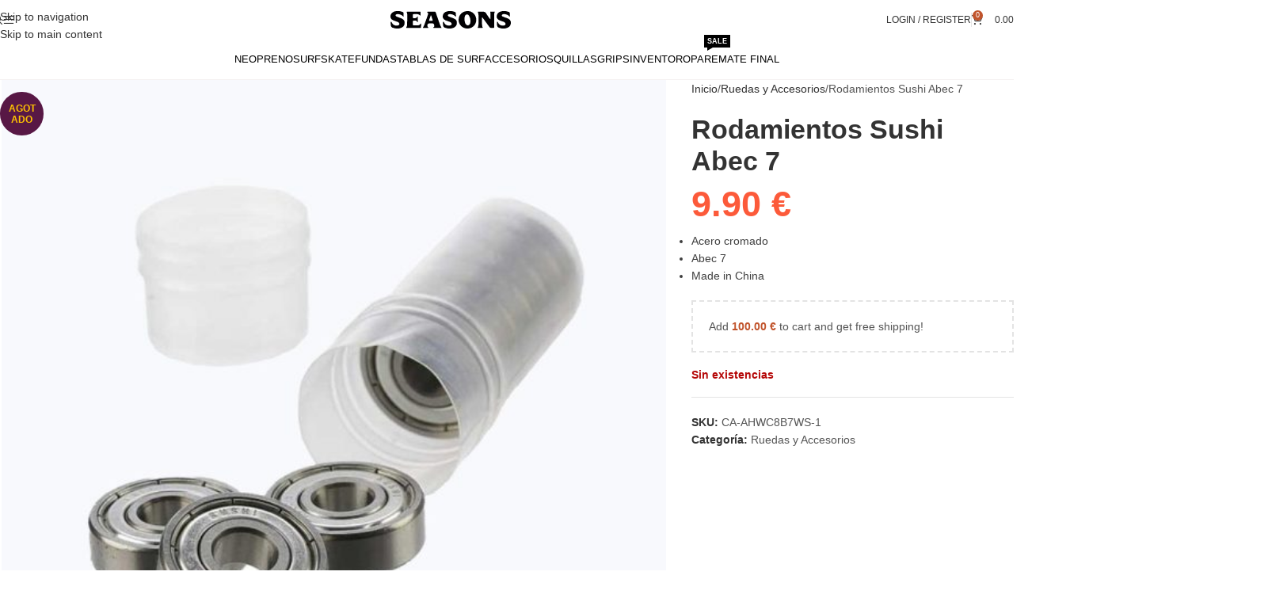

--- FILE ---
content_type: text/html; charset=UTF-8
request_url: https://surfseasons.com/rodamientos-sushi-abec-7/
body_size: 53487
content:
<!DOCTYPE html><html lang="es"><head><script data-no-optimize="1">var litespeed_docref=sessionStorage.getItem("litespeed_docref");litespeed_docref&&(Object.defineProperty(document,"referrer",{get:function(){return litespeed_docref}}),sessionStorage.removeItem("litespeed_docref"));</script> <meta charset="UTF-8"><link rel="profile" href="https://gmpg.org/xfn/11"><link rel="pingback" href="https://surfseasons.com/xmlrpc.php"><title>Rodamientos Sushi Abec 7 &#8211; SEASONS Surf Supply</title><meta name='robots' content='max-image-preview:large' /><style>img:is([sizes="auto" i], [sizes^="auto," i]) { contain-intrinsic-size: 3000px 1500px }</style><link rel='dns-prefetch' href='//fonts.googleapis.com' /><link rel="alternate" type="application/rss+xml" title="SEASONS Surf Supply &raquo; Feed" href="https://surfseasons.com/feed/" /><link rel="alternate" type="application/rss+xml" title="SEASONS Surf Supply &raquo; Feed de los comentarios" href="https://surfseasons.com/comments/feed/" /><link data-optimized="2" rel="stylesheet" href="https://surfseasons.com/wp-content/litespeed/css/53054af9a8b0d8908f951211436a951d.css?ver=6b4a4" /><style id='global-styles-inline-css' type='text/css'>:root{--wp--preset--aspect-ratio--square: 1;--wp--preset--aspect-ratio--4-3: 4/3;--wp--preset--aspect-ratio--3-4: 3/4;--wp--preset--aspect-ratio--3-2: 3/2;--wp--preset--aspect-ratio--2-3: 2/3;--wp--preset--aspect-ratio--16-9: 16/9;--wp--preset--aspect-ratio--9-16: 9/16;--wp--preset--color--black: #000000;--wp--preset--color--cyan-bluish-gray: #abb8c3;--wp--preset--color--white: #ffffff;--wp--preset--color--pale-pink: #f78da7;--wp--preset--color--vivid-red: #cf2e2e;--wp--preset--color--luminous-vivid-orange: #ff6900;--wp--preset--color--luminous-vivid-amber: #fcb900;--wp--preset--color--light-green-cyan: #7bdcb5;--wp--preset--color--vivid-green-cyan: #00d084;--wp--preset--color--pale-cyan-blue: #8ed1fc;--wp--preset--color--vivid-cyan-blue: #0693e3;--wp--preset--color--vivid-purple: #9b51e0;--wp--preset--gradient--vivid-cyan-blue-to-vivid-purple: linear-gradient(135deg,rgba(6,147,227,1) 0%,rgb(155,81,224) 100%);--wp--preset--gradient--light-green-cyan-to-vivid-green-cyan: linear-gradient(135deg,rgb(122,220,180) 0%,rgb(0,208,130) 100%);--wp--preset--gradient--luminous-vivid-amber-to-luminous-vivid-orange: linear-gradient(135deg,rgba(252,185,0,1) 0%,rgba(255,105,0,1) 100%);--wp--preset--gradient--luminous-vivid-orange-to-vivid-red: linear-gradient(135deg,rgba(255,105,0,1) 0%,rgb(207,46,46) 100%);--wp--preset--gradient--very-light-gray-to-cyan-bluish-gray: linear-gradient(135deg,rgb(238,238,238) 0%,rgb(169,184,195) 100%);--wp--preset--gradient--cool-to-warm-spectrum: linear-gradient(135deg,rgb(74,234,220) 0%,rgb(151,120,209) 20%,rgb(207,42,186) 40%,rgb(238,44,130) 60%,rgb(251,105,98) 80%,rgb(254,248,76) 100%);--wp--preset--gradient--blush-light-purple: linear-gradient(135deg,rgb(255,206,236) 0%,rgb(152,150,240) 100%);--wp--preset--gradient--blush-bordeaux: linear-gradient(135deg,rgb(254,205,165) 0%,rgb(254,45,45) 50%,rgb(107,0,62) 100%);--wp--preset--gradient--luminous-dusk: linear-gradient(135deg,rgb(255,203,112) 0%,rgb(199,81,192) 50%,rgb(65,88,208) 100%);--wp--preset--gradient--pale-ocean: linear-gradient(135deg,rgb(255,245,203) 0%,rgb(182,227,212) 50%,rgb(51,167,181) 100%);--wp--preset--gradient--electric-grass: linear-gradient(135deg,rgb(202,248,128) 0%,rgb(113,206,126) 100%);--wp--preset--gradient--midnight: linear-gradient(135deg,rgb(2,3,129) 0%,rgb(40,116,252) 100%);--wp--preset--font-size--small: 13px;--wp--preset--font-size--medium: 20px;--wp--preset--font-size--large: 36px;--wp--preset--font-size--x-large: 42px;--wp--preset--spacing--20: 0.44rem;--wp--preset--spacing--30: 0.67rem;--wp--preset--spacing--40: 1rem;--wp--preset--spacing--50: 1.5rem;--wp--preset--spacing--60: 2.25rem;--wp--preset--spacing--70: 3.38rem;--wp--preset--spacing--80: 5.06rem;--wp--preset--shadow--natural: 6px 6px 9px rgba(0, 0, 0, 0.2);--wp--preset--shadow--deep: 12px 12px 50px rgba(0, 0, 0, 0.4);--wp--preset--shadow--sharp: 6px 6px 0px rgba(0, 0, 0, 0.2);--wp--preset--shadow--outlined: 6px 6px 0px -3px rgba(255, 255, 255, 1), 6px 6px rgba(0, 0, 0, 1);--wp--preset--shadow--crisp: 6px 6px 0px rgba(0, 0, 0, 1);}:where(body) { margin: 0; }.wp-site-blocks > .alignleft { float: left; margin-right: 2em; }.wp-site-blocks > .alignright { float: right; margin-left: 2em; }.wp-site-blocks > .aligncenter { justify-content: center; margin-left: auto; margin-right: auto; }:where(.is-layout-flex){gap: 0.5em;}:where(.is-layout-grid){gap: 0.5em;}.is-layout-flow > .alignleft{float: left;margin-inline-start: 0;margin-inline-end: 2em;}.is-layout-flow > .alignright{float: right;margin-inline-start: 2em;margin-inline-end: 0;}.is-layout-flow > .aligncenter{margin-left: auto !important;margin-right: auto !important;}.is-layout-constrained > .alignleft{float: left;margin-inline-start: 0;margin-inline-end: 2em;}.is-layout-constrained > .alignright{float: right;margin-inline-start: 2em;margin-inline-end: 0;}.is-layout-constrained > .aligncenter{margin-left: auto !important;margin-right: auto !important;}.is-layout-constrained > :where(:not(.alignleft):not(.alignright):not(.alignfull)){margin-left: auto !important;margin-right: auto !important;}body .is-layout-flex{display: flex;}.is-layout-flex{flex-wrap: wrap;align-items: center;}.is-layout-flex > :is(*, div){margin: 0;}body .is-layout-grid{display: grid;}.is-layout-grid > :is(*, div){margin: 0;}body{padding-top: 0px;padding-right: 0px;padding-bottom: 0px;padding-left: 0px;}a:where(:not(.wp-element-button)){text-decoration: none;}:root :where(.wp-element-button, .wp-block-button__link){background-color: #32373c;border-width: 0;color: #fff;font-family: inherit;font-size: inherit;line-height: inherit;padding: calc(0.667em + 2px) calc(1.333em + 2px);text-decoration: none;}.has-black-color{color: var(--wp--preset--color--black) !important;}.has-cyan-bluish-gray-color{color: var(--wp--preset--color--cyan-bluish-gray) !important;}.has-white-color{color: var(--wp--preset--color--white) !important;}.has-pale-pink-color{color: var(--wp--preset--color--pale-pink) !important;}.has-vivid-red-color{color: var(--wp--preset--color--vivid-red) !important;}.has-luminous-vivid-orange-color{color: var(--wp--preset--color--luminous-vivid-orange) !important;}.has-luminous-vivid-amber-color{color: var(--wp--preset--color--luminous-vivid-amber) !important;}.has-light-green-cyan-color{color: var(--wp--preset--color--light-green-cyan) !important;}.has-vivid-green-cyan-color{color: var(--wp--preset--color--vivid-green-cyan) !important;}.has-pale-cyan-blue-color{color: var(--wp--preset--color--pale-cyan-blue) !important;}.has-vivid-cyan-blue-color{color: var(--wp--preset--color--vivid-cyan-blue) !important;}.has-vivid-purple-color{color: var(--wp--preset--color--vivid-purple) !important;}.has-black-background-color{background-color: var(--wp--preset--color--black) !important;}.has-cyan-bluish-gray-background-color{background-color: var(--wp--preset--color--cyan-bluish-gray) !important;}.has-white-background-color{background-color: var(--wp--preset--color--white) !important;}.has-pale-pink-background-color{background-color: var(--wp--preset--color--pale-pink) !important;}.has-vivid-red-background-color{background-color: var(--wp--preset--color--vivid-red) !important;}.has-luminous-vivid-orange-background-color{background-color: var(--wp--preset--color--luminous-vivid-orange) !important;}.has-luminous-vivid-amber-background-color{background-color: var(--wp--preset--color--luminous-vivid-amber) !important;}.has-light-green-cyan-background-color{background-color: var(--wp--preset--color--light-green-cyan) !important;}.has-vivid-green-cyan-background-color{background-color: var(--wp--preset--color--vivid-green-cyan) !important;}.has-pale-cyan-blue-background-color{background-color: var(--wp--preset--color--pale-cyan-blue) !important;}.has-vivid-cyan-blue-background-color{background-color: var(--wp--preset--color--vivid-cyan-blue) !important;}.has-vivid-purple-background-color{background-color: var(--wp--preset--color--vivid-purple) !important;}.has-black-border-color{border-color: var(--wp--preset--color--black) !important;}.has-cyan-bluish-gray-border-color{border-color: var(--wp--preset--color--cyan-bluish-gray) !important;}.has-white-border-color{border-color: var(--wp--preset--color--white) !important;}.has-pale-pink-border-color{border-color: var(--wp--preset--color--pale-pink) !important;}.has-vivid-red-border-color{border-color: var(--wp--preset--color--vivid-red) !important;}.has-luminous-vivid-orange-border-color{border-color: var(--wp--preset--color--luminous-vivid-orange) !important;}.has-luminous-vivid-amber-border-color{border-color: var(--wp--preset--color--luminous-vivid-amber) !important;}.has-light-green-cyan-border-color{border-color: var(--wp--preset--color--light-green-cyan) !important;}.has-vivid-green-cyan-border-color{border-color: var(--wp--preset--color--vivid-green-cyan) !important;}.has-pale-cyan-blue-border-color{border-color: var(--wp--preset--color--pale-cyan-blue) !important;}.has-vivid-cyan-blue-border-color{border-color: var(--wp--preset--color--vivid-cyan-blue) !important;}.has-vivid-purple-border-color{border-color: var(--wp--preset--color--vivid-purple) !important;}.has-vivid-cyan-blue-to-vivid-purple-gradient-background{background: var(--wp--preset--gradient--vivid-cyan-blue-to-vivid-purple) !important;}.has-light-green-cyan-to-vivid-green-cyan-gradient-background{background: var(--wp--preset--gradient--light-green-cyan-to-vivid-green-cyan) !important;}.has-luminous-vivid-amber-to-luminous-vivid-orange-gradient-background{background: var(--wp--preset--gradient--luminous-vivid-amber-to-luminous-vivid-orange) !important;}.has-luminous-vivid-orange-to-vivid-red-gradient-background{background: var(--wp--preset--gradient--luminous-vivid-orange-to-vivid-red) !important;}.has-very-light-gray-to-cyan-bluish-gray-gradient-background{background: var(--wp--preset--gradient--very-light-gray-to-cyan-bluish-gray) !important;}.has-cool-to-warm-spectrum-gradient-background{background: var(--wp--preset--gradient--cool-to-warm-spectrum) !important;}.has-blush-light-purple-gradient-background{background: var(--wp--preset--gradient--blush-light-purple) !important;}.has-blush-bordeaux-gradient-background{background: var(--wp--preset--gradient--blush-bordeaux) !important;}.has-luminous-dusk-gradient-background{background: var(--wp--preset--gradient--luminous-dusk) !important;}.has-pale-ocean-gradient-background{background: var(--wp--preset--gradient--pale-ocean) !important;}.has-electric-grass-gradient-background{background: var(--wp--preset--gradient--electric-grass) !important;}.has-midnight-gradient-background{background: var(--wp--preset--gradient--midnight) !important;}.has-small-font-size{font-size: var(--wp--preset--font-size--small) !important;}.has-medium-font-size{font-size: var(--wp--preset--font-size--medium) !important;}.has-large-font-size{font-size: var(--wp--preset--font-size--large) !important;}.has-x-large-font-size{font-size: var(--wp--preset--font-size--x-large) !important;}
:where(.wp-block-post-template.is-layout-flex){gap: 1.25em;}:where(.wp-block-post-template.is-layout-grid){gap: 1.25em;}
:where(.wp-block-columns.is-layout-flex){gap: 2em;}:where(.wp-block-columns.is-layout-grid){gap: 2em;}
:root :where(.wp-block-pullquote){font-size: 1.5em;line-height: 1.6;}</style><style id='woocommerce-inline-inline-css' type='text/css'>.woocommerce form .form-row .required { visibility: visible; }</style> <script type="litespeed/javascript" data-src="https://surfseasons.com/wp-includes/js/jquery/jquery.min.js" id="jquery-core-js"></script> <script id="wc-add-to-cart-js-extra" type="litespeed/javascript">var wc_add_to_cart_params={"ajax_url":"\/wp-admin\/admin-ajax.php","wc_ajax_url":"\/?wc-ajax=%%endpoint%%","i18n_view_cart":"Ver carrito","cart_url":"https:\/\/surfseasons.com\/carrito\/","is_cart":"","cart_redirect_after_add":"no"}</script> <script id="wc-single-product-js-extra" type="litespeed/javascript">var wc_single_product_params={"i18n_required_rating_text":"Por favor elige una puntuaci\u00f3n","i18n_rating_options":["1 de 5 estrellas","2 de 5 estrellas","3 de 5 estrellas","4 de 5 estrellas","5 de 5 estrellas"],"i18n_product_gallery_trigger_text":"Ver galer\u00eda de im\u00e1genes a pantalla completa","review_rating_required":"yes","flexslider":{"rtl":!1,"animation":"slide","smoothHeight":!0,"directionNav":!1,"controlNav":"thumbnails","slideshow":!1,"animationSpeed":500,"animationLoop":!1,"allowOneSlide":!1},"zoom_enabled":"","zoom_options":[],"photoswipe_enabled":"","photoswipe_options":{"shareEl":!1,"closeOnScroll":!1,"history":!1,"hideAnimationDuration":0,"showAnimationDuration":0},"flexslider_enabled":""}</script> <script id="woocommerce-js-extra" type="litespeed/javascript">var woocommerce_params={"ajax_url":"\/wp-admin\/admin-ajax.php","wc_ajax_url":"\/?wc-ajax=%%endpoint%%","i18n_password_show":"Mostrar contrase\u00f1a","i18n_password_hide":"Ocultar contrase\u00f1a"}</script> <script id="wpm-js-extra" type="litespeed/javascript">var wpm={"ajax_url":"https:\/\/surfseasons.com\/wp-admin\/admin-ajax.php","root":"https:\/\/surfseasons.com\/wp-json\/","nonce_wp_rest":"78f6184143","nonce_ajax":"28069a1efa"}</script> <script></script><link rel="https://api.w.org/" href="https://surfseasons.com/wp-json/" /><link rel="alternate" title="JSON" type="application/json" href="https://surfseasons.com/wp-json/wp/v2/product/13714" /><link rel="EditURI" type="application/rsd+xml" title="RSD" href="https://surfseasons.com/xmlrpc.php?rsd" /><meta name="generator" content="WordPress 6.8.3" /><meta name="generator" content="WooCommerce 10.4.3" /><link rel="canonical" href="https://surfseasons.com/rodamientos-sushi-abec-7/" /><link rel='shortlink' href='https://surfseasons.com/?p=13714' /><link rel="alternate" title="oEmbed (JSON)" type="application/json+oembed" href="https://surfseasons.com/wp-json/oembed/1.0/embed?url=https%3A%2F%2Fsurfseasons.com%2Frodamientos-sushi-abec-7%2F" /><link rel="alternate" title="oEmbed (XML)" type="text/xml+oembed" href="https://surfseasons.com/wp-json/oembed/1.0/embed?url=https%3A%2F%2Fsurfseasons.com%2Frodamientos-sushi-abec-7%2F&#038;format=xml" /><meta name="viewport" content="width=device-width, initial-scale=1.0, maximum-scale=1.0, user-scalable=no">
<noscript><style>.woocommerce-product-gallery{ opacity: 1 !important; }</style></noscript>
 <script type="litespeed/javascript">window.wpmDataLayer=window.wpmDataLayer||{};window.wpmDataLayer=Object.assign(window.wpmDataLayer,{"cart":{},"cart_item_keys":{},"version":{"number":"1.54.1","pro":!1,"eligible_for_updates":!1,"distro":"fms","beta":!1,"show":!0},"pixels":{"google":{"linker":{"settings":null},"user_id":!1,"analytics":{"ga4":{"measurement_id":"G-V39ND1CB1E","parameters":{},"mp_active":!1,"debug_mode":!1,"page_load_time_tracking":!1},"id_type":"post_id"},"tag_id":"G-V39ND1CB1E","tag_id_suppressed":[],"tag_gateway":{"measurement_path":""},"tcf_support":!1,"consent_mode":{"is_active":!0,"wait_for_update":500,"ads_data_redaction":!1,"url_passthrough":!0}}},"shop":{"list_name":"Product | Rodamientos Sushi Abec 7","list_id":"product_rodamientos-sushi-abec-7","page_type":"product","product_type":"simple","currency":"EUR","selectors":{"addToCart":[],"beginCheckout":[]},"order_duplication_prevention":!0,"view_item_list_trigger":{"test_mode":!1,"background_color":"green","opacity":0.5,"repeat":!0,"timeout":1000,"threshold":0.8},"variations_output":!0,"session_active":!1},"page":{"id":13714,"title":"Rodamientos Sushi Abec 7","type":"product","categories":[],"parent":{"id":0,"title":"Rodamientos Sushi Abec 7","type":"product","categories":[]}},"general":{"user_logged_in":!1,"scroll_tracking_thresholds":[],"page_id":13714,"exclude_domains":[],"server_2_server":{"active":!1,"user_agent_exclude_patterns":[],"ip_exclude_list":[],"pageview_event_s2s":{"is_active":!1,"pixels":[]}},"consent_management":{"explicit_consent":!1},"lazy_load_pmw":!1,"chunk_base_path":"https://surfseasons.com/wp-content/plugins/woocommerce-google-adwords-conversion-tracking-tag/js/public/free/","modules":{"load_deprecated_functions":!0}}})</script> <meta name="pm-dataLayer-meta" content="13714" class="wpmProductId"
data-id="13714"> <script type="litespeed/javascript">(window.wpmDataLayer=window.wpmDataLayer||{}).products=window.wpmDataLayer.products||{};window.wpmDataLayer.products[13714]={"id":"13714","sku":"CA-AHWC8B7WS-1","price":9.9,"brand":"","quantity":1,"dyn_r_ids":{"post_id":"13714","sku":"CA-AHWC8B7WS-1","gpf":"woocommerce_gpf_13714","gla":"gla_13714"},"is_variable":!1,"type":"simple","name":"Rodamientos Sushi Abec 7","category":["Ruedas y Accesorios"],"is_variation":!1}</script> <meta name="generator" content="Powered by WPBakery Page Builder - drag and drop page builder for WordPress."/><style></style><noscript><style>.wpb_animate_when_almost_visible { opacity: 1; }</style></noscript><style id="wd-style-header_577473-css" data-type="wd-style-header_577473">:root{
	--wd-top-bar-h: 50px;
	--wd-top-bar-sm-h: 38px;
	--wd-top-bar-sticky-h: .00001px;
	--wd-top-bar-brd-w: .00001px;

	--wd-header-general-h: 50px;
	--wd-header-general-sm-h: 47px;
	--wd-header-general-sticky-h: 60px;
	--wd-header-general-brd-w: 1px;

	--wd-header-bottom-h: .00001px;
	--wd-header-bottom-sm-h: .00001px;
	--wd-header-bottom-sticky-h: .00001px;
	--wd-header-bottom-brd-w: .00001px;

	--wd-header-clone-h: .00001px;

	--wd-header-brd-w: calc(var(--wd-top-bar-brd-w) + var(--wd-header-general-brd-w) + var(--wd-header-bottom-brd-w));
	--wd-header-h: calc(var(--wd-top-bar-h) + var(--wd-header-general-h) + var(--wd-header-bottom-h) + var(--wd-header-brd-w));
	--wd-header-sticky-h: calc(var(--wd-top-bar-sticky-h) + var(--wd-header-general-sticky-h) + var(--wd-header-bottom-sticky-h) + var(--wd-header-clone-h) + var(--wd-header-brd-w));
	--wd-header-sm-h: calc(var(--wd-top-bar-sm-h) + var(--wd-header-general-sm-h) + var(--wd-header-bottom-sm-h) + var(--wd-header-brd-w));
}

.whb-top-bar .wd-dropdown {
	margin-top: 4px;
}

.whb-top-bar .wd-dropdown:after {
	height: 15px;
}


.whb-sticked .whb-general-header .wd-dropdown:not(.sub-sub-menu) {
	margin-top: 9px;
}

.whb-sticked .whb-general-header .wd-dropdown:not(.sub-sub-menu):after {
	height: 20px;
}


:root:has(.whb-general-header.whb-border-boxed) {
	--wd-header-general-brd-w: .00001px;
}

@media (max-width: 1024px) {
:root:has(.whb-general-header.whb-hidden-mobile) {
	--wd-header-general-brd-w: .00001px;
}
}




		
.whb-9x1ytaxq7aphtb3npidp form.searchform {
	--wd-form-height: 46px;
}
.whb-general-header {
	border-color: rgba(245, 241, 241, 1);border-bottom-width: 1px;border-bottom-style: solid;
}

.whb-header-bottom {
	border-bottom-width: 0px;border-bottom-style: solid;
}</style><style id="wd-style-theme_settings_default-css" data-type="wd-style-theme_settings_default">@font-face {
	font-weight: normal;
	font-style: normal;
	font-family: "woodmart-font";
	src: url("//surfseasons.com/wp-content/themes/woodmart/fonts/woodmart-font-1-400.woff2?v=8.3.8") format("woff2");
}

@font-face {
	font-family: "star";
	font-weight: 400;
	font-style: normal;
	src: url("//surfseasons.com/wp-content/plugins/woocommerce/assets/fonts/star.eot?#iefix") format("embedded-opentype"), url("//surfseasons.com/wp-content/plugins/woocommerce/assets/fonts/star.woff") format("woff"), url("//surfseasons.com/wp-content/plugins/woocommerce/assets/fonts/star.ttf") format("truetype"), url("//surfseasons.com/wp-content/plugins/woocommerce/assets/fonts/star.svg#star") format("svg");
}

@font-face {
	font-family: "WooCommerce";
	font-weight: 400;
	font-style: normal;
	src: url("//surfseasons.com/wp-content/plugins/woocommerce/assets/fonts/WooCommerce.eot?#iefix") format("embedded-opentype"), url("//surfseasons.com/wp-content/plugins/woocommerce/assets/fonts/WooCommerce.woff") format("woff"), url("//surfseasons.com/wp-content/plugins/woocommerce/assets/fonts/WooCommerce.ttf") format("truetype"), url("//surfseasons.com/wp-content/plugins/woocommerce/assets/fonts/WooCommerce.svg#WooCommerce") format("svg");
}

:root {
	--wd-text-font: "Raleway", Arial, Helvetica, sans-serif;
	--wd-text-font-weight: 500;
	--wd-text-color: rgb(84,84,84);
	--wd-text-font-size: 14px;
	--wd-title-font: "Barlow", Arial, Helvetica, sans-serif;
	--wd-title-font-weight: 500;
	--wd-title-color: #242424;
	--wd-entities-title-font: "Barlow", Arial, Helvetica, sans-serif;
	--wd-entities-title-font-weight: 600;
	--wd-entities-title-color: #333333;
	--wd-entities-title-color-hover: rgb(51 51 51 / 65%);
	--wd-alternative-font: "Raleway", Arial, Helvetica, sans-serif;
	--wd-widget-title-font: "Raleway", Arial, Helvetica, sans-serif;
	--wd-widget-title-font-weight: 700;
	--wd-widget-title-transform: uppercase;
	--wd-widget-title-color: #333;
	--wd-widget-title-font-size: 17px;
	--wd-header-el-font: "Lato", Arial, Helvetica, sans-serif;
	--wd-header-el-font-weight: 700;
	--wd-header-el-transform: uppercase;
	--wd-header-el-font-size: 10px;
	--wd-otl-style: dotted;
	--wd-otl-width: 2px;
	--wd-primary-color: rgb(193,84,44);
	--wd-alternative-color: #ffffff;
	--btn-default-font-family: "Raleway", Arial, Helvetica, sans-serif;
	--btn-default-font-weight: 500;
	--btn-default-transform: capitalize;
	--btn-default-bgcolor: #f7f7f7;
	--btn-default-bgcolor-hover: #efefef;
	--btn-accented-font-family: "Raleway", Arial, Helvetica, sans-serif;
	--btn-accented-font-weight: 500;
	--btn-accented-transform: capitalize;
	--btn-accented-bgcolor: rgb(255,196,57);
	--btn-accented-bgcolor-hover: rgb(242,187,21);
	--wd-form-brd-width: 2px;
	--notices-success-bg: rgb(219,140,50);
	--notices-success-color: #fff;
	--notices-warning-bg: #E0B252;
	--notices-warning-color: #fff;
	--wd-link-color: #333333;
	--wd-link-color-hover: #242424;
	--wd-sticky-btn-height: 95px;
}
.wd-age-verify-wrap {
	--wd-popup-width: 500px;
}
.wd-popup.wd-promo-popup {
	background-color: #111111;
	background-image: none;
	background-repeat: no-repeat;
	background-size: contain;
	background-position: left center;
}
.wd-promo-popup-wrap {
	--wd-popup-width: 800px;
}
:is(.woodmart-woocommerce-layered-nav, .wd-product-category-filter) .wd-scroll-content {
	max-height: 280px;
}
.wd-page-title .wd-page-title-bg img {
	object-fit: cover;
	object-position: center center;
}
.wd-footer {
	background-color: rgb(255,255,255);
	background-image: none;
}
html .wd-product .price, html .wd-product .price > .amount, html .wd-product .price ins > .amount, html .product.wd-product del, html .product.wd-product del .amount, html .product-image-summary-wrap .summary-inner > .price, html .product-image-summary-wrap .summary-inner > .price > .amount, html .product-image-summary-wrap .summary-inner > .price > .price > .amount, html .product-image-summary-wrap .summary-inner > .price ins .amount, html .wd-single-price .price, html .wd-single-price .price > .amount, html .wd-single-price .price > ins .amount, html .product-image-summary-wrap .summary-inner > .price del, html .product-image-summary-wrap .summary-inner > .price del .amount, html .wd-single-price .price del .amount, html .product-image-summary-wrap .variations_form .woocommerce-variation-price .price > .amount, html .product-image-summary-wrap .variations_form .woocommerce-variation-price .price > ins .amount, html .wd-single-add-cart .variations_form .woocommerce-variation-price .price > .amount, html .wd-single-add-cart .variations_form .woocommerce-variation-price .price > ins .amount, html .product-image-summary-wrap .variations_form .woocommerce-variation-price > .price del, html .product-image-summary-wrap .variations_form .woocommerce-variation-price > .price del .amount, html .wd-single-add-cart .variations_form .woocommerce-variation-price > .price del, html .wd-single-add-cart .variations_form .woocommerce-variation-price > .price del .amount, html .wd-product-nav-desc .price > .amount, html .wd-product-nav-desc .price > ins .amount, html .wd-product-nav-desc .price > ins .amount {
	font-family: "Roboto", Arial, Helvetica, sans-serif;
	font-weight: 900;
	font-size: 23px;
	line-height: 30px;
	text-transform: uppercase;
	color: rgb(249,95,57);
}
html .wd-product .price:hover, html .wd-product .price > .amount:hover, html .wd-product .price ins > .amount:hover, html .product.wd-product del:hover, html .product.wd-product del .amount:hover, html .product-image-summary-wrap .summary-inner > .price:hover, html .product-image-summary-wrap .summary-inner > .price > .amount:hover, html .product-image-summary-wrap .summary-inner > .price > .price .amount:hover, html .product-image-summary-wrap .summary-inner > .price > ins .amount:hover, html .wd-single-price .price:hover, html .wd-single-price .price > .amount:hover, html .wd-single-price .price > ins .amount:hover, html .product-image-summary-wrap .summary-inner > .price del:hover, html .product-image-summary-wrap .summary-inner > .price del .amount:hover, html .wd-single-price .price del .amount:hover, html .product-image-summary-wrap .variations_form .woocommerce-variation-price .price > .amount:hover, html .product-image-summary-wrap .variations_form .woocommerce-variation-price .price > ins .amount:hover, html .wd-single-add-cart .variations_form .woocommerce-variation-price .price > .amount:hover, html .wd-single-add-cart .variations_form .woocommerce-variation-price .price > ins .amount:hover, html .product-image-summary-wrap .variations_form .woocommerce-variation-price > .price del:hover, html .product-image-summary-wrap .variations_form .woocommerce-variation-price > .price del .amount:hover, html .wd-single-add-cart .variations_form .woocommerce-variation-price > .price del:hover, html .wd-single-add-cart .variations_form .woocommerce-variation-price > .price del .amount:hover, html .wd-product-nav-desc .price > .amount:hover, html .wd-product-nav-desc .price > ins .amount:hover, html .wd-product-nav-desc .price > ins .amount:hover {
	color: rgb(221,51,51);
}
html .wd-nav.wd-nav-main > li > a, html .wd-dropdown-menu.wd-design-sized .wd-sub-menu > li > a, body .wd-dropdown-menu.wd-design-full-width .wd-sub-menu > li > a, body .wd-dropdown-menu.wd-design-aside .wd-wp-menu > .sub-sub-menu > li > a, body .wd-dropdown-menu.wd-design-aside .wd-sub-menu .wd-sub-menu > li > a, html .wd-dropdown-menu.wd-design-default .wd-sub-menu li a {
	font-family: "Roboto", Arial, Helvetica, sans-serif;
	font-weight: 500;
	font-size: 13px;
	line-height: 20px;
	text-transform: uppercase;
	color: rgb(0,0,0);
}
html .wd-dropdown-menu.wd-design-sized .sub-sub-menu li a, html .wd-dropdown-menu.wd-design-full-width .sub-sub-menu li a, body .wd-dropdown-menu.wd-design-aside .wd-wp-menu > .sub-sub-menu .sub-sub-menu li a, body .wd-dropdown-menu.wd-design-aside .wd-sub-menu .wd-sub-menu .sub-sub-menu li a {
	font-family: "Roboto", Arial, Helvetica, sans-serif;
	font-weight: 400;
	font-size: 13px;
	line-height: 6px;
	color: rgb(0,0,0);
}
html .wd-dropdown-menu.wd-design-sized .sub-sub-menu li a:hover, html .wd-dropdown-menu.wd-design-full-width .sub-sub-menu li a:hover, body .wd-dropdown-menu.wd-design-aside .wd-wp-menu > .sub-sub-menu .sub-sub-menu  li a:hover, body .wd-dropdown-menu.wd-design-aside .wd-sub-menu .wd-sub-menu .sub-sub-menu li a:hover {
	color: rgb(221,51,51);
}
html .widget-area .widget .price > .amount, html .widget-area .widget .price > ins .amount, html .widget-area .widget .price > ins .amount, html .widget_product_categories .product-categories > li > a, html .widget_product_categories .product-categories > li > .children > li > a, html .widget_product_categories .product-categories li a {
	font-family: "Roboto", Arial, Helvetica, sans-serif;
	font-weight: 700;
	font-size: 15px;
	color: rgb(0,0,0);
}
html .product-image-summary-wrap .summary-inner > .price, html .product-image-summary-wrap .summary-inner > .price > .amount, html .product-image-summary-wrap .summary-inner > .price > .price > .amount, html .product-image-summary-wrap .summary-inner > .price ins .amount, html .wd-single-price .price, html .wd-single-price .price > .amount, html .wd-single-price .price > ins .amount {
	font-family: "Raleway", Arial, Helvetica, sans-serif;
	font-weight: 900;
	font-size: 45px;
	color: rgb(252,90,58);
}
.page .wd-page-content {
	background-color: rgb(255,255,255);
	background-image: none;
}
.woodmart-archive-shop:not(.single-product) .wd-page-content {
	background-color: rgb(255,255,255);
	background-image: none;
}
html .wd-buy-now-btn, html .cart-totals-inner .checkout-button, html #place_order, html .wd-popup-added-cart .view-cart {
	font-family: "Raleway", Arial, Helvetica, sans-serif;
	font-weight: 500;
	font-size: 13px;
	text-transform: uppercase;
}
.product-labels .product-label.onsale {
	background-color: rgb(255,87,51);
	color: rgb(255,195,0);
}
.product-labels .product-label.new {
	background-color: rgb(255, 195, 0);
	color: rgb(88,24,69);
}
.product-labels .product-label.out-of-stock {
	background-color: rgb(88,24,69);
	color: rgb(255,195,0);
}
.mfp-wrap.wd-popup-quick-view-wrap {
	--wd-popup-width: 920px;
}
.woocommerce-product-gallery {
	--wd-gallery-gap: 4px;
}

@media (max-width: 1024px) {
	:root {
		--wd-sticky-btn-height: 95px;
	}

}

@media (max-width: 768.98px) {
	:root {
		--wd-sticky-btn-height: 40px;
	}

}
:root{
--wd-form-brd-radius: 35px;
--btn-default-color: #333;
--btn-default-color-hover: #333;
--btn-accented-color: #333;
--btn-accented-color-hover: #333;
--btn-default-brd-radius: 35px;
--btn-default-box-shadow: none;
--btn-default-box-shadow-hover: none;
--btn-accented-brd-radius: 35px;
--btn-accented-box-shadow: none;
--btn-accented-box-shadow-hover: none;
--wd-brd-radius: 0px;
}



.wd-page-title {
background-color: #0a0a0a;
}

.woocommerce-product-details__short-description, .entry-content{
    color:#3f3f3f;
}

.variations_form .variations .value select {
    color: #3f3f3f;
}

.cookies-info-text,.hover-content-inner{
    color: #3f3f3f;
}

input{
    color:#3f3f3f;
}
body .main-nav .menu>li>a {
    text-transform: none;
}
body .topbar-menu ul>li>a {
    text-transform: none;
}</style></head><body data-rsssl=1 class="wp-singular product-template-default single single-product postid-13714 wp-theme-woodmart theme-woodmart woocommerce woocommerce-page woocommerce-no-js wrapper-full-width-content  notifications-sticky sticky-toolbar-on wd-sticky-btn-on wpb-js-composer js-comp-ver-8.7.2 vc_responsive"> <script type="text/javascript" id="wd-flicker-fix">// Flicker fix.</script> <div class="wd-skip-links">
<a href="#menu-principal" class="wd-skip-navigation btn">
Skip to navigation					</a>
<a href="#main-content" class="wd-skip-content btn">
Skip to main content			</a></div><div class="wd-page-wrapper website-wrapper"><header class="whb-header whb-header_577473 whb-sticky-shadow whb-scroll-stick whb-sticky-real"><div class="whb-main-header"><div class="whb-row whb-top-bar whb-not-sticky-row whb-without-bg whb-without-border whb-color-dark whb-flex-equal-sides"><div class="container"><div class="whb-flex-row whb-top-bar-inner"><div class="whb-column whb-col-left whb-column5 whb-visible-lg"><div class="wd-header-search wd-tools-element wd-design-1 wd-style-icon wd-display-dropdown whb-9x1ytaxq7aphtb3npidp wd-event-hover" title="Search">
<a href="#" rel="nofollow" aria-label="Search">
<span class="wd-tools-icon">
</span><span class="wd-tools-text">
Search			</span></a><div class="wd-search-dropdown  wd-dropdown"><form role="search" method="get" class="searchform  wd-style-default woodmart-ajax-search" action="https://surfseasons.com/"  data-thumbnail="1" data-price="1" data-post_type="product" data-count="20" data-sku="0" data-symbols_count="3" data-include_cat_search="no" autocomplete="off">
<input type="text" class="s" placeholder="Buscar por productos" value="" name="s" aria-label="Search" title="Buscar por productos" required/>
<input type="hidden" name="post_type" value="product"><span tabindex="0" aria-label="Clear search" class="wd-clear-search wd-role-btn wd-hide"></span>
<button type="submit" class="searchsubmit">
<span>
Search		</span>
</button></form><div class="wd-search-results-wrapper"><div class="wd-search-results wd-dropdown-results wd-dropdown wd-scroll"><div class="wd-scroll-content"></div></div></div></div></div><div class="wd-tools-element wd-header-mobile-nav wd-style-icon wd-design-1 whb-3bed8hr78op8lioiwc2e">
<a href="#" rel="nofollow" aria-label="Open mobile menu">
<span class="wd-tools-icon">
</span><span class="wd-tools-text">Menu</span></a></div></div><div class="whb-column whb-col-center whb-column6 whb-visible-lg"><div class="site-logo whb-gs8bcnxektjsro21n657">
<a href="https://surfseasons.com/" class="wd-logo wd-main-logo" rel="home" aria-label="Site logo">
<img data-lazyloaded="1" src="[data-uri]" data-src="https://surfseasons.com/wp-content/uploads/2020/01/seasons-logo-dark.svg" alt="SEASONS Surf Supply" style="max-width: 200px;" loading="lazy" />	</a></div></div><div class="whb-column whb-col-right whb-column7 whb-visible-lg"><div class="wd-header-my-account wd-tools-element wd-event-hover wd-design-1 wd-account-style-text login-side-opener whb-vssfpylqqax9pvkfnxoz">
<a href="https://surfseasons.com/mi-cuenta/" title="My account">
<span class="wd-tools-icon">
</span>
<span class="wd-tools-text">
Login / Register			</span></a></div><div class="wd-header-divider wd-full-height whb-hvo7pk2f543doxhr21h5"></div><div class="wd-header-cart wd-tools-element wd-design-2 wd-event-hover whb-nedhm962r512y1xz9j06">
<a href="https://surfseasons.com/carrito/" title="Shopping cart">
<span class="wd-tools-icon">
<span class="wd-cart-number wd-tools-count">0 <span>items</span></span>
</span>
<span class="wd-tools-text">
<span class="wd-cart-subtotal"><span class="woocommerce-Price-amount amount"><bdi>0.00&nbsp;<span class="woocommerce-Price-currencySymbol">&euro;</span></bdi></span></span>
</span></a><div class="wd-dropdown wd-dropdown-cart"><div class="widget woocommerce widget_shopping_cart"><div class="widget_shopping_cart_content"></div></div></div></div></div><div class="whb-column whb-col-mobile whb-column_mobile1 whb-hidden-lg"><div
class=" wd-social-icons  wd-style-default social-share wd-shape-circle  whb-gcq39di99c7lvyf6qrzz color-scheme-light text-center">
<a rel="noopener noreferrer nofollow" href="https://www.facebook.com/sharer/sharer.php?u=https://surfseasons.com/rodamientos-sushi-abec-7/" target="_blank" class=" wd-social-icon social-facebook" aria-label="Facebook social link">
<span class="wd-icon"></span>
</a>
<a rel="noopener noreferrer nofollow" href="mailto:?subject=Check%20this%20https://surfseasons.com/rodamientos-sushi-abec-7/" target="_blank" class=" wd-social-icon social-email" aria-label="Email social link">
<span class="wd-icon"></span>
</a>
<a rel="noopener noreferrer nofollow" href="https://api.whatsapp.com/send?text=https%3A%2F%2Fsurfseasons.com%2Frodamientos-sushi-abec-7%2F" target="_blank" class="wd-hide-md  wd-social-icon social-whatsapp" aria-label="WhatsApp social link">
<span class="wd-icon"></span>
</a><a rel="noopener noreferrer nofollow" href="whatsapp://send?text=https%3A%2F%2Fsurfseasons.com%2Frodamientos-sushi-abec-7%2F" target="_blank" class="wd-hide-lg  wd-social-icon social-whatsapp" aria-label="WhatsApp social link">
<span class="wd-icon"></span>
</a></div></div></div></div></div><div class="whb-row whb-general-header whb-sticky-row whb-without-bg whb-border-fullwidth whb-color-dark whb-flex-equal-sides"><div class="container"><div class="whb-flex-row whb-general-header-inner"><div class="whb-column whb-col-left whb-column8 whb-visible-lg whb-empty-column"></div><div class="whb-column whb-col-center whb-column9 whb-visible-lg"><nav class="wd-header-nav wd-header-main-nav text-left wd-design-1 whb-p2ohnqzt7vyqtiguoc50" role="navigation" aria-label="Main navigation"><ul id="menu-principal" class="menu wd-nav wd-nav-header wd-nav-main wd-style-default wd-gap-s"><li id="menu-item-11586" class="menu-item menu-item-type-custom menu-item-object-custom menu-item-11586 item-level-0 menu-mega-dropdown wd-event-hover item-with-label item-label-white menu-item-has-children" style="--wd-dropdown-padding: -5px;"><a href="https://surfseasons.com/categoria-producto/neopreno/" class="woodmart-nav-link"><span class="nav-link-text">Neopreno</span><span class="menu-label menu-label-white"></span></a><div class="wd-dropdown-menu wd-dropdown wd-design-full-width color-scheme-dark"><div class="container wd-entry-content"><style data-type="vc_shortcodes-custom-css">.vc_custom_1492520298430{margin-bottom: 0px !important;}.vc_custom_1492520303111{margin-top: -8px !important;margin-right: -35px !important;margin-left: -35px !important;padding-top: 18px !important;padding-right: 35px !important;padding-bottom: 18px !important;padding-left: 20px !important;background-color: #f9f9f9 !important;}.vc_custom_1491839677820{padding-right: 20px !important;padding-left: 20px !important;}.vc_custom_1491565899851{margin-bottom: -20px !important;padding-top: 0px !important;}.vc_custom_1491565896651{margin-bottom: -20px !important;padding-top: 0px !important;}.vc_custom_1491839700379{padding-top: 0px !important;}.vc_custom_1491839695699{padding-top: 0px !important;}.vc_custom_1491839690819{padding-top: 0px !important;}.vc_custom_1491839685267{padding-top: 0px !important;}.vc_custom_1732380201813{margin-bottom: 0px !important;border-right-width: 1px !important;border-right-style: solid !important;border-color: #e0e0e0 !important;}.vc_custom_1733003744517{margin-bottom: 0px !important;border-right-width: 1px !important;border-right-style: solid !important;border-color: #e0e0e0 !important;}.vc_custom_1732380287332{margin-bottom: 0px !important;border-right-width: 1px !important;border-right-style: solid !important;border-color: #e0e0e0 !important;}.vc_custom_1732380272815{margin-bottom: 0px !important;}</style><div class="wpb-content-wrapper"><p><div class="vc_row wpb_row vc_row-fluid vc_custom_1492520298430 vc_row-o-content-top vc_row-flex"><div class="wpb_column vc_column_container vc_col-sm-8"><div class="vc_column-inner"><div class="wpb_wrapper"><div class="vc_row wpb_row vc_inner vc_row-fluid"><div class="wpb_column vc_column_container vc_col-sm-4"><div class="vc_column-inner vc_custom_1491565899851"><div class="wpb_wrapper"><ul class="wd-sub-menu wd-rs-67424683aea8e mega-menu-list wd-sub-accented wd-wpb" ><li class="">
<a href="#" title="">
<span class="nav-link-text">
NEOPRENO HOMBRE						</span>
</a><ul class="sub-sub-menu"><li class="">
<a href="https://surfseasons.com/traje-de-neopreno-hombre/?filter_grosor=4-3" title="">
Traje de Neopreno 4/3							</a></li><li class="">
<a href="https://surfseasons.com/traje-de-neopreno-hombre/?filter_grosor=4-3,5-4" title="">
Traje de Neopreno 5/4							</a></li><li class="">
<a href="https://surfseasons.com/traje-de-neopreno-hombre/?filter_grosor=3-2" title="">
Traje de Neopreno 3/2							</a></li><li class="">
<a href="https://surfseasons.com/chaleco-neopreno-surf/" title="">
Chaleco Neopreno							</a></li><li class="">
<a href="https://surfseasons.com/chaqueta-neopreno-surf/" title="">
Chaqueta Neopreno							</a></li><li class="">
<a href="https://surfseasons.com/traje-de-neopreno-hombre/?filter_grosor=4-3,5-4" title="">
Neopreno Invierno							</a></li><li class="">
<a href="#" title="">
Neopreno Verano							</a></li></ul></li></ul><ul class="wd-sub-menu wd-rs-67423e90d8336 mega-menu-list wd-sub-accented wd-wpb" ><li class="">
<a href="#" title="">
<span class="nav-link-text">
ACCESORIO NEOPRENO						</span>
</a><ul class="sub-sub-menu"><li class="">
<a href="#" title="">
Care &amp; Repair							</a></li><li class="">
<a href="#" title="">
Change Mats							</a></li><li class="">
<a href="#" title="">
Cubos							</a></li><li class="">
<a href="#" title="">
Dry Bags							</a></li></ul></li></ul></div></div></div><div class="wpb_column vc_column_container vc_col-sm-4"><div class="vc_column-inner"><div class="wpb_wrapper"><ul class="wd-sub-menu wd-rs-6742468e486e6 mega-menu-list wd-sub-accented wd-wpb" ><li class="">
<a href="#" title="">
<span class="nav-link-text">
NEOPRENO MUJER						</span>
</a><ul class="sub-sub-menu"><li class="">
<a href="https://surfseasons.com/traje-de-neopreno-mujer/?filter_grosor=4-3" title="">
Traje de Neopreno 4/3							</a></li><li class="">
<a href="https://surfseasons.com/traje-de-neopreno-mujer/?filter_grosor=5-4" title="">
Traje de Neopreno 5/4							</a></li><li class="">
<a href="https://surfseasons.com/traje-de-neopreno-hombre/?filter_grosor=3-2" title="">
Traje de Neopreno 3/2							</a></li><li class="">
<a href="https://surfseasons.com/chaqueta-neopreno-surf/" title="">
Chaqueta Neopreno							</a></li><li class="">
<a href="https://surfseasons.com/chaleco-neopreno-surf/" title="">
Chaleco Neopreno							</a></li></ul></li></ul><ul class="wd-sub-menu wd-rs-6742469d63f76 mega-menu-list wd-sub-accented wd-wpb" ><li class="">
<a href="#" title="">
<span class="nav-link-text">
NEOPRENO NIÑO						</span>
</a><ul class="sub-sub-menu"><li class="">
<a href="https://surfseasons.com/neopreno-nino/" title="">
Traje de Neopreno 4/3							</a></li><li class="">
<a href="#" title="">
Traje de Neopreno 5/4							</a></li></ul></li></ul><ul class="wd-sub-menu wd-rs-67423cf5b6468 mega-menu-list wd-sub-accented wd-wpb" ><li class="">
<a href="#" title="">
<span class="nav-link-text">
PONCHOS/CHANGE ROBES						</span>
</a><ul class="sub-sub-menu"><li class="">
<a href="https://surfseasons.com/ponchos-surf-toalla/" title="">
Poncho Hombre							</a></li><li class="">
<a href="#" title="">
Poncho Mujer							</a></li><li class="">
<a href="#" title="">
Poncho Niño							</a></li></ul></li></ul></div></div></div><div class="wpb_column vc_column_container vc_col-sm-4"><div class="vc_column-inner vc_custom_1491565896651"><div class="wpb_wrapper"><ul class="wd-sub-menu wd-rs-67423dc6dbb83 mega-menu-list wd-sub-accented wd-wpb" ><li class="">
<a href="#" title="">
<span class="nav-link-text">
Gloves, Hoods &amp; Hats						</span>
</a><ul class="sub-sub-menu"><li class="">
<a href="https://surfseasons.com/capucha-neopreno-surf/" title="">
Capucha							</a></li><li class="">
<a href="#" title="">
Gorros							</a></li><li class="">
<a href="https://surfseasons.com/guantes-neopreno-surf/" title="">
Guantes							</a></li></ul></li></ul><ul class="wd-sub-menu wd-rs-674b8a6566e5f mega-menu-list wd-sub-accented wd-wpb" ><li class="">
<a href="https://surfseasons.com/escarpines-surf/" title="">
<span class="nav-link-text">
ESCARPINES NEOPRENO/BOOTS						</span>
</a><ul class="sub-sub-menu"><li class="">
<a href="https://surfseasons.com/escarpines-surf/" title="">
3mm Wetsuit Boots							</a></li><li class="">
<a href="https://surfseasons.com/escarpines-surf/" title="">
5mm Wetsuit Boots							</a></li></ul></li></ul><ul class="wd-sub-menu wd-rs-67420725ac644 mega-menu-list wd-sub-accented wd-wpb" ><li class="">
<a href="#" title="">
<span class="nav-link-text">
OUTLET						</span>
</a><ul class="sub-sub-menu"><li class=" item-with-label item-label-red">
<a href="#" title="">
Todo Neopreno				<span class="menu-label menu-label-red">sale</span>			</a></li><li class="">
<a href="#" title="">
Todas Ofertas							</a></li></ul></li></ul></div></div></div></div></div></div></div><div class="wpb_column vc_column_container vc_col-sm-4"><div class="vc_column-inner vc_custom_1491839677820"><div class="wpb_wrapper"><div id="" class="wd-products-element wd-rs-674b897e88142 wd-wpb"><div class="products wd-products  grid-columns-2 elements-grid wd-grid-g" data-paged="1" data-atts="{&quot;taxonomies&quot;:&quot;380&quot;,&quot;items_per_page&quot;:&quot;2&quot;,&quot;columns&quot;:&quot;2&quot;,&quot;sale_countdown&quot;:&quot;0&quot;,&quot;stock_progress_bar&quot;:&quot;0&quot;,&quot;highlighted_products&quot;:&quot;0&quot;,&quot;products_bordered_grid&quot;:&quot;0&quot;,&quot;products_with_background&quot;:&quot;0&quot;,&quot;products_shadow&quot;:&quot;0&quot;,&quot;woodmart_css_id&quot;:&quot;674b897e88142&quot;,&quot;force_not_ajax&quot;:&quot;no&quot;}" data-source="shortcode" data-columns="2" data-grid-gallery="" style="--wd-col-lg:2;--wd-col-md:2;--wd-col-sm:2;--wd-gap-lg:6px;--wd-gap-sm:0px;"><div class="wd-product wd-hover-quick wd-col product-grid-item product type-product post-22986 status-publish instock product_cat-neopreno product_cat-traje-de-neopreno-mujer taxable shipping-taxable purchasable product-type-variable" data-loop="1" data-id="22986"><div class="product-wrapper"><div class="product-element-top wd-quick-shop">
<a href="https://surfseasons.com/neopreno-roxy-swell-series-bz-gbs-4-3-wbs6/" class="product-image-link" tabindex="-1" aria-label="Neopreno Roxy Swell Series BZ GBS 4/3 WBS6">
<img data-lazyloaded="1" src="[data-uri]" data-src="https://surfseasons.com/wp-content/uploads/2017/06/foto-n-disponible.jpg" width="300" height="300" class="woocommerce-placeholder wp-post-image" alt="Marcador"/>		</a><div class="wd-buttons wd-pos-r-t"></div><div class="wd-add-btn wd-add-btn-replace">
<a href="https://surfseasons.com/neopreno-roxy-swell-series-bz-gbs-4-3-wbs6/" aria-describedby="woocommerce_loop_add_to_cart_link_describedby_22986" data-quantity="1" class="button product_type_variable add_to_cart_button add-to-cart-loop" data-product_id="22986" data-product_sku="" aria-label="Elige las opciones para &ldquo;Neopreno Roxy Swell Series BZ GBS 4/3 WBS6&rdquo;" rel="nofollow"><span>Seleccionar opciones</span></a>	<span id="woocommerce_loop_add_to_cart_link_describedby_22986" class="screen-reader-text">
Este producto tiene múltiples variantes. Las opciones se pueden elegir en la página de producto	</span></div></div><h3 class="wd-entities-title"><a href="https://surfseasons.com/neopreno-roxy-swell-series-bz-gbs-4-3-wbs6/">Neopreno Roxy Swell Series BZ GBS 4/3 WBS6</a></h3>
<span class="price"><span class="woocommerce-Price-amount amount"><bdi>290.00&nbsp;<span class="woocommerce-Price-currencySymbol">&euro;</span></bdi></span></span><input type="hidden" class="wpmProductId" data-id="22986"> <script type="litespeed/javascript">(window.wpmDataLayer=window.wpmDataLayer||{}).products=window.wpmDataLayer.products||{};window.wpmDataLayer.products[22986]={"id":"22986","sku":"","price":290,"brand":"","quantity":1,"dyn_r_ids":{"post_id":"22986","sku":22986,"gpf":"woocommerce_gpf_22986","gla":"gla_22986"},"is_variable":!0,"type":"variable","name":"Neopreno Roxy Swell Series BZ GBS 4/3 WBS6","category":["NEOPRENO","Neopreno Mujer"],"is_variation":!1};window.pmw_product_position=window.pmw_product_position||1;window.wpmDataLayer.products[22986].position=window.pmw_product_position++</script> </div></div><div class="wd-product wd-hover-quick wd-col product-grid-item product type-product post-22981 status-publish instock product_cat-neopreno product_cat-traje-de-neopreno-mujer taxable shipping-taxable product-type-variable" data-loop="2" data-id="22981"><div class="product-wrapper"><div class="product-element-top wd-quick-shop">
<a href="https://surfseasons.com/neopreno-roxy-prologue-mujer-back-zip-cobalt/" class="product-image-link" tabindex="-1" aria-label="Neopreno Roxy Prologue+ Mujer Back Zip Cobalt">
<img data-lazyloaded="1" src="[data-uri]" data-src="https://surfseasons.com/wp-content/uploads/2017/06/foto-n-disponible.jpg" width="300" height="300" class="woocommerce-placeholder wp-post-image" alt="Marcador"/>		</a><div class="wd-buttons wd-pos-r-t"></div><div class="wd-add-btn wd-add-btn-replace">
<a href="https://surfseasons.com/neopreno-roxy-prologue-mujer-back-zip-cobalt/" aria-describedby="woocommerce_loop_add_to_cart_link_describedby_22981" data-quantity="1" class="button product_type_variable add-to-cart-loop" data-product_id="22981" data-product_sku="" aria-label="Elige las opciones para &ldquo;Neopreno Roxy Prologue+ Mujer Back Zip Cobalt&rdquo;" rel="nofollow"><span>Leer más</span></a>	<span id="woocommerce_loop_add_to_cart_link_describedby_22981" class="screen-reader-text">
</span></div></div><h3 class="wd-entities-title"><a href="https://surfseasons.com/neopreno-roxy-prologue-mujer-back-zip-cobalt/">Neopreno Roxy Prologue+ Mujer Back Zip Cobalt</a></h3><input type="hidden" class="wpmProductId" data-id="22981"> <script type="litespeed/javascript">(window.wpmDataLayer=window.wpmDataLayer||{}).products=window.wpmDataLayer.products||{};window.wpmDataLayer.products[22981]={"id":"22981","sku":"","price":0,"brand":"","quantity":1,"dyn_r_ids":{"post_id":"22981","sku":22981,"gpf":"woocommerce_gpf_22981","gla":"gla_22981"},"is_variable":!0,"type":"variable","name":"Neopreno Roxy Prologue+ Mujer Back Zip Cobalt","category":["NEOPRENO","Neopreno Mujer"],"is_variation":!1};window.pmw_product_position=window.pmw_product_position||1;window.wpmDataLayer.products[22981].position=window.pmw_product_position++</script> </div></div></div></div><div id="brands_6380" class="wd-brands brands-widget slider-brands_6380 wd-rs-67438b15d9cfa wd-layout-grid wd-hover-default wd-style-default"><div class=" wd-grid-g"  style="--wd-col-lg:5;--wd-col-md:4;--wd-col-sm:2;"><div class=" wd-col"><div class="wd-brand-item brand-item">
<a href="https://surfseasons.com/shop/?filter_marca=oneill" title="O’Neill" class="wd-fill"></a>
<img data-lazyloaded="1" src="[data-uri]" width="180" height="100" data-src="https://surfseasons.com/wp-content/uploads/2018/05/Oneill.jpg" alt="O’Neill" title="O’Neill"></div></div><div class=" wd-col"><div class="wd-brand-item brand-item">
<a href="https://surfseasons.com/shop/?filter_marca=solite" title="Solite" class="wd-fill"></a>
<img data-lazyloaded="1" src="[data-uri]" width="150" height="50" data-src="https://surfseasons.com/wp-content/uploads/2021/02/Solite-boots-Logo.jpg" alt="Solite" title="Solite"></div></div><div class=" wd-col"><div class="wd-brand-item brand-item">
<a href="https://surfseasons.com/shop/?filter_marca=quiksilver" title="Quiksilver" class="wd-fill"></a>
<img data-lazyloaded="1" src="[data-uri]" width="1024" height="690" data-src="https://surfseasons.com/wp-content/uploads/2024/11/quiksilver-logo.png" class="attachment-full size-full" alt="" decoding="async" data-srcset="https://surfseasons.com/wp-content/uploads/2024/11/quiksilver-logo.png 1024w, https://surfseasons.com/wp-content/uploads/2024/11/quiksilver-logo-300x202.png 300w, https://surfseasons.com/wp-content/uploads/2024/11/quiksilver-logo-768x518.png 768w, https://surfseasons.com/wp-content/uploads/2024/11/quiksilver-logo-600x404.png 600w, https://surfseasons.com/wp-content/uploads/2024/11/quiksilver-logo-150x101.png 150w" data-sizes="(max-width: 1024px) 100vw, 1024px" /></div></div><div class=" wd-col"><div class="wd-brand-item brand-item">
<a href="https://surfseasons.com/shop/?filter_marca=roxy" title="Roxy" class="wd-fill"></a>
<img data-lazyloaded="1" src="[data-uri]" width="80" height="57" data-src="https://surfseasons.com/wp-content/uploads/2017/06/Roxy-logo.jpg" alt="Roxy" title="Roxy"></div></div><div class=" wd-col"><div class="wd-brand-item brand-item">
<a href="https://surfseasons.com/shop/?filter_marca=billabong" title="Billabong" class="wd-fill"></a>
<img data-lazyloaded="1" src="[data-uri]" width="150" height="150" data-src="https://surfseasons.com/wp-content/uploads/2024/10/Billabong-logo-bn.jpg" class="attachment-full size-full" alt="Billabong logo" decoding="async" /></div></div></div></div></div></div></div></div><div class="vc_row wpb_row vc_row-fluid vc_custom_1492520303111 vc_row-has-fill vc_row-o-content-top vc_row-flex"><div class="wpb_column vc_column_container vc_col-sm-3"><div class="vc_column-inner vc_custom_1491839700379"><div class="wpb_wrapper"><div class="wpb_text_column wpb_content_element vc_custom_1732380201813 has-border" ><div class="wpb_wrapper"><h6 style="margin-bottom: 5px;font-size: 14px"><strong><i class="fa fa-plane" style="margin-right: 7px"></i>UPS Service</strong></h6><p>Envios &amp; Devoluciones</p></div></div></div></div></div><div class="wpb_column vc_column_container vc_col-sm-3"><div class="vc_column-inner vc_custom_1491839695699"><div class="wpb_wrapper"><div class="wpb_text_column wpb_content_element vc_custom_1733003744517 has-border" ><div class="wpb_wrapper"><h6 style="margin-bottom: 5px;font-size: 14px"><strong><i class="fa fa-shopping-bag" style="margin-right: 7px"></I>The Surf Shop</strong></h6><p>Encuentra nuestra ubicación</p></div></div></div></div></div><div class="wpb_column vc_column_container vc_col-sm-3"><div class="vc_column-inner vc_custom_1491839690819"><div class="wpb_wrapper"><div class="wpb_text_column wpb_content_element vc_custom_1732380287332 has-border" ><div class="wpb_wrapper"><h6 style="margin-bottom: 5px;font-size: 14px"><strong><i class="fa fa-truck" style="margin-right: 7px"></i>Free Shipping</strong></h6><p>Para pedidos superiores a 100€</p></div></div></div></div></div><div class="wpb_column vc_column_container vc_col-sm-3"><div class="vc_column-inner vc_custom_1491839685267"><div class="wpb_wrapper"><div class="wpb_text_column wpb_content_element vc_custom_1732380272815 has-border" ><div class="wpb_wrapper"><h6 style="margin-bottom: 5px;font-size: 14px"><strong><i class="fa fa-info-circle" style="margin-right: 7px"></I>Atención al Cliente</strong></h6><p>Para todas tus preguntas</p></div></div></div></div></div></div></p></div></div></div></li><li id="menu-item-11507" class="menu-item menu-item-type-custom menu-item-object-custom menu-item-11507 item-level-0 menu-simple-dropdown wd-event-hover" ><a href="https://surfseasons.com/surfskate/" class="woodmart-nav-link"><span class="nav-link-text">Surfskate</span></a></li><li id="menu-item-4208" class="menu-item menu-item-type-custom menu-item-object-custom menu-item-4208 item-level-0 menu-simple-dropdown wd-event-hover" ><a href="https://surfseasons.com/fundas/" class="woodmart-nav-link"><span class="nav-link-text">Fundas</span></a></li><li id="menu-item-5960" class="menu-item menu-item-type-custom menu-item-object-custom menu-item-has-children menu-item-5960 item-level-0 menu-simple-dropdown wd-event-hover" ><a href="https://surfseasons.com/tablas-de-surf/" class="woodmart-nav-link"><span class="nav-link-text">Tablas de surf</span></a><div class="color-scheme-dark wd-design-default wd-dropdown-menu wd-dropdown"><div class="container wd-entry-content"><ul class="wd-sub-menu color-scheme-dark"><li id="menu-item-12172" class="menu-item menu-item-type-custom menu-item-object-custom menu-item-12172 item-level-1 wd-event-hover" ><a href="https://surfseasons.com/tablas-de-surf-softboard" class="woodmart-nav-link">Softboard</a></li><li id="menu-item-12196" class="menu-item menu-item-type-custom menu-item-object-custom menu-item-12196 item-level-1 wd-event-hover" ><a href="https://surfseasons.com/tablas-surf-shortboards/" class="woodmart-nav-link">Shortboard</a></li><li id="menu-item-12195" class="menu-item menu-item-type-custom menu-item-object-custom menu-item-12195 item-level-1 wd-event-hover" ><a href="https://surfseasons.com/tabla-surf-fish/" class="woodmart-nav-link">Fish</a></li><li id="menu-item-12194" class="menu-item menu-item-type-custom menu-item-object-custom menu-item-12194 item-level-1 wd-event-hover" ><a href="https://surfseasons.com/tablas-surf-evolutivas/" class="woodmart-nav-link">Evolutivas</a></li><li id="menu-item-14338" class="menu-item menu-item-type-custom menu-item-object-custom menu-item-14338 item-level-1 wd-event-hover" ><a href="https://surfseasons.com/longboards/" class="woodmart-nav-link">Longboard</a></li><li id="menu-item-12084" class="menu-item menu-item-type-custom menu-item-object-custom menu-item-12084 item-level-1 wd-event-hover" ><a href="https://surfseasons.com/tablas-paddle-surf/" class="woodmart-nav-link">Tablas Paddle Surf</a></li></ul></div></div></li><li id="menu-item-4196" class="menu-item menu-item-type-custom menu-item-object-custom menu-item-has-children menu-item-4196 item-level-0 menu-simple-dropdown wd-event-hover" ><a href="https://surfseasons.com/accesorios/" class="woodmart-nav-link"><span class="nav-link-text">Accesorios</span></a><div class="color-scheme-dark wd-design-default wd-dropdown-menu wd-dropdown"><div class="container wd-entry-content"><ul class="wd-sub-menu color-scheme-dark"><li id="menu-item-20703" class="menu-item menu-item-type-custom menu-item-object-custom menu-item-20703 item-level-1 wd-event-hover" ><a href="https://surfseasons.com/parafinas-ceras" class="woodmart-nav-link">Parafinas y ceras</a></li><li id="menu-item-21681" class="menu-item menu-item-type-custom menu-item-object-custom menu-item-21681 item-level-1 wd-event-hover" ><a href="https://surfseasons.com/surf-ears/" class="woodmart-nav-link">Surf Ears</a></li><li id="menu-item-19328" class="menu-item menu-item-type-custom menu-item-object-custom menu-item-19328 item-level-1 wd-event-hover" ><a href="https://surfseasons.com/cascos-de-surf/" class="woodmart-nav-link">Cascos de surf</a></li><li id="menu-item-14686" class="menu-item menu-item-type-custom menu-item-object-custom menu-item-14686 item-level-1 wd-event-hover" ><a href="https://surfseasons.com/accesorios/" class="woodmart-nav-link">Accesorios surf</a></li><li id="menu-item-14997" class="menu-item menu-item-type-custom menu-item-object-custom menu-item-14997 item-level-1 wd-event-hover" ><a href="https://surfseasons.com/mochila-surf/" class="woodmart-nav-link">Mochila Surf</a></li><li id="menu-item-14687" class="menu-item menu-item-type-custom menu-item-object-custom menu-item-14687 item-level-1 wd-event-hover" ><a href="https://surfseasons.com/coche/" class="woodmart-nav-link">Accesorios coche y furgoneta</a></li><li id="menu-item-20702" class="menu-item menu-item-type-custom menu-item-object-custom menu-item-20702 item-level-1 wd-event-hover" ><a href="https://surfseasons.com/accesorios-camper/" class="woodmart-nav-link">Accesorios para camper</a></li><li id="menu-item-11686" class="menu-item menu-item-type-custom menu-item-object-custom menu-item-11686 item-level-1 wd-event-hover" ><a href="https://surfseasons.com/hydroflask/" class="woodmart-nav-link">Hydro Flask</a></li><li id="menu-item-14688" class="menu-item menu-item-type-custom menu-item-object-custom menu-item-14688 item-level-1 wd-event-hover" ><a href="https://surfseasons.com/accesorios-bodyboard/" class="woodmart-nav-link">Accesorios bodyboard</a></li></ul></div></div></li><li id="menu-item-4207" class="menu-item menu-item-type-custom menu-item-object-custom menu-item-has-children menu-item-4207 item-level-0 menu-simple-dropdown wd-event-hover" ><a href="https://surfseasons.com/quillas" class="woodmart-nav-link"><span class="nav-link-text">Quillas</span></a><div class="color-scheme-dark wd-design-default wd-dropdown-menu wd-dropdown"><div class="container wd-entry-content"><ul class="wd-sub-menu color-scheme-dark"><li id="menu-item-11683" class="menu-item menu-item-type-custom menu-item-object-custom menu-item-11683 item-level-1 wd-event-hover" ><a href="https://surfseasons.com/shortboard" class="woodmart-nav-link">Shortboard</a></li><li id="menu-item-11682" class="menu-item menu-item-type-custom menu-item-object-custom menu-item-11682 item-level-1 wd-event-hover" ><a href="https://surfseasons.com/twin-fin" class="woodmart-nav-link">Twin Fin</a></li><li id="menu-item-11681" class="menu-item menu-item-type-custom menu-item-object-custom menu-item-11681 item-level-1 wd-event-hover" ><a href="https://surfseasons.com/longboard" class="woodmart-nav-link">Longboard</a></li></ul></div></div></li><li id="menu-item-11680" class="menu-item menu-item-type-custom menu-item-object-custom menu-item-11680 item-level-0 menu-simple-dropdown wd-event-hover" ><a href="https://surfseasons.com/grips/" class="woodmart-nav-link"><span class="nav-link-text">Grips</span></a></li><li id="menu-item-11679" class="menu-item menu-item-type-custom menu-item-object-custom menu-item-11679 item-level-0 menu-simple-dropdown wd-event-hover" ><a href="https://surfseasons.com/invento/" class="woodmart-nav-link"><span class="nav-link-text">Invento</span></a></li><li id="menu-item-11585" class="menu-item menu-item-type-custom menu-item-object-custom menu-item-11585 item-level-0 menu-mega-dropdown wd-event-hover" ><a href="https://surfseasons.com/categoria-producto/ropa/" class="woodmart-nav-link"><span class="nav-link-text">Ropa</span></a></li><li id="menu-item-4417" class="menu-item menu-item-type-custom menu-item-object-custom menu-item-4417 item-level-0 menu-simple-dropdown wd-event-hover item-with-label item-label-black" ><a href="https://surfseasons.com/outlet-surf/" class="woodmart-nav-link"><span class="nav-link-text">REMATE FINAL</span><span class="menu-label menu-label-black">SALE</span></a></li></ul></nav></div><div class="whb-column whb-col-right whb-column10 whb-visible-lg whb-empty-column"></div><div class="whb-column whb-mobile-left whb-column_mobile2 whb-hidden-lg"><div class="wd-tools-element wd-header-mobile-nav wd-style-icon wd-design-1 whb-5d2q9onrh6n1g06o6hf7">
<a href="#" rel="nofollow" aria-label="Open mobile menu">
<span class="wd-tools-icon">
</span><span class="wd-tools-text">Menu</span></a></div></div><div class="whb-column whb-mobile-center whb-column_mobile3 whb-hidden-lg"><div class="site-logo whb-lt7vdqgaccmapftzurvt">
<a href="https://surfseasons.com/" class="wd-logo wd-main-logo" rel="home" aria-label="Site logo">
<img data-lazyloaded="1" src="[data-uri]" data-src="https://surfseasons.com/wp-content/uploads/2020/01/seasons-logo-dark-1.svg" alt="SEASONS Surf Supply" style="max-width: 179px;" loading="lazy" />	</a></div></div><div class="whb-column whb-mobile-right whb-column_mobile4 whb-hidden-lg"><div class="wd-header-cart wd-tools-element wd-design-5 wd-event-hover whb-trk5sfmvib0ch1s1qbtc">
<a href="https://surfseasons.com/carrito/" title="Shopping cart">
<span class="wd-tools-icon">
<span class="wd-cart-number wd-tools-count">0 <span>items</span></span>
</span>
<span class="wd-tools-text">
<span class="wd-cart-subtotal"><span class="woocommerce-Price-amount amount"><bdi>0.00&nbsp;<span class="woocommerce-Price-currencySymbol">&euro;</span></bdi></span></span>
</span></a><div class="wd-dropdown wd-dropdown-cart"><div class="widget woocommerce widget_shopping_cart"><div class="widget_shopping_cart_content"></div></div></div></div><div class="wd-header-my-account wd-tools-element wd-event-hover wd-design-1 wd-account-style-text whb-darrjwa75f5ap6sz2rrg">
<a href="https://surfseasons.com/mi-cuenta/" title="My account">
<span class="wd-tools-icon">
</span>
<span class="wd-tools-text">
Login / Register			</span></a><div class="wd-dropdown wd-dropdown-register color-scheme-dark"><div class="login-dropdown-inner woocommerce">
<span class="wd-heading"><span class="title">Sign in</span><a class="create-account-link" href="https://surfseasons.com/mi-cuenta/?action=register">Create an Account</a></span><form id="customer_login" method="post" class="login woocommerce-form woocommerce-form-login hidden-form" action="https://surfseasons.com/mi-cuenta/"><p class="woocommerce-FormRow woocommerce-FormRow--wide form-row form-row-wide form-row-username">
<label for="username">Nombre de usuario o correo electrónico&nbsp;<span class="required" aria-hidden="true">*</span><span class="screen-reader-text">Obligatorio</span></label>
<input type="text" class="woocommerce-Input woocommerce-Input--text input-text" name="username" id="username" autocomplete="username" value="" /></p><p class="woocommerce-FormRow woocommerce-FormRow--wide form-row form-row-wide form-row-password">
<label for="password">Password&nbsp;<span class="required" aria-hidden="true">*</span><span class="screen-reader-text">Obligatorio</span></label>
<input class="woocommerce-Input woocommerce-Input--text input-text" type="password" name="password" id="password" autocomplete="current-password" /></p><p class="form-row form-row-btn">
<input type="hidden" id="woocommerce-login-nonce" name="woocommerce-login-nonce" value="9afbfa2ae3" /><input type="hidden" name="_wp_http_referer" value="/rodamientos-sushi-abec-7/" />										<button type="submit" class="button woocommerce-button woocommerce-form-login__submit" name="login" value="Log in">Log in</button></p><p class="login-form-footer">
<a href="https://surfseasons.com/mi-cuenta/lost-password/" class="woocommerce-LostPassword lost_password">Lost your password?</a>
<label class="woocommerce-form__label woocommerce-form__label-for-checkbox woocommerce-form-login__rememberme">
<input class="woocommerce-form__input woocommerce-form__input-checkbox" name="rememberme" type="checkbox" value="forever" title="Remember me" aria-label="Remember me" /> <span>Remember me</span>
</label></p></form></div></div></div></div></div></div></div></div></header><div class="wd-page-content main-page-wrapper"><main id="main-content" class="wd-content-layout content-layout-wrapper wd-builder-off" role="main"><div class="wd-content-area site-content"><div id="product-13714" class="single-product-page single-product-content product-design-default tabs-location-standard tabs-type-tabs meta-location-add_to_cart reviews-location-tabs wd-sticky-on product-sticky-on product-no-bg product type-product post-13714 status-publish first outofstock product_cat-ruedas-surfskate has-post-thumbnail taxable shipping-taxable purchasable product-type-simple"><div class="container"><div class="woocommerce-notices-wrapper"></div><div class="product-image-summary-wrap"><div class="product-image-summary" ><div class="product-image-summary-inner wd-grid-g" style="--wd-col-lg:12;--wd-gap-lg:30px;--wd-gap-sm:20px;"><div class="product-images wd-grid-col" style="--wd-col-lg:8;--wd-col-md:6;--wd-col-sm:12;"><div class="woocommerce-product-gallery woocommerce-product-gallery--with-images woocommerce-product-gallery--columns-4 images  thumbs-position-left wd-thumbs-wrap images image-action-zoom"><div class="wd-carousel-container wd-gallery-images"><div class="wd-carousel-inner"><div class="product-labels labels-rounded"><span class="out-of-stock product-label">Agotado</span></div><figure class="woocommerce-product-gallery__wrapper wd-carousel wd-grid" data-autoheight="yes" style="--wd-col-lg:1;--wd-col-md:1;--wd-col-sm:1;"><div class="wd-carousel-wrap"><div class="wd-carousel-item"><figure data-thumb="https://surfseasons.com/wp-content/uploads/2020/12/Rodamientos-skate-sushi-150x150.jpg" data-thumb-alt="Rodamientos Sushi Abec 7 - Imagen 1" class="woocommerce-product-gallery__image"><a data-elementor-open-lightbox="no" href="https://surfseasons.com/wp-content/uploads/2020/12/Rodamientos-skate-sushi.jpg"><img width="600" height="600" src="https://surfseasons.com/wp-content/uploads/2020/12/Rodamientos-skate-sushi-600x600.jpg" class="wp-post-image wp-post-image" alt="Rodamientos Sushi Abec 7 - Imagen 1" title="Rodamientos-skate-sushi" data-caption="" data-src="https://surfseasons.com/wp-content/uploads/2020/12/Rodamientos-skate-sushi.jpg" data-large_image="https://surfseasons.com/wp-content/uploads/2020/12/Rodamientos-skate-sushi.jpg" data-large_image_width="800" data-large_image_height="800" decoding="async" fetchpriority="high" srcset="https://surfseasons.com/wp-content/uploads/2020/12/Rodamientos-skate-sushi-600x600.jpg 600w, https://surfseasons.com/wp-content/uploads/2020/12/Rodamientos-skate-sushi-300x300.jpg 300w, https://surfseasons.com/wp-content/uploads/2020/12/Rodamientos-skate-sushi-150x150.jpg 150w, https://surfseasons.com/wp-content/uploads/2020/12/Rodamientos-skate-sushi-768x768.jpg 768w, https://surfseasons.com/wp-content/uploads/2020/12/Rodamientos-skate-sushi-100x100.jpg 100w, https://surfseasons.com/wp-content/uploads/2020/12/Rodamientos-skate-sushi.jpg 800w" sizes="(max-width: 600px) 100vw, 600px" /></a></figure></div></div></figure><div class="wd-nav-arrows wd-pos-sep wd-hover-1 wd-custom-style wd-icon-1"><div class="wd-btn-arrow wd-prev wd-disabled"><div class="wd-arrow-inner"></div></div><div class="wd-btn-arrow wd-next"><div class="wd-arrow-inner"></div></div></div></div></div><div class="wd-carousel-container wd-gallery-thumb"><div class="wd-carousel-inner"><div class="wd-carousel wd-grid" style="--wd-col-lg:3;--wd-col-md:4;--wd-col-sm:3;"><div class="wd-carousel-wrap"></div></div><div class="wd-nav-arrows wd-thumb-nav wd-custom-style wd-pos-sep wd-icon-1"><div class="wd-btn-arrow wd-prev wd-disabled"><div class="wd-arrow-inner"></div></div><div class="wd-btn-arrow wd-next"><div class="wd-arrow-inner"></div></div></div></div></div></div></div><div class="summary entry-summary text-left wd-grid-col" style="--wd-col-lg:4;--wd-col-md:6;--wd-col-sm:12;"><div class="summary-inner wd-set-mb reset-last-child"><div class="single-breadcrumbs-wrapper wd-grid-f"><nav class="wd-breadcrumbs woocommerce-breadcrumb" aria-label="Breadcrumb">				<a href="https://surfseasons.com">
Inicio				</a>
<span class="wd-delimiter"></span>				<a href="https://surfseasons.com/ruedas-surfskate/" class="wd-last-link">
Ruedas y Accesorios				</a>
<span class="wd-delimiter"></span>				<span class="wd-last">
Rodamientos Sushi Abec 7				</span></nav></div><h1 class="product_title entry-title wd-entities-title">
Rodamientos Sushi Abec 7</h1><p class="price"><span class="woocommerce-Price-amount amount"><bdi>9.90&nbsp;<span class="woocommerce-Price-currencySymbol">&euro;</span></bdi></span></p><div class="woocommerce-product-details__short-description"><ul><li>Acero cromado</li><li>Abec 7</li><li>Made in China</li></ul></div><div class="wd-shipping-progress-bar wd-style-bordered"><div class="wd-progress-bar wd-free-progress-bar wd-progress-hide"><div class="progress-msg">
Add <span class="woocommerce-Price-amount amount"><bdi>100.00&nbsp;<span class="woocommerce-Price-currencySymbol">&euro;</span></bdi></span> to cart and get free shipping!</div><div class="progress-area"><div class="progress-bar" style="width: 0%"></div></div></div></div><p class="stock out-of-stock wd-style-default">Sin existencias</p><div class="wd-product-info wd-visits-count wd-style-with-bg wd-hide" data-product-id="13714">
<span class="wd-info-icon"></span><span class="wd-info-number">0</span>
<span class="wd-info-msg">People watching this product now!</span></div><div class="product_meta">
<span class="sku_wrapper">
<span class="meta-label">
SKU:			</span>
<span class="sku">
CA-AHWC8B7WS-1			</span>
</span>
<span class="posted_in"><span class="meta-label">Categoría:</span> <a href="https://surfseasons.com/ruedas-surfskate/" rel="tag">Ruedas y Accesorios</a></span></div></div></div></div></div></div></div><div class="product-tabs-wrapper"><div class="container product-tabs-inner"><div class="woocommerce-tabs wc-tabs-wrapper tabs-layout-tabs wd-opener-pos-right wd-opener-style-arrow" data-state="first" data-layout="tabs"><div class="wd-nav-wrapper wd-nav-tabs-wrapper text-center"><ul class="wd-nav wd-nav-tabs tabs wc-tabs wd-style-underline-reverse" role="tablist"><li class="wd_additional_tab_tab active" id="tab-title-wd_additional_tab" role="presentation">
<a class="wd-nav-link" href="#tab-wd_additional_tab" aria-controls="tab-wd_additional_tab" role="tab">
<span class="nav-link-text wd-tabs-title">
Envios &amp; Devoluciones									</span>
</a></li></ul></div><div class="wd-accordion-item"><div id="tab-item-title-wd_additional_tab" class="wd-accordion-title tab-title-wd_additional_tab wd-role-btn wd-active" data-accordion-index="wd_additional_tab" tabindex="0"><div class="wd-accordion-title-text">
<span>
Envios &amp; Devoluciones							</span></div><span class="wd-accordion-opener"></span></div><div class="entry-content woocommerce-Tabs-panel woocommerce-Tabs-panel--wd_additional_tab wd-active panel wc-tab" id="tab-wd_additional_tab" role="tabpanel" aria-labelledby="tab-title-wd_additional_tab" data-accordion-index="wd_additional_tab"><div class="wc-tab-inner wd-entry-content"><style data-type="vc_shortcodes-custom-css">.vc_custom_1493111721016{margin-bottom: 20px !important;}.vc_custom_1493111889196{margin-bottom: 30px !important;}.vc_custom_1493111832624{margin-bottom: 20px !important;}</style><p><div id="wd-6976751f4d688" class="title-wrapper wd-wpb wd-set-mb reset-last-child  wd-title-color-default wd-title-style-default text-left vc_custom_1493111721016 wd-underline-colored"><div class="liner-continer"><h4 class="woodmart-title-container title  wd-font-weight- wd-fontsize-l" ><strong>GASTOS DE ENVIO</strong></h4></div></div><div class="wpb_text_column wpb_content_element vc_custom_1493111889196" ><div class="wpb_wrapper"><p>Para calcular el importe de los gastos de envío:</p><p>Añade los artículos que desees al carro.<br />
Indica el destino y podrás ver el importe de dichos gastos, incluido en el total de la compra.</p></div></div><div id="wd-6976751f4d7b8" class="title-wrapper wd-wpb wd-set-mb reset-last-child  wd-title-color-default wd-title-style-default text-left vc_custom_1493111832624 wd-underline-colored"><div class="liner-continer"><h4 class="woodmart-title-container title  wd-font-weight- wd-fontsize-m" ><strong>ENTREGAS ECO</strong></h4></div></div><div class="wpb_text_column wpb_content_element" ><div class="wpb_wrapper"></div></div></p><ul class="unordered-list"><li>Entregas a 3 dias contribuyendo a la optimización de rutas</li><li>Reducción tráfico en ciudades</li><li>Uso de vehículos sostenibles en la ultima milla</li></ul></div></div></div></div></div></div><div class="container related-and-upsells"><div id="" class="wd-products-element wd-wpb with-title related-products"><h2 class="wd-el-title title element-title">Productos relacionados</h2><div class="products wd-products  grid-columns-4 elements-grid wd-grid-g" data-paged="1" data-atts="{&quot;slides_per_view&quot;:&quot;4&quot;,&quot;custom_sizes&quot;:false,&quot;post_type&quot;:&quot;ids&quot;,&quot;spacing&quot;:&quot;6&quot;,&quot;spacing_mobile&quot;:&quot;0&quot;,&quot;element_title&quot;:&quot;Productos relacionados&quot;,&quot;element_title_tag&quot;:&quot;h2&quot;,&quot;include&quot;:&quot;15453,12303,14962,20974,14965,15767,19638&quot;,&quot;items_per_page&quot;:&quot;8&quot;,&quot;columns&quot;:&quot;4&quot;,&quot;products_bordered_grid&quot;:&quot;0&quot;,&quot;products_with_background&quot;:&quot;0&quot;,&quot;products_shadow&quot;:&quot;0&quot;,&quot;product_quantity&quot;:&quot;disable&quot;,&quot;query_post_type&quot;:[&quot;product&quot;,&quot;product_variation&quot;],&quot;wrapper_classes&quot;:&quot; related-products&quot;,&quot;force_not_ajax&quot;:&quot;no&quot;}" data-source="shortcode" data-columns="4" data-grid-gallery="" style="--wd-col-lg:4;--wd-col-md:4;--wd-col-sm:2;--wd-gap-lg:6px;--wd-gap-sm:0px;"><div class="wd-product wd-hover-quick wd-col product-grid-item product type-product post-20974 status-publish last instock product_cat-ruedas-surfskate taxable shipping-taxable purchasable product-type-simple" data-loop="1" data-id="20974"><div class="product-wrapper"><div class="product-element-top wd-quick-shop">
<a href="https://surfseasons.com/muelle-yow-s5/" class="product-image-link" tabindex="-1" aria-label="Muelle Yow S5">
<img data-lazyloaded="1" src="[data-uri]" data-src="https://surfseasons.com/wp-content/uploads/2017/06/foto-n-disponible.jpg" width="300" height="300" class="woocommerce-placeholder wp-post-image" alt="Marcador"/>		</a><div class="wd-buttons wd-pos-r-t"></div><div class="wd-add-btn wd-add-btn-replace">
<a href="/rodamientos-sushi-abec-7/?add-to-cart=20974" aria-describedby="woocommerce_loop_add_to_cart_link_describedby_20974" data-quantity="1" class="button product_type_simple add_to_cart_button ajax_add_to_cart add-to-cart-loop" data-product_id="20974" data-product_sku="" aria-label="Añadir al carrito: &ldquo;Muelle Yow S5&rdquo;" rel="nofollow" data-success_message="«Muelle Yow S5» se ha añadido a tu carrito" role="button"><span>Añadir al carrito</span></a>	<span id="woocommerce_loop_add_to_cart_link_describedby_20974" class="screen-reader-text">
</span></div></div><h3 class="wd-entities-title"><a href="https://surfseasons.com/muelle-yow-s5/">Muelle Yow S5</a></h3>
<span class="price"><span class="woocommerce-Price-amount amount"><bdi>7.00&nbsp;<span class="woocommerce-Price-currencySymbol">&euro;</span></bdi></span></span><input type="hidden" class="wpmProductId" data-id="20974"> <script type="litespeed/javascript">(window.wpmDataLayer=window.wpmDataLayer||{}).products=window.wpmDataLayer.products||{};window.wpmDataLayer.products[20974]={"id":"20974","sku":"","price":7,"brand":"","quantity":1,"dyn_r_ids":{"post_id":"20974","sku":20974,"gpf":"woocommerce_gpf_20974","gla":"gla_20974"},"is_variable":!1,"type":"simple","name":"Muelle Yow S5","category":["Ruedas y Accesorios"],"is_variation":!1};window.pmw_product_position=window.pmw_product_position||1;window.wpmDataLayer.products[20974].position=window.pmw_product_position++</script> </div></div><div class="wd-product wd-with-labels wd-hover-quick wd-col product-grid-item product type-product post-19638 status-publish first instock product_cat-ruedas-surfskate product_tag-ruedas product_tag-ruedas-surfskate product_tag-surfskate product_tag-yow has-post-thumbnail sale taxable shipping-taxable purchasable product-type-variable" data-loop="2" data-id="19638"><div class="product-wrapper"><div class="product-element-top wd-quick-shop">
<a href="https://surfseasons.com/ruedas-ura-yow/" class="product-image-link" tabindex="-1" aria-label="Ruedas YOW URA 2024 Surfskate"><div class="product-labels labels-rounded"><span class="onsale product-label">-14%</span></div><img data-lazyloaded="1" src="[data-uri]" width="300" height="300" data-src="https://surfseasons.com/wp-content/uploads/2024/01/Rueda-Yow-URA-82A-Ketchup-300x300.jpg" class="attachment-woocommerce_thumbnail size-woocommerce_thumbnail" alt="Rueda Yow Surfskate 82A Ketchup" decoding="async" data-srcset="https://surfseasons.com/wp-content/uploads/2024/01/Rueda-Yow-URA-82A-Ketchup-300x300.jpg 300w, https://surfseasons.com/wp-content/uploads/2024/01/Rueda-Yow-URA-82A-Ketchup-150x150.jpg 150w, https://surfseasons.com/wp-content/uploads/2024/01/Rueda-Yow-URA-82A-Ketchup-768x768.jpg 768w, https://surfseasons.com/wp-content/uploads/2024/01/Rueda-Yow-URA-82A-Ketchup-600x600.jpg 600w, https://surfseasons.com/wp-content/uploads/2024/01/Rueda-Yow-URA-82A-Ketchup.jpg 800w" data-sizes="(max-width: 300px) 100vw, 300px" />		</a><div class="wd-buttons wd-pos-r-t"></div><div class="wd-add-btn wd-add-btn-replace">
<a href="https://surfseasons.com/ruedas-ura-yow/" aria-describedby="woocommerce_loop_add_to_cart_link_describedby_19638" data-quantity="1" class="button product_type_variable add_to_cart_button add-to-cart-loop" data-product_id="19638" data-product_sku="[YOWH0023A001]" aria-label="Elige las opciones para &ldquo;Ruedas YOW URA 2024 Surfskate&rdquo;" rel="nofollow"><span>Seleccionar opciones</span></a>	<span id="woocommerce_loop_add_to_cart_link_describedby_19638" class="screen-reader-text">
Este producto tiene múltiples variantes. Las opciones se pueden elegir en la página de producto	</span></div></div><h3 class="wd-entities-title"><a href="https://surfseasons.com/ruedas-ura-yow/">Ruedas YOW URA 2024 Surfskate</a></h3>
<span class="price"><del aria-hidden="true"><span class="woocommerce-Price-amount amount"><bdi>49.89&nbsp;<span class="woocommerce-Price-currencySymbol">&euro;</span></bdi></span></del> <span class="screen-reader-text">El precio original era: 49.89&nbsp;&euro;.</span><ins aria-hidden="true"><span class="woocommerce-Price-amount amount"><bdi>42.90&nbsp;<span class="woocommerce-Price-currencySymbol">&euro;</span></bdi></span></ins><span class="screen-reader-text">El precio actual es: 42.90&nbsp;&euro;.</span></span><input type="hidden" class="wpmProductId" data-id="19638"> <script type="litespeed/javascript">(window.wpmDataLayer=window.wpmDataLayer||{}).products=window.wpmDataLayer.products||{};window.wpmDataLayer.products[19638]={"id":"19638","sku":"[YOWH0023A001]","price":42.9,"brand":"","quantity":1,"dyn_r_ids":{"post_id":"19638","sku":"[YOWH0023A001]","gpf":"woocommerce_gpf_19638","gla":"gla_19638"},"is_variable":!0,"type":"variable","name":"Ruedas YOW URA 2024 Surfskate","category":["Ruedas y Accesorios"],"is_variation":!1};window.pmw_product_position=window.pmw_product_position||1;window.wpmDataLayer.products[19638].position=window.pmw_product_position++</script> </div></div><div class="wd-product wd-hover-quick wd-col product-grid-item product type-product post-15767 status-publish last instock product_cat-ruedas-surfskate has-post-thumbnail taxable shipping-taxable purchasable product-type-simple" data-loop="3" data-id="15767"><div class="product-wrapper"><div class="product-element-top wd-quick-shop">
<a href="https://surfseasons.com/rodamientos-super-0-abec-5-silver-red-mosaic/" class="product-image-link" tabindex="-1" aria-label="Rodamientos Super 0 Abec 5  Silver Red Mosaic">
<img data-lazyloaded="1" src="[data-uri]" width="300" height="300" data-src="https://surfseasons.com/wp-content/uploads/2021/07/Rodamientos-abec5-super0-mosaic-300x300.jpg" class="attachment-woocommerce_thumbnail size-woocommerce_thumbnail" alt="" decoding="async" data-srcset="https://surfseasons.com/wp-content/uploads/2021/07/Rodamientos-abec5-super0-mosaic-300x300.jpg 300w, https://surfseasons.com/wp-content/uploads/2021/07/Rodamientos-abec5-super0-mosaic-150x150.jpg 150w, https://surfseasons.com/wp-content/uploads/2021/07/Rodamientos-abec5-super0-mosaic-600x600.jpg 600w, https://surfseasons.com/wp-content/uploads/2021/07/Rodamientos-abec5-super0-mosaic-768x768.jpg 768w, https://surfseasons.com/wp-content/uploads/2021/07/Rodamientos-abec5-super0-mosaic.jpg 800w" data-sizes="(max-width: 300px) 100vw, 300px" />		</a><div class="wd-buttons wd-pos-r-t"></div><div class="wd-add-btn wd-add-btn-replace">
<a href="/rodamientos-sushi-abec-7/?add-to-cart=15767" aria-describedby="woocommerce_loop_add_to_cart_link_describedby_15767" data-quantity="1" class="button product_type_simple add_to_cart_button ajax_add_to_cart add-to-cart-loop" data-product_id="15767" data-product_sku="CA-AHWC8B7WS-1-1-1" aria-label="Añadir al carrito: &ldquo;Rodamientos Super 0 Abec 5  Silver Red Mosaic&rdquo;" rel="nofollow" data-success_message="«Rodamientos Super 0 Abec 5  Silver Red Mosaic» se ha añadido a tu carrito" role="button"><span>Añadir al carrito</span></a>	<span id="woocommerce_loop_add_to_cart_link_describedby_15767" class="screen-reader-text">
</span></div></div><h3 class="wd-entities-title"><a href="https://surfseasons.com/rodamientos-super-0-abec-5-silver-red-mosaic/">Rodamientos Super 0 Abec 5  Silver Red Mosaic</a></h3>
<span class="price"><span class="woocommerce-Price-amount amount"><bdi>14.00&nbsp;<span class="woocommerce-Price-currencySymbol">&euro;</span></bdi></span></span><input type="hidden" class="wpmProductId" data-id="15767"> <script type="litespeed/javascript">(window.wpmDataLayer=window.wpmDataLayer||{}).products=window.wpmDataLayer.products||{};window.wpmDataLayer.products[15767]={"id":"15767","sku":"CA-AHWC8B7WS-1-1-1","price":14,"brand":"","quantity":1,"dyn_r_ids":{"post_id":"15767","sku":"CA-AHWC8B7WS-1-1-1","gpf":"woocommerce_gpf_15767","gla":"gla_15767"},"is_variable":!1,"type":"simple","name":"Rodamientos Super 0 Abec 5  Silver Red Mosaic","category":["Ruedas y Accesorios"],"is_variation":!1};window.pmw_product_position=window.pmw_product_position||1;window.wpmDataLayer.products[15767].position=window.pmw_product_position++</script> </div></div><div class="wd-product wd-hover-quick wd-col product-grid-item product type-product post-15453 status-publish first instock product_cat-ruedas-surfskate product_tag-carver product_tag-ruedas product_tag-surfskate has-post-thumbnail taxable shipping-taxable purchasable product-type-simple" data-loop="4" data-id="15453"><div class="product-wrapper"><div class="product-element-top wd-quick-shop">
<a href="https://surfseasons.com/ruedas-surfskate-carver-eco-mag-65mm-81a-aqua/" class="product-image-link" tabindex="-1" aria-label="Ruedas Surfskate Carver ECO MAG 65mm/81A Aqua">
<img data-lazyloaded="1" src="[data-uri]" width="300" height="300" data-src="https://surfseasons.com/wp-content/uploads/2021/06/rueda-65mm-acomag-81A-300x300.jpg" class="attachment-woocommerce_thumbnail size-woocommerce_thumbnail" alt="" decoding="async" loading="lazy" data-srcset="https://surfseasons.com/wp-content/uploads/2021/06/rueda-65mm-acomag-81A-300x300.jpg 300w, https://surfseasons.com/wp-content/uploads/2021/06/rueda-65mm-acomag-81A-150x150.jpg 150w, https://surfseasons.com/wp-content/uploads/2021/06/rueda-65mm-acomag-81A-600x600.jpg 600w, https://surfseasons.com/wp-content/uploads/2021/06/rueda-65mm-acomag-81A-768x768.jpg 768w, https://surfseasons.com/wp-content/uploads/2021/06/rueda-65mm-acomag-81A.jpg 800w" data-sizes="auto, (max-width: 300px) 100vw, 300px" />		</a><div class="wd-buttons wd-pos-r-t"></div><div class="wd-add-btn wd-add-btn-replace">
<a href="/rodamientos-sushi-abec-7/?add-to-cart=15453" aria-describedby="woocommerce_loop_add_to_cart_link_describedby_15453" data-quantity="1" class="button product_type_simple add_to_cart_button ajax_add_to_cart add-to-cart-loop" data-product_id="15453" data-product_sku="CA-AQUA" aria-label="Añadir al carrito: &ldquo;Ruedas Surfskate Carver ECO MAG 65mm/81A Aqua&rdquo;" rel="nofollow" data-success_message="«Ruedas Surfskate Carver ECO MAG 65mm/81A Aqua» se ha añadido a tu carrito" role="button"><span>Añadir al carrito</span></a>	<span id="woocommerce_loop_add_to_cart_link_describedby_15453" class="screen-reader-text">
</span></div></div><h3 class="wd-entities-title"><a href="https://surfseasons.com/ruedas-surfskate-carver-eco-mag-65mm-81a-aqua/">Ruedas Surfskate Carver ECO MAG 65mm/81A Aqua</a></h3>
<span class="price"><span class="woocommerce-Price-amount amount"><bdi>54.99&nbsp;<span class="woocommerce-Price-currencySymbol">&euro;</span></bdi></span></span><input type="hidden" class="wpmProductId" data-id="15453"> <script type="litespeed/javascript">(window.wpmDataLayer=window.wpmDataLayer||{}).products=window.wpmDataLayer.products||{};window.wpmDataLayer.products[15453]={"id":"15453","sku":"CA-AQUA","price":54.99,"brand":"","quantity":1,"dyn_r_ids":{"post_id":"15453","sku":"CA-AQUA","gpf":"woocommerce_gpf_15453","gla":"gla_15453"},"is_variable":!1,"type":"simple","name":"Ruedas Surfskate Carver ECO MAG 65mm/81A Aqua","category":["Ruedas y Accesorios"],"is_variation":!1};window.pmw_product_position=window.pmw_product_position||1;window.wpmDataLayer.products[15453].position=window.pmw_product_position++</script> </div></div><div class="wd-product wd-hover-quick wd-col product-grid-item product type-product post-14965 status-publish last instock product_cat-ruedas-surfskate has-post-thumbnail taxable shipping-taxable purchasable product-type-simple" data-loop="5" data-id="14965"><div class="product-wrapper"><div class="product-element-top wd-quick-shop">
<a href="https://surfseasons.com/sushi-bolts-allen-black-1-8-in-8-pack/" class="product-image-link" tabindex="-1" aria-label="Sushi Bolts Allen Black 1/8 IN (8 pack)">
<img data-lazyloaded="1" src="[data-uri]" width="300" height="300" data-src="https://surfseasons.com/wp-content/uploads/2021/04/sushi-bolts-allen-300x300.jpg" class="attachment-woocommerce_thumbnail size-woocommerce_thumbnail" alt="" decoding="async" loading="lazy" data-srcset="https://surfseasons.com/wp-content/uploads/2021/04/sushi-bolts-allen-300x300.jpg 300w, https://surfseasons.com/wp-content/uploads/2021/04/sushi-bolts-allen-150x150.jpg 150w, https://surfseasons.com/wp-content/uploads/2021/04/sushi-bolts-allen-600x600.jpg 600w, https://surfseasons.com/wp-content/uploads/2021/04/sushi-bolts-allen-768x768.jpg 768w, https://surfseasons.com/wp-content/uploads/2021/04/sushi-bolts-allen-100x100.jpg 100w, https://surfseasons.com/wp-content/uploads/2021/04/sushi-bolts-allen.jpg 800w" data-sizes="auto, (max-width: 300px) 100vw, 300px" />		</a><div class="wd-buttons wd-pos-r-t"></div><div class="wd-add-btn wd-add-btn-replace">
<a href="/rodamientos-sushi-abec-7/?add-to-cart=14965" aria-describedby="woocommerce_loop_add_to_cart_link_describedby_14965" data-quantity="1" class="button product_type_simple add_to_cart_button ajax_add_to_cart add-to-cart-loop" data-product_id="14965" data-product_sku="SUS-BLT-BLK" aria-label="Añadir al carrito: &ldquo;Sushi Bolts Allen Black 1/8 IN (8 pack)&rdquo;" rel="nofollow" data-success_message="«Sushi Bolts Allen Black 1/8 IN (8 pack)» se ha añadido a tu carrito" role="button"><span>Añadir al carrito</span></a>	<span id="woocommerce_loop_add_to_cart_link_describedby_14965" class="screen-reader-text">
</span></div></div><h3 class="wd-entities-title"><a href="https://surfseasons.com/sushi-bolts-allen-black-1-8-in-8-pack/">Sushi Bolts Allen Black 1/8 IN (8 pack)</a></h3>
<span class="price"><span class="woocommerce-Price-amount amount"><bdi>3.49&nbsp;<span class="woocommerce-Price-currencySymbol">&euro;</span></bdi></span></span><input type="hidden" class="wpmProductId" data-id="14965"> <script type="litespeed/javascript">(window.wpmDataLayer=window.wpmDataLayer||{}).products=window.wpmDataLayer.products||{};window.wpmDataLayer.products[14965]={"id":"14965","sku":"SUS-BLT-BLK","price":3.49,"brand":"","quantity":1,"dyn_r_ids":{"post_id":"14965","sku":"SUS-BLT-BLK","gpf":"woocommerce_gpf_14965","gla":"gla_14965"},"is_variable":!1,"type":"simple","name":"Sushi Bolts Allen Black 1/8 IN (8 pack)","category":["Ruedas y Accesorios"],"is_variation":!1};window.pmw_product_position=window.pmw_product_position||1;window.wpmDataLayer.products[14965].position=window.pmw_product_position++</script> </div></div><div class="wd-product wd-hover-quick wd-col product-grid-item product type-product post-14962 status-publish first instock product_cat-ruedas-surfskate product_tag-carver product_tag-ruedas has-post-thumbnail taxable shipping-taxable purchasable product-type-simple" data-loop="6" data-id="14962"><div class="product-wrapper"><div class="product-element-top wd-quick-shop">
<a href="https://surfseasons.com/ruedas-d-street-78a-cruiser-skateboard-wheel-59mm-red/" class="product-image-link" tabindex="-1" aria-label="Ruedas D Street 78A Cruiser Skateboard Wheel &#8211; 59mm Red">
<img data-lazyloaded="1" src="[data-uri]" width="300" height="300" data-src="https://surfseasons.com/wp-content/uploads/2021/04/59mm-wheels-78A-red-300x300.jpg" class="attachment-woocommerce_thumbnail size-woocommerce_thumbnail" alt="" decoding="async" loading="lazy" data-srcset="https://surfseasons.com/wp-content/uploads/2021/04/59mm-wheels-78A-red-300x300.jpg 300w, https://surfseasons.com/wp-content/uploads/2021/04/59mm-wheels-78A-red-150x150.jpg 150w, https://surfseasons.com/wp-content/uploads/2021/04/59mm-wheels-78A-red-600x600.jpg 600w, https://surfseasons.com/wp-content/uploads/2021/04/59mm-wheels-78A-red-768x768.jpg 768w, https://surfseasons.com/wp-content/uploads/2021/04/59mm-wheels-78A-red-100x100.jpg 100w, https://surfseasons.com/wp-content/uploads/2021/04/59mm-wheels-78A-red.jpg 800w" data-sizes="auto, (max-width: 300px) 100vw, 300px" />		</a><div class="wd-buttons wd-pos-r-t"></div><div class="wd-add-btn wd-add-btn-replace">
<a href="/rodamientos-sushi-abec-7/?add-to-cart=14962" aria-describedby="woocommerce_loop_add_to_cart_link_describedby_14962" data-quantity="1" class="button product_type_simple add_to_cart_button ajax_add_to_cart add-to-cart-loop" data-product_id="14962" data-product_sku="DST-SKW-0001" aria-label="Añadir al carrito: &ldquo;Ruedas D Street 78A Cruiser Skateboard Wheel - 59mm Red&rdquo;" rel="nofollow" data-success_message="«Ruedas D Street 78A Cruiser Skateboard Wheel - 59mm Red» se ha añadido a tu carrito" role="button"><span>Añadir al carrito</span></a>	<span id="woocommerce_loop_add_to_cart_link_describedby_14962" class="screen-reader-text">
</span></div></div><h3 class="wd-entities-title"><a href="https://surfseasons.com/ruedas-d-street-78a-cruiser-skateboard-wheel-59mm-red/">Ruedas D Street 78A Cruiser Skateboard Wheel &#8211; 59mm Red</a></h3>
<span class="price"><span class="woocommerce-Price-amount amount"><bdi>23.99&nbsp;<span class="woocommerce-Price-currencySymbol">&euro;</span></bdi></span></span><input type="hidden" class="wpmProductId" data-id="14962"> <script type="litespeed/javascript">(window.wpmDataLayer=window.wpmDataLayer||{}).products=window.wpmDataLayer.products||{};window.wpmDataLayer.products[14962]={"id":"14962","sku":"DST-SKW-0001","price":23.99,"brand":"","quantity":1,"dyn_r_ids":{"post_id":"14962","sku":"DST-SKW-0001","gpf":"woocommerce_gpf_14962","gla":"gla_14962"},"is_variable":!1,"type":"simple","name":"Ruedas D Street 78A Cruiser Skateboard Wheel - 59mm Red","category":["Ruedas y Accesorios"],"is_variation":!1};window.pmw_product_position=window.pmw_product_position||1;window.wpmDataLayer.products[14962].position=window.pmw_product_position++</script> </div></div><div class="wd-product wd-hover-quick wd-col product-grid-item product type-product post-12303 status-publish last instock product_cat-ruedas-surfskate has-post-thumbnail taxable shipping-taxable purchasable product-type-simple" data-loop="7" data-id="12303"><div class="product-wrapper"><div class="product-element-top wd-quick-shop">
<a href="https://surfseasons.com/rodamientos-carver-abec-7/" class="product-image-link" tabindex="-1" aria-label="Rodamientos Carver Abec 7">
<img data-lazyloaded="1" src="[data-uri]" width="300" height="300" data-src="https://surfseasons.com/wp-content/uploads/2020/06/Rodamientos-carver-surfskate-300x300.jpeg" class="attachment-woocommerce_thumbnail size-woocommerce_thumbnail" alt="Rodamientos carver" decoding="async" loading="lazy" data-srcset="https://surfseasons.com/wp-content/uploads/2020/06/Rodamientos-carver-surfskate-300x300.jpeg 300w, https://surfseasons.com/wp-content/uploads/2020/06/Rodamientos-carver-surfskate-150x150.jpeg 150w, https://surfseasons.com/wp-content/uploads/2020/06/Rodamientos-carver-surfskate-600x600.jpeg 600w, https://surfseasons.com/wp-content/uploads/2020/06/Rodamientos-carver-surfskate-100x100.jpeg 100w" data-sizes="auto, (max-width: 300px) 100vw, 300px" />		</a><div class="wd-buttons wd-pos-r-t"></div><div class="wd-add-btn wd-add-btn-replace">
<a href="/rodamientos-sushi-abec-7/?add-to-cart=12303" aria-describedby="woocommerce_loop_add_to_cart_link_describedby_12303" data-quantity="1" class="button product_type_simple add_to_cart_button ajax_add_to_cart add-to-cart-loop" data-product_id="12303" data-product_sku="CA-AHWC8B7WS" aria-label="Añadir al carrito: &ldquo;Rodamientos Carver Abec 7&rdquo;" rel="nofollow" data-success_message="«Rodamientos Carver Abec 7» se ha añadido a tu carrito" role="button"><span>Añadir al carrito</span></a>	<span id="woocommerce_loop_add_to_cart_link_describedby_12303" class="screen-reader-text">
</span></div></div><h3 class="wd-entities-title"><a href="https://surfseasons.com/rodamientos-carver-abec-7/">Rodamientos Carver Abec 7</a></h3>
<span class="price"><span class="woocommerce-Price-amount amount"><bdi>28.00&nbsp;<span class="woocommerce-Price-currencySymbol">&euro;</span></bdi></span></span><input type="hidden" class="wpmProductId" data-id="12303"> <script type="litespeed/javascript">(window.wpmDataLayer=window.wpmDataLayer||{}).products=window.wpmDataLayer.products||{};window.wpmDataLayer.products[12303]={"id":"12303","sku":"CA-AHWC8B7WS","price":28,"brand":"","quantity":1,"dyn_r_ids":{"post_id":"12303","sku":"CA-AHWC8B7WS","gpf":"woocommerce_gpf_12303","gla":"gla_12303"},"is_variable":!1,"type":"simple","name":"Rodamientos Carver Abec 7","category":["Ruedas y Accesorios"],"is_variation":!1};window.pmw_product_position=window.pmw_product_position||1;window.wpmDataLayer.products[12303].position=window.pmw_product_position++</script> </div></div></div></div></div></div></div></main></div><div class="wd-prefooter"><div class="container wd-entry-content"><style data-type="vc_shortcodes-custom-css">.vc_custom_1588744315449{margin-bottom: -40px !important;}.vc_custom_1488538101973{padding-top: 0px !important;padding-bottom: 0px !important;}</style><div class="wpb-content-wrapper"><p><div data-vc-full-width="true" data-vc-full-width-temp="true" data-vc-full-width-init="false" class="vc_row wpb_row vc_row-fluid vc_custom_1588744315449"><div class="wpb_column vc_column_container vc_col-sm-12"><div class="vc_column-inner vc_custom_1488538101973"><div class="wpb_wrapper"><div id="brands_2661" class="wd-brands brands-widget slider-brands_2661 wd-layout-carousel wd-hover-alt wd-style-default wd-carousel-container"><div class="wd-carousel-inner"><div class="wd-carousel wd-grid" data-wrap="yes" data-scroll_per_page="yes" style="--wd-col-lg:7;--wd-col-md:4;--wd-col-sm:2;"><div class="wd-carousel-wrap"><div class=" wd-carousel-item"><div class="wd-brand-item brand-item">
<a href="https://surfseasons.com/shop/?filter_marca=sun-zapper" title="Sun Zapper" class="wd-fill"></a>
<img data-lazyloaded="1" src="[data-uri]" width="180" height="100" data-src="https://surfseasons.com/wp-content/uploads/2018/05/Sun-zapper.jpg" alt="Sun Zapper" title="Sun Zapper"></div></div><div class=" wd-carousel-item"><div class="wd-brand-item brand-item">
<a href="https://surfseasons.com/shop/?filter_marca=wave-bandit" title="Wave Bandit" class="wd-fill"></a>
<img data-lazyloaded="1" src="[data-uri]" width="150" height="150" data-src="https://surfseasons.com/wp-content/uploads/2021/02/Logo-wave-bandit-softboard.jpg" alt="Wave Bandit" title="Wave Bandit"></div></div><div class=" wd-carousel-item"><div class="wd-brand-item brand-item">
<a href="https://surfseasons.com/shop/?filter_marca=zinka" title="Zinka" class="wd-fill"></a>
<img data-lazyloaded="1" src="[data-uri]" width="200" height="86" data-src="https://surfseasons.com/wp-content/uploads/2020/05/zinka-logo.jpg" alt="Zinka" title="Zinka"></div></div><div class=" wd-carousel-item"><div class="wd-brand-item brand-item">
<a href="https://surfseasons.com/shop/?filter_marca=santa-cruz" title="Santa Cruz" class="wd-fill"></a>
<img data-lazyloaded="1" src="[data-uri]" width="60" height="60" data-src="https://surfseasons.com/wp-content/uploads/2021/08/Santa-Cruz-logo.jpg" alt="Santa Cruz" title="Santa Cruz"></div></div><div class=" wd-carousel-item"><div class="wd-brand-item brand-item">
<a href="https://surfseasons.com/shop/?filter_marca=gara" title="Gara" class="wd-fill"></a>
<img data-lazyloaded="1" src="[data-uri]" width="800" height="800" data-src="https://surfseasons.com/wp-content/uploads/2021/02/garalogo.jpg" alt="Gara" title="Gara"></div></div><div class=" wd-carousel-item"><div class="wd-brand-item brand-item">
<a href="https://surfseasons.com/shop/?filter_marca=seventyonepercent" title="Seventyonepercent" class="wd-fill"></a>
<img data-lazyloaded="1" src="[data-uri]" width="180" height="100" data-src="https://surfseasons.com/wp-content/uploads/2018/05/Seventy-one-percent.jpg" alt="Seventyonepercent" title="Seventyonepercent"></div></div><div class=" wd-carousel-item"><div class="wd-brand-item brand-item">
<a href="https://surfseasons.com/shop/?filter_marca=catch-surf" title="Catch Surf" class="wd-fill"></a>
<img data-lazyloaded="1" src="[data-uri]" width="150" height="150" data-src="https://surfseasons.com/wp-content/uploads/2021/02/Logo-catch-surf.jpg" alt="Catch Surf" title="Catch Surf"></div></div><div class=" wd-carousel-item"><div class="wd-brand-item brand-item">
<a href="https://surfseasons.com/shop/?filter_marca=futures" title="Futures">
Futures
</a></div></div><div class=" wd-carousel-item"><div class="wd-brand-item brand-item">
<a href="https://surfseasons.com/shop/?filter_marca=roam" title="ROAM">
ROAM
</a></div></div><div class=" wd-carousel-item"><div class="wd-brand-item brand-item">
<a href="https://surfseasons.com/shop/?filter_marca=salty-crew" title="Salty Crew" class="wd-fill"></a>
<img data-lazyloaded="1" src="[data-uri]" width="250" height="250" data-src="https://surfseasons.com/wp-content/uploads/2018/05/salty_crew.jpg" alt="Salty Crew" title="Salty Crew"></div></div><div class=" wd-carousel-item"><div class="wd-brand-item brand-item">
<a href="https://surfseasons.com/shop/?filter_marca=slide" title="Slide" class="wd-fill"></a>
<img data-lazyloaded="1" src="[data-uri]" width="60" height="60" data-src="https://surfseasons.com/wp-content/uploads/2017/06/logo-slide-surfskate.jpg" alt="Slide" title="Slide"></div></div><div class=" wd-carousel-item"><div class="wd-brand-item brand-item">
<a href="https://surfseasons.com/shop/?filter_marca=surf-ears" title="Surf Ears" class="wd-fill"></a>
<img data-lazyloaded="1" src="[data-uri]" width="180" height="100" data-src="https://surfseasons.com/wp-content/uploads/2018/05/surf-ears.jpg" alt="Surf Ears" title="Surf Ears"></div></div><div class=" wd-carousel-item"><div class="wd-brand-item brand-item">
<a href="https://surfseasons.com/shop/?filter_marca=just" title="Just" class="wd-fill"></a>
<img data-lazyloaded="1" src="[data-uri]" width="150" height="150" data-src="https://surfseasons.com/wp-content/uploads/2021/02/just-surf-logo.jpg" alt="Just" title="Just"></div></div><div class=" wd-carousel-item"><div class="wd-brand-item brand-item">
<a href="https://surfseasons.com/shop/?filter_marca=kanulock" title="Kanulock" class="wd-fill"></a>
<img data-lazyloaded="1" src="[data-uri]" width="200" height="41" data-src="https://surfseasons.com/wp-content/uploads/2020/05/Kanulock-logo.jpg.webp" alt="Kanulock" title="Kanulock"></div></div><div class=" wd-carousel-item"><div class="wd-brand-item brand-item">
<a href="https://surfseasons.com/shop/?filter_marca=up" title="up" class="wd-fill"></a>
<img data-lazyloaded="1" src="[data-uri]" width="70" height="40" data-src="https://surfseasons.com/wp-content/uploads/2022/04/Logo-UP-softboards.jpg" class="attachment-full size-full" alt="" decoding="async" loading="lazy" /></div></div><div class=" wd-carousel-item"><div class="wd-brand-item brand-item">
<a href="https://surfseasons.com/shop/?filter_marca=hydroflask" title="Hydroflask" class="wd-fill"></a>
<img data-lazyloaded="1" src="[data-uri]" width="180" height="100" data-src="https://surfseasons.com/wp-content/uploads/2018/05/Hydroflask.jpg" alt="Hydroflask" title="Hydroflask"></div></div><div class=" wd-carousel-item"><div class="wd-brand-item brand-item">
<a href="https://surfseasons.com/shop/?filter_marca=yow" title="Yow" class="wd-fill"></a>
<img data-lazyloaded="1" src="[data-uri]" width="80" height="80" data-src="https://surfseasons.com/wp-content/uploads/2024/01/Yow-Logo.jpg" class="attachment-full size-full" alt="Yow Logo" decoding="async" loading="lazy" /></div></div><div class=" wd-carousel-item"><div class="wd-brand-item brand-item">
<a href="https://surfseasons.com/shop/?filter_marca=fcs" title="FCS" class="wd-fill"></a>
<img data-lazyloaded="1" src="[data-uri]" width="180" height="100" data-src="https://surfseasons.com/wp-content/uploads/2018/05/Fcs-surf.jpg" alt="FCS" title="FCS"></div></div><div class=" wd-carousel-item"><div class="wd-brand-item brand-item">
<a href="https://surfseasons.com/shop/?filter_marca=full-and-cas" title="Full and Cas" class="wd-fill"></a>
<img data-lazyloaded="1" src="[data-uri]" width="150" height="150" data-src="https://surfseasons.com/wp-content/uploads/2021/02/full-cas-tablas-surfboards.jpg" alt="Full and Cas" title="Full and Cas"></div></div><div class=" wd-carousel-item"><div class="wd-brand-item brand-item">
<a href="https://surfseasons.com/shop/?filter_marca=surf-logic" title="Surf Logic" class="wd-fill"></a>
<img data-lazyloaded="1" src="[data-uri]" width="200" height="65" data-src="https://surfseasons.com/wp-content/uploads/2020/05/logo-surflogic.jpg.webp" alt="Surf Logic" title="Surf Logic"></div></div></div></div></div></div></div></div></div></div><div class="vc_row-full-width vc_clearfix"></div></p></div></div></div><footer class="wd-footer footer-container color-scheme-dark"><div class="container main-footer"><aside class="footer-sidebar widget-area wd-grid-g" style="--wd-col-lg:12;--wd-gap-lg:30px;--wd-gap-sm:20px;"><div class="footer-column footer-column-1 wd-grid-col" style="--wd-col-lg:12;"><div id="woodmart-html-block-9" class="wd-widget widget footer-widget  woodmart-html-block"><style data-type="vc_shortcodes-custom-css">.vc_custom_1625293520373{margin-right: 5% !important;margin-left: 5% !important;}.vc_custom_1556788051854{margin-bottom: 10px !important;}.vc_custom_1627287019291{margin-bottom: 20px !important;}</style><div class="wpb-content-wrapper"><p><div class="vc_row wpb_row vc_row-fluid vc_custom_1625293520373"><div class="wpb_column vc_column_container vc_col-sm-3"><div class="vc_column-inner"><div class="wpb_wrapper"><div  class="wpb_single_image wpb_content_element vc_align_left vc_custom_1556788051854"><figure class="wpb_wrapper vc_figure"><div class="vc_single_image-wrapper   vc_box_border_grey"></div></figure></div><div class="wpb_raw_code wpb_raw_html wpb_content_element vc_custom_1627287019291" ><div class="wpb_wrapper"><p>Seasons Surf Shop</p><div style="line-height: 2;">
<i class="fa fa-location-arrow" style="width: 15px; text-align: center; margin-right: 4px; color: #676767;"></i>Don Bosco 3, A Coruña, Spain<br>
<i class="fa fa-mobile" style="width: 15px; text-align: center; margin-right: 4px; color: #676767;"></i> Phone: 981 06 27 29<br>
<i class="fa fa-envelope-o" style="width: 15px; text-align: center; margin-right: 4px; color: #676767;"></i> Mail: info@surfseasons.com</div></div></div><div
class=" wd-social-icons  wd-style-colored wd-size-small social-follow wd-shape-circle text-left"></div></div></div></div><div class="wpb_column vc_column_container vc_col-sm-3"><div class="vc_column-inner"><div class="wpb_wrapper"><ul class="wd-sub-menu mega-menu-list wd-sub-accented wd-wpb" ><li class="">
<a href="https://surfseasons.com/" title="Surf Shop">
<span class="nav-link-text">
AYUDA Y CONTACTO						</span>
</a><ul class="sub-sub-menu"><li class="">
<a href="https://surfseasons.com/faq/" title="">
Devolver un pedido							</a></li><li class="">
<a href="https://surfseasons.com/faq/" title="">
Información sobre entregas							</a></li><li class="">
<a href="https://surfseasons.com/order-tracking/" title="Order Tracking">
Localizar pedido							</a></li></ul></li></ul><ul class="wd-sub-menu mega-menu-list wd-sub-accented wd-wpb" ><li class="">
<a href="https://surfseasons.com/" title="Surf Shop">
<span class="nav-link-text">
NUESTROS MÉTODOS DE PAGO						</span>
</a><ul class="sub-sub-menu"><li class="">
<a href="#" title="">
Metodos de pago							</a></li></ul></li></ul></div></div></div><div class="wpb_column vc_column_container vc_col-sm-3"><div class="vc_column-inner"><div class="wpb_wrapper"><ul class="wd-sub-menu mega-menu-list wd-sub-accented wd-wpb" ><li class="">
<a href="https://surfseasons.com/" title="Surf Shop">
<span class="nav-link-text">
SHOP						</span>
</a><ul class="sub-sub-menu"><li class="">
<a href="#" title="">
Hombres							</a></li><li class="">
<a href="#" title="">
Mujeres							</a></li><li class="">
<a href="#" title="">
Niños							</a></li><li class="">
<a href="https://surfseasons.com/" title="Surf Shop">
Surf							</a></li></ul></li></ul></div></div></div><div class="wpb_column vc_column_container vc_col-sm-3"><div class="vc_column-inner"><div class="wpb_wrapper"><ul class="wd-sub-menu mega-menu-list wd-sub-accented wd-wpb" ><li class="">
<a >
<span class="nav-link-text">
SOBRE SEASONS SURF SHOP						</span>
</a><ul class="sub-sub-menu"><li class="">
<a href="https://surfseasons.com/blog-2/" title="Blog">
Blog							</a></li><li class="">
<a href="#" title="">
Envios							</a></li><li class="">
<a href="https://surfseasons.com/contact-us/" title="Contact Us">
Contacto							</a></li><li class="">
<a href="https://surfseasons.com/faq/" title="FAQ">
FAQ							</a></li></ul></li></ul><ul class="wd-sub-menu mega-menu-list wd-sub-accented wd-wpb" ><li class="">
<a >
<span class="nav-link-text">
</span>
</a><ul class="sub-sub-menu"></ul></li></ul></div></div></div></div></p></div></div></div></aside></div><div class="wd-copyrights copyrights-wrapper wd-layout-centered"><div class="container wd-grid-g"><div class="wd-col-start reset-last-child">
<span id="currentYear"></span>
<i class="fa fa-copyright"></i> 2024 SURF SEASONS  <a href="https://surfseasons.com/aviso-legal/" rel="nofollow"><strong><span style="color: red;font-size: 12px">Aviso Legal </span><small><a href="https://surfseasons.com/politica-de-venta-y-cancelacion/" rel="nofollow"><strong>  Política de venta y cancelación</strong></a></small></div></div></div></footer></div><div class="wd-close-side wd-fill"></div><div class="mobile-nav wd-side-hidden wd-side-hidden-nav wd-left wd-opener-arrow" role="navigation" aria-label="Mobile navigation"><div class="wd-search-form "><form role="search" method="get" class="searchform  wd-style-default woodmart-ajax-search" action="https://surfseasons.com/"  data-thumbnail="1" data-price="1" data-post_type="product" data-count="20" data-sku="0" data-symbols_count="3" data-include_cat_search="no" autocomplete="off">
<input type="text" class="s" placeholder="Buscar por productos" value="" name="s" aria-label="Search" title="Buscar por productos" required/>
<input type="hidden" name="post_type" value="product"><span tabindex="0" aria-label="Clear search" class="wd-clear-search wd-role-btn wd-hide"></span>
<button type="submit" class="searchsubmit">
<span>
Search		</span>
</button></form><div class="wd-search-results-wrapper"><div class="wd-search-results wd-dropdown-results wd-dropdown wd-scroll"><div class="wd-scroll-content"></div></div></div></div><ul id="menu-categories" class="mobile-pages-menu menu wd-nav wd-nav-mobile wd-dis-hover wd-layout-dropdown wd-active"><li id="menu-item-7869" class="menu-item menu-item-type-taxonomy menu-item-object-product_cat menu-item-7869 item-level-0 menu-item-has-block menu-item-has-children dropdown-with-height" ><a href="https://surfseasons.com/neopreno/" class="woodmart-nav-link"><span class="nav-link-text">Wetsuits</span></a></li><li id="menu-item-7865" class="menu-item menu-item-type-taxonomy menu-item-object-product_cat menu-item-7865 item-level-0 menu-item-has-block menu-item-has-children" ><a href="https://surfseasons.com/tablas-de-surf/" class="woodmart-nav-link"><span class="nav-link-text">Surfboards</span></a></li><li id="menu-item-7863" class="menu-item menu-item-type-taxonomy menu-item-object-product_cat menu-item-7863 item-level-0 menu-item-has-block menu-item-has-children" ><a href="https://surfseasons.com/coche/" class="woodmart-nav-link"><span class="nav-link-text">Auto Accesories</span></a></li><li id="menu-item-7871" class="menu-item menu-item-type-taxonomy menu-item-object-product_cat menu-item-7871 item-level-0 menu-item-has-block menu-item-has-children" ><a href="https://surfseasons.com/surfskate/" class="woodmart-nav-link"><span class="nav-link-text">Surfskate</span></a></li><li class="menu-item  menu-item-account wd-with-icon item-level-0"><a href="https://surfseasons.com/mi-cuenta/" class="woodmart-nav-link">Login / Register</a></li></ul></div><div class="wd-cookies-popup" role="complementary" aria-label="Cookies"><div class="wd-cookies-inner"><div class="cookies-info-text">
Utilizamos cookies para personalizar contenido y anuncios, proporcionar funciones de redes sociales y analizar nuestro tráfico.</div><div class="cookies-buttons">
<a href="#" rel="nofollow noopener" class="btn cookies-accept-btn">Accept</a></div></div></div><div class="wd-sticky-btn" role="complementary" aria-label="Sticky add to cart"><div class="wd-sticky-btn-container container"><div class="wd-sticky-btn-content"><div class="wd-sticky-btn-thumbnail">
<img data-lazyloaded="1" src="[data-uri]" width="300" height="300" data-src="https://surfseasons.com/wp-content/uploads/2020/12/Rodamientos-skate-sushi-300x300.jpg" class="attachment-woocommerce_thumbnail size-woocommerce_thumbnail" alt="Rodamientos Sushi Abec 7" decoding="async" loading="lazy" data-srcset="https://surfseasons.com/wp-content/uploads/2020/12/Rodamientos-skate-sushi-300x300.jpg 300w, https://surfseasons.com/wp-content/uploads/2020/12/Rodamientos-skate-sushi-150x150.jpg 150w, https://surfseasons.com/wp-content/uploads/2020/12/Rodamientos-skate-sushi-600x600.jpg 600w, https://surfseasons.com/wp-content/uploads/2020/12/Rodamientos-skate-sushi-768x768.jpg 768w, https://surfseasons.com/wp-content/uploads/2020/12/Rodamientos-skate-sushi-100x100.jpg 100w, https://surfseasons.com/wp-content/uploads/2020/12/Rodamientos-skate-sushi.jpg 800w" data-sizes="auto, (max-width: 300px) 100vw, 300px" /></div><div class="wd-sticky-btn-info"><h4 class="wd-entities-title">Rodamientos Sushi Abec 7</h4></div></div><div class="wd-sticky-btn-cart wd-product-type-simple">
<span class="price"><span class="woocommerce-Price-amount amount"><bdi>9.90&nbsp;<span class="woocommerce-Price-currencySymbol">&euro;</span></bdi></span></span><p class="stock out-of-stock wd-style-default">Sin existencias</p></div></div></div> <script type="speculationrules">{"prefetch":[{"source":"document","where":{"and":[{"href_matches":"\/*"},{"not":{"href_matches":["\/wp-*.php","\/wp-admin\/*","\/wp-content\/uploads\/*","\/wp-content\/*","\/wp-content\/plugins\/*","\/wp-content\/themes\/woodmart\/*","\/*\\?(.+)","\/rodamientos-sushi-abec-7\/","\/mi-cuenta\/"]}},{"not":{"selector_matches":"a[rel~=\"nofollow\"]"}},{"not":{"selector_matches":".no-prefetch, .no-prefetch a"}}]},"eagerness":"conservative"}]}</script> <div class="wd-toolbar wd-toolbar-label-show" role="complementary" aria-label="Sticky toolbar"><div class="wd-toolbar-shop wd-toolbar-item wd-tools-element">
<a href="https://surfseasons.com/shop/">
<span class="wd-tools-icon"></span>
<span class="wd-toolbar-label">
Shop				</span>
</a></div><div class="wd-header-cart wd-tools-element wd-design-5" title="My cart">
<a href="https://surfseasons.com/carrito/">
<span class="wd-tools-icon">
<span class="wd-cart-number wd-tools-count">0 <span>items</span></span>
</span>
<span class="wd-toolbar-label">
Cart				</span>
</a></div><div class="wd-header-my-account wd-tools-element wd-style-icon ">
<a href="https://surfseasons.com/mi-cuenta/">
<span class="wd-tools-icon"></span>
<span class="wd-toolbar-label">
My account				</span>
</a></div></div> <script type="application/ld+json">{"@context":"https://schema.org/","@graph":[{"@context":"https://schema.org/","@type":"BreadcrumbList","itemListElement":[{"@type":"ListItem","position":1,"item":{"name":"Inicio","@id":"https://surfseasons.com"}},{"@type":"ListItem","position":2,"item":{"name":"Ruedas y Accesorios","@id":"https://surfseasons.com/ruedas-surfskate/"}},{"@type":"ListItem","position":3,"item":{"name":"Rodamientos Sushi Abec 7","@id":"https://surfseasons.com/rodamientos-sushi-abec-7/"}}]},{"@context":"https://schema.org/","@type":"Product","@id":"https://surfseasons.com/rodamientos-sushi-abec-7/#product","name":"Rodamientos Sushi Abec 7","url":"https://surfseasons.com/rodamientos-sushi-abec-7/","description":"Acero cromado\r\n \tAbec 7\r\n \tMade in China","image":"https://surfseasons.com/wp-content/uploads/2020/12/Rodamientos-skate-sushi.jpg","sku":"CA-AHWC8B7WS-1","offers":[{"@type":"Offer","priceSpecification":[{"@type":"UnitPriceSpecification","price":"9.90","priceCurrency":"EUR","valueAddedTaxIncluded":true,"validThrough":"2027-12-31"}],"priceValidUntil":"2027-12-31","availability":"https://schema.org/OutOfStock","url":"https://surfseasons.com/rodamientos-sushi-abec-7/","seller":{"@type":"Organization","name":"SEASONS Surf Supply","url":"https://surfseasons.com"}}]}]}</script> <script type="litespeed/javascript">(function(){var c=document.body.className;c=c.replace(/woocommerce-no-js/,'woocommerce-js');document.body.className=c})()</script> <script id="wd-update-cart-fragments-fix-js-extra" type="litespeed/javascript">var wd_cart_fragments_params={"ajax_url":"\/wp-admin\/admin-ajax.php","wc_ajax_url":"\/?wc-ajax=%%endpoint%%","cart_hash_key":"wc_cart_hash_d26330781e1311b5cadb097e6b6e3179","fragment_name":"wc_fragments_d26330781e1311b5cadb097e6b6e3179","request_timeout":"5000"}</script> <script id="wc-order-attribution-js-extra" type="litespeed/javascript">var wc_order_attribution={"params":{"lifetime":1.0e-5,"session":30,"base64":!1,"ajaxurl":"https:\/\/surfseasons.com\/wp-admin\/admin-ajax.php","prefix":"wc_order_attribution_","allowTracking":!0},"fields":{"source_type":"current.typ","referrer":"current_add.rf","utm_campaign":"current.cmp","utm_source":"current.src","utm_medium":"current.mdm","utm_content":"current.cnt","utm_id":"current.id","utm_term":"current.trm","utm_source_platform":"current.plt","utm_creative_format":"current.fmt","utm_marketing_tactic":"current.tct","session_entry":"current_add.ep","session_start_time":"current_add.fd","session_pages":"session.pgs","session_count":"udata.vst","user_agent":"udata.uag"}}</script> <script id="woodmart-theme-js-extra" type="litespeed/javascript">var woodmart_settings={"menu_storage_key":"woodmart_a7f3dea6d18ccbe291f9c2ee16253f4d","ajax_dropdowns_save":"1","photoswipe_close_on_scroll":"1","woocommerce_ajax_add_to_cart":"yes","variation_gallery_storage_method":"old","elementor_no_gap":"enabled","adding_to_cart":"Processing","added_to_cart":"Product was successfully added to your cart.","continue_shopping":"Continue shopping","view_cart":"View Cart","go_to_checkout":"Checkout","loading":"Loading...","countdown_days":"days","countdown_hours":"hr","countdown_mins":"min","countdown_sec":"sc","cart_url":"https:\/\/surfseasons.com\/carrito\/","ajaxurl":"https:\/\/surfseasons.com\/wp-admin\/admin-ajax.php","add_to_cart_action":"widget","added_popup":"no","categories_toggle":"no","product_images_captions":"no","ajax_add_to_cart":"1","all_results":"View all results","zoom_enable":"yes","ajax_scroll":"yes","ajax_scroll_class":".wd-page-content","ajax_scroll_offset":"100","infinit_scroll_offset":"300","product_slider_auto_height":"yes","price_filter_action":"click","product_slider_autoplay":"","close":"Close","close_markup":"<div class=\"wd-popup-close wd-action-btn wd-cross-icon wd-style-icon\"><a title=\"Close\" href=\"#\" rel=\"nofollow\"><span>Close<\/span><\/a><\/div>","share_fb":"Share on Facebook","pin_it":"Pin it","tweet":"Share on X","download_image":"Download image","off_canvas_column_close_btn_text":"Close","cookies_version":"1","header_banner_version":"1","promo_version":"1","header_banner_close_btn":"yes","header_banner_enabled":"no","whb_header_clone":"\n\t<div class=\"whb-sticky-header whb-clone whb-main-header {{wrapperClasses}}\">\n\t\t<div class=\"{{cloneClass}}\">\n\t\t\t<div class=\"container\">\n\t\t\t\t<div class=\"whb-flex-row whb-general-header-inner\">\n\t\t\t\t\t<div class=\"whb-column whb-col-left whb-visible-lg\">\n\t\t\t\t\t\t{{.site-logo}}\n\t\t\t\t\t<\/div>\n\t\t\t\t\t<div class=\"whb-column whb-col-center whb-visible-lg\">\n\t\t\t\t\t\t{{.wd-header-main-nav}}\n\t\t\t\t\t<\/div>\n\t\t\t\t\t<div class=\"whb-column whb-col-right whb-visible-lg\">\n\t\t\t\t\t\t{{.wd-header-my-account}}\n\t\t\t\t\t\t{{.wd-header-search:not(.wd-header-search-mobile)}}\n\t\t\t\t\t\t{{.wd-header-wishlist}}\n\t\t\t\t\t\t{{.wd-header-compare}}\n\t\t\t\t\t\t{{.wd-header-cart}}\n\t\t\t\t\t\t{{.wd-header-fs-nav}}\n\t\t\t\t\t<\/div>\n\t\t\t\t\t{{.whb-mobile-left}}\n\t\t\t\t\t{{.whb-mobile-center}}\n\t\t\t\t\t{{.whb-mobile-right}}\n\t\t\t\t<\/div>\n\t\t\t<\/div>\n\t\t<\/div>\n\t<\/div>\n","pjax_timeout":"5000","split_nav_fix":"","shop_filters_close":"no","woo_installed":"1","base_hover_mobile_click":"no","centered_gallery_start":"1","quickview_in_popup_fix":"","one_page_menu_offset":"150","hover_width_small":"1","is_multisite":"","current_blog_id":"1","swatches_scroll_top_desktop":"no","swatches_scroll_top_mobile":"no","lazy_loading_offset":"0","add_to_cart_action_timeout":"no","add_to_cart_action_timeout_number":"3","single_product_variations_price":"no","google_map_style_text":"Custom style","quick_shop":"no","sticky_product_details_offset":"150","sticky_add_to_cart_offset":"250","sticky_product_details_different":"100","preloader_delay":"300","comment_images_upload_size_text":"Some files are too large. Allowed file size is 1 MB.","comment_images_count_text":"You can upload up to 3 images to your review.","single_product_comment_images_required":"no","comment_required_images_error_text":"Image is required.","comment_images_upload_mimes_text":"You are allowed to upload images only in png, jpeg formats.","comment_images_added_count_text":"Added %s image(s)","comment_images_upload_size":"1048576","comment_images_count":"3","search_input_padding":"no","comment_images_upload_mimes":{"jpg|jpeg|jpe":"image\/jpeg","png":"image\/png"},"home_url":"https:\/\/surfseasons.com\/","shop_url":"https:\/\/surfseasons.com\/shop\/","age_verify":"no","banner_version_cookie_expires":"60","promo_version_cookie_expires":"7","age_verify_expires":"30","countdown_timezone":"GMT","cart_redirect_after_add":"no","swatches_labels_name":"no","product_categories_placeholder":"Selecciona una categor\u00eda","product_categories_no_results":"No matches found","cart_hash_key":"wc_cart_hash_d26330781e1311b5cadb097e6b6e3179","fragment_name":"wc_fragments_d26330781e1311b5cadb097e6b6e3179","photoswipe_template":"<div class=\"pswp\" aria-hidden=\"true\" role=\"dialog\" tabindex=\"-1\"><div class=\"pswp__bg\"><\/div><div class=\"pswp__scroll-wrap\"><div class=\"pswp__container\"><div class=\"pswp__item\"><\/div><div class=\"pswp__item\"><\/div><div class=\"pswp__item\"><\/div><\/div><div class=\"pswp__ui pswp__ui--hidden\"><div class=\"pswp__top-bar\"><div class=\"pswp__counter\"><\/div><button class=\"pswp__button pswp__button--close\" title=\"Cerrar (Esc)\"><\/button> <button class=\"pswp__button pswp__button--share\" title=\"Compartir\"><\/button> <button class=\"pswp__button pswp__button--fs\" title=\"Cambiar a pantalla completa\"><\/button> <button class=\"pswp__button pswp__button--zoom\" title=\"Ampliar\/Reducir\"><\/button><div class=\"pswp__preloader\"><div class=\"pswp__preloader__icn\"><div class=\"pswp__preloader__cut\"><div class=\"pswp__preloader__donut\"><\/div><\/div><\/div><\/div><\/div><div class=\"pswp__share-modal pswp__share-modal--hidden pswp__single-tap\"><div class=\"pswp__share-tooltip\"><\/div><\/div><button class=\"pswp__button pswp__button--arrow--left\" title=\"Anterior (flecha izquierda)\"><\/button> <button class=\"pswp__button pswp__button--arrow--right\" title=\"Siguiente (flecha derecha)>\"><\/button><div class=\"pswp__caption\"><div class=\"pswp__caption__center\"><\/div><\/div><\/div><\/div><\/div>","load_more_button_page_url":"yes","load_more_button_page_url_opt":"yes","menu_item_hover_to_click_on_responsive":"no","clear_menu_offsets_on_resize":"yes","three_sixty_framerate":"60","three_sixty_prev_next_frames":"5","ajax_search_delay":"300","animated_counter_speed":"3000","site_width":"","cookie_secure_param":"1","cookie_path":"\/","theme_dir":"https:\/\/surfseasons.com\/wp-content\/themes\/woodmart","slider_distortion_effect":"sliderWithNoise","current_page_builder":"wpb","collapse_footer_widgets":"no","carousel_breakpoints":{"1025":"lg","768.98":"md","0":"sm"},"grid_gallery_control":"hover","grid_gallery_enable_arrows":"none","ajax_shop":"0","add_to_cart_text":"Add to cart","mobile_navigation_drilldown_back_to":"Back to %s","mobile_navigation_drilldown_back_to_main_menu":"Back to menu","mobile_navigation_drilldown_back_to_categories":"Back to categories","search_history_title":"Search history","search_history_clear_all":"Clear","search_history_items_limit":"5","swiper_prev_slide_msg":"Previous slide","swiper_next_slide_msg":"Next slide","swiper_first_slide_msg":"This is the first slide","swiper_last_slide_msg":"This is the last slide","swiper_pagination_bullet_msg":"Go to slide {{index}}","swiper_slide_label_msg":"{{index}} \/ {{slidesLength}}","on_this_page":"On this page:","tooltip_left_selector":".wd-buttons[class*=\"wd-pos-r\"] .wd-action-btn, .wd-portfolio-btns .portfolio-enlarge","tooltip_top_selector":".wd-tooltip, .wd-buttons:not([class*=\"wd-pos-r\"]) > .wd-action-btn, body:not(.catalog-mode-on):not(.login-see-prices) .wd-hover-base .wd-bottom-actions .wd-action-btn.wd-style-icon, .wd-hover-base .wd-compare-btn, body:not(.logged-in) .wd-review-likes a","ajax_links":".wd-nav-product-cat a, .wd-page-wrapper .widget_product_categories a, .widget_layered_nav_filters a, .woocommerce-widget-layered-nav a, .filters-area:not(.custom-content) a, body.post-type-archive-product:not(.woocommerce-account) .woocommerce-pagination a, body.tax-product_cat:not(.woocommerce-account) .woocommerce-pagination a, .wd-shop-tools a:not([rel=\"v:url\"]), .woodmart-woocommerce-layered-nav a, .woodmart-price-filter a, .wd-clear-filters a, .woodmart-woocommerce-sort-by a, .woocommerce-widget-layered-nav-list a, .wd-widget-stock-status a, .widget_nav_mega_menu a, .wd-products-shop-view a, .wd-products-per-page a, .wd-cat a, body[class*=\"tax-pa_\"] .woocommerce-pagination a, .wd-product-category-filter a, .widget_brand_nav a","counter_visitor_live_duration":"10000","counter_visitor_ajax_update":"no","counter_visitor_live_mode":"yes","is_criteria_enabled":"","summary_criteria_ids":"","review_likes_tooltip":"Please log in to rate reviews.","reviews_criteria_rating_required":"no","is_rating_summary_filter_enabled":""};var woodmart_page_css={"wd-style-base-css":"https:\/\/surfseasons.com\/wp-content\/themes\/woodmart\/css\/parts\/base.min.css","wd-helpers-wpb-elem-css":"https:\/\/surfseasons.com\/wp-content\/themes\/woodmart\/css\/parts\/helpers-wpb-elem.min.css","wd-woo-stripe-css":"https:\/\/surfseasons.com\/wp-content\/themes\/woodmart\/css\/parts\/int-woo-stripe.min.css","wd-wpbakery-base-css":"https:\/\/surfseasons.com\/wp-content\/themes\/woodmart\/css\/parts\/int-wpb-base.min.css","wd-wpbakery-base-deprecated-css":"https:\/\/surfseasons.com\/wp-content\/themes\/woodmart\/css\/parts\/int-wpb-base-deprecated.min.css","wd-notices-fixed-css":"https:\/\/surfseasons.com\/wp-content\/themes\/woodmart\/css\/parts\/woo-opt-sticky-notices-old.min.css","wd-woocommerce-base-css":"https:\/\/surfseasons.com\/wp-content\/themes\/woodmart\/css\/parts\/woocommerce-base.min.css","wd-mod-star-rating-css":"https:\/\/surfseasons.com\/wp-content\/themes\/woodmart\/css\/parts\/mod-star-rating.min.css","wd-woocommerce-block-notices-css":"https:\/\/surfseasons.com\/wp-content\/themes\/woodmart\/css\/parts\/woo-mod-block-notices.min.css","wd-woo-mod-quantity-css":"https:\/\/surfseasons.com\/wp-content\/themes\/woodmart\/css\/parts\/woo-mod-quantity.min.css","wd-woo-opt-free-progress-bar-css":"https:\/\/surfseasons.com\/wp-content\/themes\/woodmart\/css\/parts\/woo-opt-free-progress-bar.min.css","wd-woo-mod-progress-bar-css":"https:\/\/surfseasons.com\/wp-content\/themes\/woodmart\/css\/parts\/woo-mod-progress-bar.min.css","wd-woo-single-prod-el-base-css":"https:\/\/surfseasons.com\/wp-content\/themes\/woodmart\/css\/parts\/woo-single-prod-el-base.min.css","wd-woo-mod-stock-status-css":"https:\/\/surfseasons.com\/wp-content\/themes\/woodmart\/css\/parts\/woo-mod-stock-status.min.css","wd-woo-mod-shop-attributes-css":"https:\/\/surfseasons.com\/wp-content\/themes\/woodmart\/css\/parts\/woo-mod-shop-attributes.min.css","wd-wp-blocks-css":"https:\/\/surfseasons.com\/wp-content\/themes\/woodmart\/css\/parts\/wp-blocks.min.css","wd-header-base-css":"https:\/\/surfseasons.com\/wp-content\/themes\/woodmart\/css\/parts\/header-base.min.css","wd-mod-tools-css":"https:\/\/surfseasons.com\/wp-content\/themes\/woodmart\/css\/parts\/mod-tools.min.css","wd-header-search-css":"https:\/\/surfseasons.com\/wp-content\/themes\/woodmart\/css\/parts\/header-el-search.min.css","wd-wd-search-form-css":"https:\/\/surfseasons.com\/wp-content\/themes\/woodmart\/css\/parts\/wd-search-form.min.css","wd-wd-search-results-css":"https:\/\/surfseasons.com\/wp-content\/themes\/woodmart\/css\/parts\/wd-search-results.min.css","wd-wd-search-dropdown-css":"https:\/\/surfseasons.com\/wp-content\/themes\/woodmart\/css\/parts\/wd-search-dropdown.min.css","wd-header-mobile-nav-dropdown-css":"https:\/\/surfseasons.com\/wp-content\/themes\/woodmart\/css\/parts\/header-el-mobile-nav-dropdown.min.css","wd-woo-mod-login-form-css":"https:\/\/surfseasons.com\/wp-content\/themes\/woodmart\/css\/parts\/woo-mod-login-form.min.css","wd-header-my-account-css":"https:\/\/surfseasons.com\/wp-content\/themes\/woodmart\/css\/parts\/header-el-my-account.min.css","wd-header-cart-css":"https:\/\/surfseasons.com\/wp-content\/themes\/woodmart\/css\/parts\/header-el-cart.min.css","wd-widget-shopping-cart-css":"https:\/\/surfseasons.com\/wp-content\/themes\/woodmart\/css\/parts\/woo-widget-shopping-cart.min.css","wd-widget-product-list-css":"https:\/\/surfseasons.com\/wp-content\/themes\/woodmart\/css\/parts\/woo-widget-product-list.min.css","wd-header-elements-base-css":"https:\/\/surfseasons.com\/wp-content\/themes\/woodmart\/css\/parts\/header-el-base.min.css","wd-social-icons-css":"https:\/\/surfseasons.com\/wp-content\/themes\/woodmart\/css\/parts\/el-social-icons.min.css","wd-mod-nav-menu-label-css":"https:\/\/surfseasons.com\/wp-content\/themes\/woodmart\/css\/parts\/mod-nav-menu-label.min.css","wd-product-loop-css":"https:\/\/surfseasons.com\/wp-content\/themes\/woodmart\/css\/parts\/woo-product-loop.min.css","wd-product-loop-quick-css":"https:\/\/surfseasons.com\/wp-content\/themes\/woodmart\/css\/parts\/woo-product-loop-quick.min.css","wd-woo-mod-add-btn-replace-css":"https:\/\/surfseasons.com\/wp-content\/themes\/woodmart\/css\/parts\/woo-mod-add-btn-replace.min.css","wd-woo-mod-swatches-base-css":"https:\/\/surfseasons.com\/wp-content\/themes\/woodmart\/css\/parts\/woo-mod-swatches-base.min.css","wd-brands-css":"https:\/\/surfseasons.com\/wp-content\/themes\/woodmart\/css\/parts\/el-brand.min.css","wd-header-my-account-dropdown-css":"https:\/\/surfseasons.com\/wp-content\/themes\/woodmart\/css\/parts\/header-el-my-account-dropdown.min.css","wd-woo-single-prod-predefined-css":"https:\/\/surfseasons.com\/wp-content\/themes\/woodmart\/css\/parts\/woo-single-prod-predefined.min.css","wd-woo-single-prod-and-quick-view-predefined-css":"https:\/\/surfseasons.com\/wp-content\/themes\/woodmart\/css\/parts\/woo-single-prod-and-quick-view-predefined.min.css","wd-woo-single-prod-el-tabs-predefined-css":"https:\/\/surfseasons.com\/wp-content\/themes\/woodmart\/css\/parts\/woo-single-prod-el-tabs-predefined.min.css","wd-woo-single-prod-opt-base-css":"https:\/\/surfseasons.com\/wp-content\/themes\/woodmart\/css\/parts\/woo-single-prod-opt-base.min.css","wd-woo-single-prod-el-gallery-css":"https:\/\/surfseasons.com\/wp-content\/themes\/woodmart\/css\/parts\/woo-single-prod-el-gallery.min.css","wd-woo-single-prod-el-gallery-opt-thumb-left-desktop-css":"https:\/\/surfseasons.com\/wp-content\/themes\/woodmart\/css\/parts\/woo-single-prod-el-gallery-opt-thumb-left-desktop.min.css","wd-swiper-css":"https:\/\/surfseasons.com\/wp-content\/themes\/woodmart\/css\/parts\/lib-swiper.min.css","wd-woo-mod-product-labels-css":"https:\/\/surfseasons.com\/wp-content\/themes\/woodmart\/css\/parts\/woo-mod-product-labels.min.css","wd-woo-mod-product-labels-round-css":"https:\/\/surfseasons.com\/wp-content\/themes\/woodmart\/css\/parts\/woo-mod-product-labels-round.min.css","wd-swiper-arrows-css":"https:\/\/surfseasons.com\/wp-content\/themes\/woodmart\/css\/parts\/lib-swiper-arrows.min.css","wd-woo-mod-product-info-css":"https:\/\/surfseasons.com\/wp-content\/themes\/woodmart\/css\/parts\/woo-mod-product-info.min.css","wd-woo-opt-visits-count-css":"https:\/\/surfseasons.com\/wp-content\/themes\/woodmart\/css\/parts\/woo-opt-visits-count.min.css","wd-tabs-css":"https:\/\/surfseasons.com\/wp-content\/themes\/woodmart\/css\/parts\/el-tabs.min.css","wd-woo-single-prod-el-tabs-opt-layout-tabs-css":"https:\/\/surfseasons.com\/wp-content\/themes\/woodmart\/css\/parts\/woo-single-prod-el-tabs-opt-layout-tabs.min.css","wd-accordion-css":"https:\/\/surfseasons.com\/wp-content\/themes\/woodmart\/css\/parts\/el-accordion.min.css","wd-accordion-elem-wpb-css":"https:\/\/surfseasons.com\/wp-content\/themes\/woodmart\/css\/parts\/el-accordion-wpb-elem.min.css","wd-section-title-css":"https:\/\/surfseasons.com\/wp-content\/themes\/woodmart\/css\/parts\/el-section-title.min.css","wd-mod-highlighted-text-css":"https:\/\/surfseasons.com\/wp-content\/themes\/woodmart\/css\/parts\/mod-highlighted-text.min.css","wd-footer-base-css":"https:\/\/surfseasons.com\/wp-content\/themes\/woodmart\/css\/parts\/footer-base.min.css","wd-social-icons-styles-css":"https:\/\/surfseasons.com\/wp-content\/themes\/woodmart\/css\/parts\/el-social-styles.min.css","wd-cookies-popup-css":"https:\/\/surfseasons.com\/wp-content\/themes\/woodmart\/css\/parts\/opt-cookies.min.css","wd-sticky-add-to-cart-css":"https:\/\/surfseasons.com\/wp-content\/themes\/woodmart\/css\/parts\/woo-opt-sticky-add-to-cart.min.css","wd-bottom-toolbar-css":"https:\/\/surfseasons.com\/wp-content\/themes\/woodmart\/css\/parts\/opt-bottom-toolbar.min.css"}</script> <script id="woodmart-theme-js-after" type="litespeed/javascript">var woodmart_variation_gallery_data=[]</script> <script id="wc-cart-fragments-js-extra" type="litespeed/javascript">var wc_cart_fragments_params={"ajax_url":"\/wp-admin\/admin-ajax.php","wc_ajax_url":"\/?wc-ajax=%%endpoint%%","cart_hash_key":"wc_cart_hash_d26330781e1311b5cadb097e6b6e3179","fragment_name":"wc_fragments_d26330781e1311b5cadb097e6b6e3179","request_timeout":"5000"}</script> <script type="litespeed/javascript" data-src="https://js.stripe.com/v3/?ver=3.0" id="stripe-js"></script> <script id="wc-country-select-js-extra" type="litespeed/javascript">var wc_country_select_params={"countries":"{\"AF\":[],\"AL\":{\"AL-01\":\"Berat\",\"AL-09\":\"Dib\\u00ebr\",\"AL-02\":\"Durr\\u00ebs\",\"AL-03\":\"Elbasan\",\"AL-04\":\"Fier\",\"AL-05\":\"Gjirokast\\u00ebr\",\"AL-06\":\"Kor\\u00e7\\u00eb\",\"AL-07\":\"Kuk\\u00ebs\",\"AL-08\":\"Lezh\\u00eb\",\"AL-10\":\"Shkod\\u00ebr\",\"AL-11\":\"Tirana\",\"AL-12\":\"Vlor\\u00eb\"},\"AO\":{\"BGO\":\"Bengo\",\"BLU\":\"Benguela\",\"BIE\":\"Bi\\u00e9\",\"CAB\":\"Cabinda\",\"CNN\":\"Cunene\",\"HUA\":\"Huambo\",\"HUI\":\"Hu\\u00edla\",\"CCU\":\"Kuando Kubango\",\"CNO\":\"Kwanza-Norte\",\"CUS\":\"Kwanza-Sul\",\"LUA\":\"Luanda\",\"LNO\":\"Lunda-Norte\",\"LSU\":\"Lunda-Sul\",\"MAL\":\"Malanje\",\"MOX\":\"Moxico\",\"NAM\":\"Namibe\",\"UIG\":\"U\\u00edge\",\"ZAI\":\"Zaire\"},\"AR\":{\"C\":\"Ciudad Aut\\u00f3noma de Buenos Aires\",\"B\":\"Buenos Aires\",\"K\":\"Catamarca\",\"H\":\"Chaco\",\"U\":\"Chubut\",\"X\":\"C\\u00f3rdoba\",\"W\":\"Corrientes\",\"E\":\"Entre R\\u00edos\",\"P\":\"Formosa\",\"Y\":\"Jujuy\",\"L\":\"La Pampa\",\"F\":\"La Rioja\",\"M\":\"Mendoza\",\"N\":\"Misiones\",\"Q\":\"Neuqu\\u00e9n\",\"R\":\"R\\u00edo Negro\",\"A\":\"Salta\",\"J\":\"San Juan\",\"D\":\"San Luis\",\"Z\":\"Santa Cruz\",\"S\":\"Santa Fe\",\"G\":\"Santiago del Estero\",\"V\":\"Tierra del Fuego\",\"T\":\"Tucum\\u00e1n\"},\"AT\":[],\"AU\":{\"ACT\":\"Australia Central\",\"NSW\":\"Nueva Gales del Sur\",\"NT\":\"Northern Territory\",\"QLD\":\"Queensland\",\"SA\":\"South Australia\",\"TAS\":\"Tasmania\",\"VIC\":\"Victoria\",\"WA\":\"Western Australia\"},\"AX\":[],\"BD\":{\"BD-05\":\"Bagerhat\",\"BD-01\":\"Bandarban\",\"BD-02\":\"Barguna\",\"BD-06\":\"Barishal\",\"BD-07\":\"Bhola\",\"BD-03\":\"Bogura\",\"BD-04\":\"Brahmanbaria\",\"BD-09\":\"Chandpur\",\"BD-10\":\"Chattogram\",\"BD-12\":\"Chuadanga\",\"BD-11\":\"Cox's Bazar\",\"BD-08\":\"Cumilla\",\"BD-13\":\"Dhaka\",\"BD-14\":\"Dinajpur\",\"BD-15\":\"Faridpur \",\"BD-16\":\"Feni\",\"BD-19\":\"Gaibandha\",\"BD-18\":\"Gazipur\",\"BD-17\":\"Gopalganj\",\"BD-20\":\"Habiganj\",\"BD-21\":\"Jamalpur\",\"BD-22\":\"Jashore\",\"BD-25\":\"Jhalokati\",\"BD-23\":\"Jhenaidah\",\"BD-24\":\"Joypurhat\",\"BD-29\":\"Khagrachhari\",\"BD-27\":\"Khulna\",\"BD-26\":\"Kishoreganj\",\"BD-28\":\"Kurigram\",\"BD-30\":\"Kushtia\",\"BD-31\":\"Lakshmipur\",\"BD-32\":\"Lalmonirhat\",\"BD-36\":\"Madaripur\",\"BD-37\":\"Magura\",\"BD-33\":\"Manikganj \",\"BD-39\":\"Meherpur\",\"BD-38\":\"Moulvibazar\",\"BD-35\":\"Munshiganj\",\"BD-34\":\"Mymensingh\",\"BD-48\":\"Naogaon\",\"BD-43\":\"Narail\",\"BD-40\":\"Narayanganj\",\"BD-42\":\"Narsingdi\",\"BD-44\":\"Natore\",\"BD-45\":\"Nawabganj\",\"BD-41\":\"Netrakona\",\"BD-46\":\"Nilphamari\",\"BD-47\":\"Noakhali\",\"BD-49\":\"Pabna\",\"BD-52\":\"Panchagarh\",\"BD-51\":\"Patuakhali\",\"BD-50\":\"Pirojpur\",\"BD-53\":\"Rajbari\",\"BD-54\":\"Rajshahi\",\"BD-56\":\"Rangamati\",\"BD-55\":\"Rangpur\",\"BD-58\":\"Satkhira\",\"BD-62\":\"Shariatpur\",\"BD-57\":\"Sherpur\",\"BD-59\":\"Sirajganj\",\"BD-61\":\"Sunamganj\",\"BD-60\":\"Sylhet\",\"BD-63\":\"Tangail\",\"BD-64\":\"Thakurgaon\"},\"BE\":[],\"BG\":{\"BG-01\":\"Blagoevgrad\",\"BG-02\":\"Burgas\",\"BG-08\":\"Dobrich\",\"BG-07\":\"Gabrovo\",\"BG-26\":\"Haskovo\",\"BG-09\":\"Kardzhali\",\"BG-10\":\"Kyustendil\",\"BG-11\":\"Lovech\",\"BG-12\":\"Montana\",\"BG-13\":\"Pazardzhik\",\"BG-14\":\"Pernik\",\"BG-15\":\"Pleven\",\"BG-16\":\"Plovdiv\",\"BG-17\":\"Razgrad\",\"BG-18\":\"Ruse\",\"BG-27\":\"Shumen\",\"BG-19\":\"Silistra\",\"BG-20\":\"Sliven\",\"BG-21\":\"Smolyan\",\"BG-23\":\"Distrito de Sof\\u00eda\",\"BG-22\":\"Sofia\",\"BG-24\":\"Stara Zagora\",\"BG-25\":\"Targovishte\",\"BG-03\":\"Varna\",\"BG-04\":\"Veliko Tarnovo\",\"BG-05\":\"Vidin\",\"BG-06\":\"Vratsa\",\"BG-28\":\"Yambol\"},\"BH\":[],\"BI\":[],\"BJ\":{\"AL\":\"Alibori\",\"AK\":\"Atakora\",\"AQ\":\"Atlantique\",\"BO\":\"Borgou\",\"CO\":\"Collines\",\"KO\":\"Kouffo\",\"DO\":\"Donga\",\"LI\":\"Littoral\",\"MO\":\"Mono\",\"OU\":\"Ou\\u00e9m\\u00e9\",\"PL\":\"Plateau\",\"ZO\":\"Zou\"},\"BO\":{\"BO-B\":\"Beni\",\"BO-H\":\"Chuquisaca\",\"BO-C\":\"Cochabamba\",\"BO-L\":\"La Paz\",\"BO-O\":\"Oruro\",\"BO-N\":\"Pando\",\"BO-P\":\"Potos\\u00ed\",\"BO-S\":\"Santa Cruz\",\"BO-T\":\"Tarija\"},\"BR\":{\"AC\":\"Acre\",\"AL\":\"Alagoas\",\"AP\":\"Amap\\u00e1\",\"AM\":\"Amazonas\",\"BA\":\"Bahia\",\"CE\":\"Cear\\u00e1\",\"DF\":\"Distrito Federal\",\"ES\":\"Esp\\u00edrito Santo\",\"GO\":\"Goi\\u00e1s\",\"MA\":\"Maranh\\u00e3o\",\"MT\":\"Mato Grosso\",\"MS\":\"Mato Grosso del Sur\",\"MG\":\"Minas Gerais\",\"PA\":\"Par\\u00e1\",\"PB\":\"Para\\u00edba\",\"PR\":\"Paran\\u00e1\",\"PE\":\"Pernambuco\",\"PI\":\"Piau\\u00ed\",\"RJ\":\"Rio de Janeiro\",\"RN\":\"R\\u00edo Grande del Norte\",\"RS\":\"R\\u00edo Grande del Sur\",\"RO\":\"Rond\\u00f4nia\",\"RR\":\"Roraima\",\"SC\":\"Santa Catalina\",\"SP\":\"S\\u00e3o Paulo\",\"SE\":\"Sergipe\",\"TO\":\"Tocantins\"},\"CA\":{\"AB\":\"Alberta\",\"BC\":\"Columbia Brit\\u00e1nica\",\"MB\":\"Manitoba\",\"NB\":\"New Brunswick\",\"NL\":\"Newfoundland y Labrador\",\"NT\":\"Northwest Territories\",\"NS\":\"Nova Scotia\",\"NU\":\"Nunavut\",\"ON\":\"Ontario\",\"PE\":\"Isla del Pr\\u00edncipe Eduardo\",\"QC\":\"Quebec\",\"SK\":\"Saskatchewan\",\"YT\":\"Yukon Territory\"},\"CH\":{\"AG\":\"Aargau\",\"AR\":\"Appenzell Ausserrhoden\",\"AI\":\"Appenzell Innerrhoden\",\"BL\":\"Basel-Landschaft\",\"BS\":\"Basel-Stadt\",\"BE\":\"Bern\",\"FR\":\"Fribourg\",\"GE\":\"Geneva\",\"GL\":\"Glarus\",\"GR\":\"Graub\\u00fcnden\",\"JU\":\"Jura\",\"LU\":\"Luzern\",\"NE\":\"Neuch\\u00e2tel\",\"NW\":\"Nidwalden\",\"OW\":\"Obwalden\",\"SH\":\"Schaffhausen\",\"SZ\":\"Schwyz\",\"SO\":\"Solothurn\",\"SG\":\"St. Gallen\",\"TG\":\"Thurgau\",\"TI\":\"Ticino\",\"UR\":\"URI\",\"VS\":\"Valais\",\"VD\":\"Vaud\",\"ZG\":\"Zug\",\"ZH\":\"Z\\u00fcrich\"},\"CL\":{\"CL-AI\":\"Ais\\u00e9n del General Carlos Iba\\u00f1ez del Campo\",\"CL-AN\":\"Antofagasta\",\"CL-AP\":\"Arica y Parinacota\",\"CL-AR\":\"La Araucan\\u00eda\",\"CL-AT\":\"Atacama\",\"CL-BI\":\"Biob\\u00edo\",\"CL-CO\":\"Coquimbo\",\"CL-LI\":\"Libertador General Bernardo O'Higgins\",\"CL-LL\":\"Los Lagos\",\"CL-LR\":\"Los R\\u00edos\",\"CL-MA\":\"Magallanes\",\"CL-ML\":\"Maule\",\"CL-NB\":\"\\u00d1uble\",\"CL-RM\":\"Regi\\u00f3n Metropolitana de Santiago\",\"CL-TA\":\"Tarapac\\u00e1\",\"CL-VS\":\"Valpara\\u00edso\"},\"CN\":{\"CN1\":\"Yunnan \/ \\u4e91\\u5357\",\"CN2\":\"Beijing \/ \\u5317\\u4eac\",\"CN3\":\"Tianjin \/ \\u5929\\u6d25\",\"CN4\":\"Hebei \/ \\u6cb3\\u5317\",\"CN5\":\"Shanxi \/ \\u5c71\\u897f\",\"CN6\":\"Mongolia Interior \/ \\u5167\\u8499\\u53e4\",\"CN7\":\"Liaoning \/ \\u8fbd\\u5b81\",\"CN8\":\"Jilin \/ \\u5409\\u6797\",\"CN9\":\"Heilongjiang \/ \\u9ed1\\u9f99\\u6c5f\",\"CN10\":\"Shanghai \/ \\u4e0a\\u6d77\",\"CN11\":\"Jiangsu \/ \\u6c5f\\u82cf\",\"CN12\":\"Zhejiang \/ \\u6d59\\u6c5f\",\"CN13\":\"Anhui \/ \\u5b89\\u5fbd\",\"CN14\":\"Fujian \/ \\u798f\\u5efa\",\"CN15\":\"Jiangxi \/ \\u6c5f\\u897f\",\"CN16\":\"Shandong \/ \\u5c71\\u4e1c\",\"CN17\":\"Henan \/ \\u6cb3\\u5357\",\"CN18\":\"Hubei \/ \\u6e56\\u5317\",\"CN19\":\"Hunan \/ \\u6e56\\u5357\",\"CN20\":\"Guangdong \/ \\u5e7f\\u4e1c\",\"CN21\":\"Guangxi Zhuang \/ \\u5e7f\\u897f\\u58ee\\u65cf\",\"CN22\":\"Hainan \/ \\u6d77\\u5357\",\"CN23\":\"Chongqing \/ \\u91cd\\u5e86\",\"CN24\":\"Sichuan \/ \\u56db\\u5ddd\",\"CN25\":\"Guizhou \/ \\u8d35\\u5dde\",\"CN26\":\"Shaanxi \/ \\u9655\\u897f\",\"CN27\":\"Gansu \/ \\u7518\\u8083\",\"CN28\":\"Qinghai \/ \\u9752\\u6d77\",\"CN29\":\"Ningxia Hui \/ \\u5b81\\u590f\",\"CN30\":\"Macao \/ \\u6fb3\\u95e8\",\"CN31\":\"Tibet \/ \\u897f\\u85cf\",\"CN32\":\"Xinjiang \/ \\u65b0\\u7586\"},\"CO\":{\"CO-AMA\":\"Amazonas\",\"CO-ANT\":\"Antioquia\",\"CO-ARA\":\"Arauca\",\"CO-ATL\":\"Atl\\u00e1ntico\",\"CO-BOL\":\"Bol\\u00edvar\",\"CO-BOY\":\"Boyac\\u00e1\",\"CO-CAL\":\"Caldas\",\"CO-CAQ\":\"Caquet\\u00e1\",\"CO-CAS\":\"Casanare\",\"CO-CAU\":\"Cauca\",\"CO-CES\":\"Cesar\",\"CO-CHO\":\"Choc\\u00f3\",\"CO-COR\":\"C\\u00f3rdoba\",\"CO-CUN\":\"Cundinamarca\",\"CO-DC\":\"Distrito Capital\",\"CO-GUA\":\"Guain\\u00eda\",\"CO-GUV\":\"Guaviare\",\"CO-HUI\":\"Huila\",\"CO-LAG\":\"La Guajira\",\"CO-MAG\":\"Magdalena\",\"CO-MET\":\"Meta\",\"CO-NAR\":\"Nari\\u00f1o\",\"CO-NSA\":\"Norte de Santander\",\"CO-PUT\":\"Putumayo\",\"CO-QUI\":\"Quind\\u00edo\",\"CO-RIS\":\"Risaralda\",\"CO-SAN\":\"Santander\",\"CO-SAP\":\"San Andr\\u00e9s y Providencia\",\"CO-SUC\":\"Sucre\",\"CO-TOL\":\"Tolima\",\"CO-VAC\":\"Valle del Cauca\",\"CO-VAU\":\"Vaup\\u00e9s\",\"CO-VID\":\"Vichada\"},\"CR\":{\"CR-A\":\"Alajuela\",\"CR-C\":\"Cartago\",\"CR-G\":\"Guanacaste\",\"CR-H\":\"Heredia\",\"CR-L\":\"Lim\\u00f3n\",\"CR-P\":\"Puntarenas\",\"CR-SJ\":\"San Jos\\u00e9\"},\"CZ\":[],\"DE\":{\"DE-BW\":\"Baden-Wurtemberg\",\"DE-BY\":\"Baviera\",\"DE-BE\":\"Berl\\u00edn\",\"DE-BB\":\"Brandeburgo\",\"DE-HB\":\"Bremen\",\"DE-HH\":\"Hamburgo\",\"DE-HE\":\"Hesse\",\"DE-MV\":\"Mecklemburgo-Pomerania Occidental\",\"DE-NI\":\"Baja Sajonia\",\"DE-NW\":\"Renania del Norte-Westfalia\",\"DE-RP\":\"Renania-Palatinado\",\"DE-SL\":\"Sarre\",\"DE-SN\":\"Sajonia\",\"DE-ST\":\"Sajonia-Anhalt\",\"DE-SH\":\"Schleswig-Holstein\",\"DE-TH\":\"Turingia\"},\"DK\":[],\"DO\":{\"DO-01\":\"Distrito Nacional\",\"DO-02\":\"Azua\",\"DO-03\":\"Baoruco\",\"DO-04\":\"Barahona\",\"DO-33\":\"Cibao Nordeste\",\"DO-34\":\"Cibao Noroeste\",\"DO-35\":\"Cibao Norte\",\"DO-36\":\"Cibao Sur\",\"DO-05\":\"Dajab\\u00f3n\",\"DO-06\":\"Duarte\",\"DO-08\":\"El Seibo\",\"DO-37\":\"El Valle\",\"DO-07\":\"El\\u00edas Pi\\u00f1a\",\"DO-38\":\"Enriquillo\",\"DO-09\":\"Espaillat\",\"DO-30\":\"Hato Mayor\",\"DO-19\":\"Hermanas Mirabal\",\"DO-39\":\"Hig\\u00fcamo\",\"DO-10\":\"Independencia\",\"DO-11\":\"La Altagracia\",\"DO-12\":\"La Romana\",\"DO-13\":\"La Vega\",\"DO-14\":\"Mar\\u00eda Trinidad S\\u00e1nchez\",\"DO-28\":\"Monse\\u00f1or Nouel\",\"DO-15\":\"Monte Cristi\",\"DO-29\":\"Monte Plata\",\"DO-40\":\"Ozama\",\"DO-16\":\"Pedernales\",\"DO-17\":\"Peravia\",\"DO-18\":\"Puerto Plata\",\"DO-20\":\"Saman\\u00e1\",\"DO-21\":\"San Crist\\u00f3bal\",\"DO-31\":\"San Jos\\u00e9 de Ocoa\",\"DO-22\":\"San Juan\",\"DO-23\":\"San Pedro de Macor\\u00eds\",\"DO-24\":\"S\\u00e1nchez Ram\\u00edrez\",\"DO-25\":\"Santiago\",\"DO-26\":\"Santiago Rodr\\u00edguez\",\"DO-32\":\"Santo Domingo\",\"DO-41\":\"Valdesia\",\"DO-27\":\"Valverde\",\"DO-42\":\"Yuma\"},\"DZ\":{\"DZ-01\":\"Adrar\",\"DZ-02\":\"Chlef\",\"DZ-03\":\"Laghouat\",\"DZ-04\":\"Oum El Bouaghi\",\"DZ-05\":\"Batna\",\"DZ-06\":\"B\\u00e9ja\\u00efa\",\"DZ-07\":\"Biskra\",\"DZ-08\":\"B\\u00e9char\",\"DZ-09\":\"Blida\",\"DZ-10\":\"Bouira\",\"DZ-11\":\"Tamanghasset\",\"DZ-12\":\"T\\u00e9bessa\",\"DZ-13\":\"Tlemcen\",\"DZ-14\":\"Tiaret\",\"DZ-15\":\"Tizi Ouzou\",\"DZ-16\":\"Argel\",\"DZ-17\":\"Djelfa\",\"DZ-18\":\"Jijel\",\"DZ-19\":\"S\\u00e9tif\",\"DZ-20\":\"Sa\\u00efda\",\"DZ-21\":\"Skikda\",\"DZ-22\":\"Sidi Bel Abb\\u00e8s\",\"DZ-23\":\"Annaba\",\"DZ-24\":\"Guelma\",\"DZ-25\":\"Constantine\",\"DZ-26\":\"M\\u00e9d\\u00e9a\",\"DZ-27\":\"Mostaganem\",\"DZ-28\":\"M\\u2019Sila\",\"DZ-29\":\"Mascara\",\"DZ-30\":\"Ouargla\",\"DZ-31\":\"Oran\",\"DZ-32\":\"El Bayadh\",\"DZ-33\":\"Illizi\",\"DZ-34\":\"Bordj Bou Arr\\u00e9ridj\",\"DZ-35\":\"Boumerd\\u00e8s\",\"DZ-36\":\"El Tarf\",\"DZ-37\":\"Tindouf\",\"DZ-38\":\"Tissemsilt\",\"DZ-39\":\"El Oued\",\"DZ-40\":\"Khenchela\",\"DZ-41\":\"Souk Ahras\",\"DZ-42\":\"Tipasa\",\"DZ-43\":\"Mila\",\"DZ-44\":\"A\\u00efn Defla\",\"DZ-45\":\"Naama\",\"DZ-46\":\"A\\u00efn T\\u00e9mouchent\",\"DZ-47\":\"Gharda\\u00efa\",\"DZ-48\":\"Relizane\"},\"EE\":[],\"EC\":{\"EC-A\":\"Azuay\",\"EC-B\":\"Bol\\u00edvar\",\"EC-F\":\"Ca\\u00f1ar\",\"EC-C\":\"Carchi\",\"EC-H\":\"Chimborazo\",\"EC-X\":\"Cotopaxi\",\"EC-O\":\"El Oro\",\"EC-E\":\"Esmeraldas\",\"EC-W\":\"Gal\\u00e1pagos\",\"EC-G\":\"Guayas\",\"EC-I\":\"Imbabura\",\"EC-L\":\"Loja\",\"EC-R\":\"Los R\\u00edos\",\"EC-M\":\"Manab\\u00ed\",\"EC-S\":\"Morona-Santiago\",\"EC-N\":\"Napo\",\"EC-D\":\"Orellana\",\"EC-Y\":\"Pastaza\",\"EC-P\":\"Pichincha\",\"EC-SE\":\"Santa Elena\",\"EC-SD\":\"Santo Domingo de los Ts\\u00e1chilas\",\"EC-U\":\"Sucumb\\u00edos\",\"EC-T\":\"Tungurahua\",\"EC-Z\":\"Zamora-Chinchipe\"},\"EG\":{\"EGALX\":\"Alexandria\",\"EGASN\":\"Aswan\",\"EGAST\":\"Asyut\",\"EGBA\":\"Red Sea\",\"EGBH\":\"Beheira\",\"EGBNS\":\"Beni Suef\",\"EGC\":\"El Cairo\",\"EGDK\":\"Dakahlia\",\"EGDT\":\"Damietta\",\"EGFYM\":\"Faiyum\",\"EGGH\":\"Gharbia\",\"EGGZ\":\"Giza\",\"EGIS\":\"Ismailia\",\"EGJS\":\"South Sinai\",\"EGKB\":\"Qalyubia\",\"EGKFS\":\"Kafr el-Sheikh\",\"EGKN\":\"Qena\",\"EGLX\":\"Luxor\",\"EGMN\":\"Minya\",\"EGMNF\":\"Monufia\",\"EGMT\":\"Matrouh\",\"EGPTS\":\"Port Said\",\"EGSHG\":\"Sohag\",\"EGSHR\":\"Al Sharqia\",\"EGSIN\":\"North Sinai\",\"EGSUZ\":\"Suez\",\"EGWAD\":\"New Valley\"},\"ES\":{\"C\":\"La Coru\\u00f1a\",\"VI\":\"\\u00c1lava\",\"AB\":\"Albacete\",\"A\":\"Alicante\",\"AL\":\"Almer\\u00eda\",\"O\":\"Asturias\",\"AV\":\"\\u00c1vila\",\"BA\":\"Badajoz\",\"PM\":\"Baleares\",\"B\":\"Barcelona\",\"BU\":\"Burgos\",\"CC\":\"C\\u00e1ceres\",\"CA\":\"C\\u00e1diz\",\"S\":\"Cantabria\",\"CS\":\"Castell\\u00f3n\",\"CE\":\"Ceuta\",\"CR\":\"Ciudad Real\",\"CO\":\"C\\u00f3rdoba\",\"CU\":\"Cuenca\",\"GI\":\"Gerona\",\"GR\":\"Granada\",\"GU\":\"Guadalajara\",\"SS\":\"Guip\\u00fazcoa\",\"H\":\"Huelva\",\"HU\":\"Huesca\",\"J\":\"Ja\\u00e9n\",\"LO\":\"La Rioja\",\"GC\":\"Las Palmas\",\"LE\":\"Le\\u00f3n\",\"L\":\"L\\u00e9rida\",\"LU\":\"Lugo\",\"M\":\"Madrid\",\"MA\":\"M\\u00e1laga\",\"ML\":\"Melilla\",\"MU\":\"Murcia\",\"NA\":\"Navarra\",\"OR\":\"Orense\",\"P\":\"Palencia\",\"PO\":\"Pontevedra\",\"SA\":\"Salamanca\",\"TF\":\"Santa Cruz de Tenerife\",\"SG\":\"Segovia\",\"SE\":\"Sevilla\",\"SO\":\"Soria\",\"T\":\"Tarragona\",\"TE\":\"Teruel\",\"TO\":\"Toledo\",\"V\":\"Valencia\",\"VA\":\"Valladolid\",\"BI\":\"Vizcaya\",\"ZA\":\"Zamora\",\"Z\":\"Zaragoza\"},\"ET\":[],\"FI\":[],\"FR\":[],\"GF\":[],\"GH\":{\"AF\":\"Ahafo\",\"AH\":\"Ashanti\",\"BA\":\"Brong-Ahafo\",\"BO\":\"Bono\",\"BE\":\"Bono este\",\"CP\":\"Central\",\"EP\":\"Oriental\",\"AA\":\"Gran Acra\",\"NE\":\"Noreste\",\"NP\":\"Septentrional\",\"OT\":\"Oti\",\"SV\":\"Savannah\",\"UE\":\"Alto este\",\"UW\":\"Alto oriente\",\"TV\":\"Volta\",\"WP\":\"Occidental\",\"WN\":\"Noroeste\"},\"GP\":[],\"GR\":{\"I\":\"\\u00c1tica\",\"A\":\"Macedonia oriental y Tracia\",\"B\":\"Macedonia central\",\"C\":\"Macedonia occidental\",\"D\":\"\\u00c9piro\",\"E\":\"Tesalia\",\"F\":\"Islas j\\u00f3nicas\",\"G\":\"Grecia occidental\",\"H\":\"Grecia central\",\"J\":\"Peloponeso\",\"K\":\"Egeo norte\",\"L\":\"Egeo sur\",\"M\":\"Creta\"},\"GT\":{\"GT-AV\":\"Alta Verapaz\",\"GT-BV\":\"Baja Verapaz\",\"GT-CM\":\"Chimaltenango\",\"GT-CQ\":\"Chiquimula\",\"GT-PR\":\"El Progreso\",\"GT-ES\":\"Escuintla\",\"GT-GU\":\"Guatemala\",\"GT-HU\":\"Huehuetenango\",\"GT-IZ\":\"Izabal\",\"GT-JA\":\"Jalapa\",\"GT-JU\":\"Jutiapa\",\"GT-PE\":\"Pet\\u00e9n\",\"GT-QZ\":\"Quetzaltenango\",\"GT-QC\":\"Quich\\u00e9\",\"GT-RE\":\"Retalhuleu\",\"GT-SA\":\"Sacatep\\u00e9quez\",\"GT-SM\":\"San Marcos\",\"GT-SR\":\"Santa Rosa\",\"GT-SO\":\"Solol\\u00e1\",\"GT-SU\":\"Suchitep\\u00e9quez\",\"GT-TO\":\"Totonicap\\u00e1n\",\"GT-ZA\":\"Zacapa\"},\"HK\":{\"HONG KONG\":\"Isla de Hong Kong\",\"KOWLOON\":\"Kowloon\",\"NEW TERRITORIES\":\"Nuevos territorios\"},\"HN\":{\"HN-AT\":\"Atl\\u00e1ntida\",\"HN-IB\":\"Bay Islands\",\"HN-CH\":\"Choluteca\",\"HN-CL\":\"Col\\u00f3n\",\"HN-CM\":\"Comayagua\",\"HN-CP\":\"Cop\\u00e1n\",\"HN-CR\":\"Cort\\u00e9s\",\"HN-EP\":\"El Para\\u00edso\",\"HN-FM\":\"Francisco Moraz\\u00e1n\",\"HN-GD\":\"Gracias a Dios\",\"HN-IN\":\"Intibuc\\u00e1\",\"HN-LE\":\"Lempira\",\"HN-LP\":\"La Paz\",\"HN-OC\":\"Ocotepeque\",\"HN-OL\":\"Olancho\",\"HN-SB\":\"Santa B\\u00e1rbara\",\"HN-VA\":\"Valle\",\"HN-YO\":\"Yoro\"},\"HR\":{\"HR-01\":\"Condado de Zagreb\",\"HR-02\":\"Condado de Krapina-Zagorje\",\"HR-03\":\"Condado de Sisak-Moslavina\",\"HR-04\":\"Condado de Karlovac\",\"HR-05\":\"Condado de Vara\\u017edin\",\"HR-06\":\"Condado de Koprivnica-Kri\\u017eevci\",\"HR-07\":\"Condado de Bjelovar-Bilogora\",\"HR-08\":\"Condado de Primorje-Gorski Kotar\",\"HR-09\":\"Condado de Lika-Senj\",\"HR-10\":\"Condado de Virovitica-Podravina\",\"HR-11\":\"Condado de Po\\u017eega-Eslavonia\",\"HR-12\":\"Condado de Brod-Posavina\",\"HR-13\":\"Condado de Zadar\",\"HR-14\":\"Condado de Osijek-Baranja\",\"HR-15\":\"Condado de \\u0160ibenik-Knin\",\"HR-16\":\"Condado de Vukovar-Srijem\",\"HR-17\":\"Condado de Split-Dalmacia\",\"HR-18\":\"Condado de Istria\",\"HR-19\":\"Condado de Dubrovnik-Neretva\",\"HR-20\":\"Condado de Me\\u0111imurje\",\"HR-21\":\"Ciudad de Zagreb\"},\"HU\":{\"BK\":\"B\\u00e1cs-Kiskun\",\"BE\":\"B\\u00e9k\\u00e9s\",\"BA\":\"Baranya\",\"BZ\":\"Borsod-Aba\\u00faj-Zempl\\u00e9n\",\"BU\":\"Budapest\",\"CS\":\"Csongr\\u00e1d-Csan\\u00e1d\",\"FE\":\"Fej\\u00e9r\",\"GS\":\"Gy\\u0151r-Moson-Sopron\",\"HB\":\"Hajd\\u00fa-Bihar\",\"HE\":\"Heves\",\"JN\":\"J\\u00e1sz-Nagykun-Szolnok\",\"KE\":\"Kom\\u00e1rom-Esztergom\",\"NO\":\"N\\u00f3gr\\u00e1d\",\"PE\":\"Pest\",\"SO\":\"Somogy\",\"SZ\":\"Szabolcs-Szatm\\u00e1r-Bereg\",\"TO\":\"Tolna\",\"VA\":\"Vas\",\"VE\":\"Veszpr\\u00e9m\",\"ZA\":\"Zala\"},\"ID\":{\"AC\":\"Daerah Istimewa Aceh\",\"SU\":\"Sumatra Septentrional\",\"SB\":\"Sumatra Occidental\",\"RI\":\"Riau\",\"KR\":\"Kepulauan Riau\",\"JA\":\"Jambi\",\"SS\":\"Sumatra Meridional\",\"BB\":\"Bangka Belitung\",\"BE\":\"Bengkulu\",\"LA\":\"Lampung\",\"JK\":\"DKI Jakarta\",\"JB\":\"Jawa Barat\",\"BT\":\"Banten\",\"JT\":\"Jawa Tengah\",\"JI\":\"Jawa Timur\",\"YO\":\"Yogyakarta\",\"BA\":\"Bali\",\"NB\":\"Nusatenggara Occidental\",\"NT\":\"Nusatenggara Oriental\",\"KB\":\"Borneo Occidental\",\"KT\":\"Borneo Central\",\"KI\":\"Kalimantan Oriental\",\"KS\":\"Borneo Meridional\",\"KU\":\"Borneo del Norte\",\"SA\":\"C\\u00e9lebes Septentrional\",\"ST\":\"C\\u00e9lebes Central\",\"SG\":\"C\\u00e9lebes Suroriental\",\"SR\":\"C\\u00e9lebes Occidental\",\"SN\":\"C\\u00e9lebes Meridional\",\"GO\":\"Gorontalo\",\"MA\":\"Las islas Molucas \",\"MU\":\"Molucas septentrionales\",\"PA\":\"Pap\\u00faa\",\"PB\":\"Provincia de Pap\\u00faa Occidental\"},\"IE\":{\"CW\":\"Carlow\",\"CN\":\"Cavan\",\"CE\":\"Clare\",\"CO\":\"Cork\",\"DL\":\"Donegal\",\"D\":\"Dubl\\u00edn\",\"G\":\"Galway\",\"KY\":\"Kerry\",\"KE\":\"Kildare\",\"KK\":\"Kilkenny\",\"LS\":\"Laois\",\"LM\":\"Leitrim\",\"LK\":\"Limerick\",\"LD\":\"Longford\",\"LH\":\"Louth\",\"MO\":\"Mayo\",\"MH\":\"Meath\",\"MN\":\"Monaghan\",\"OY\":\"Offaly\",\"RN\":\"Roscommon\",\"SO\":\"Sligo\",\"TA\":\"Tipperary\",\"WD\":\"Waterford\",\"WH\":\"Westmeath\",\"WX\":\"Wexford\",\"WW\":\"Wicklow\"},\"IN\":{\"AN\":\"Islas Andaman y Nicobar\",\"AP\":\"Andra Pradesh\",\"AR\":\"Arunachal Pradesh\",\"AS\":\"Assam\",\"BR\":\"Bihar\",\"CH\":\"Chandigarh\",\"CT\":\"Chhattisgarh\",\"DD\":\"Daman and Diu\",\"DH\":\"D\\u0101dra y Nagar Haveli y Dam\\u0101n y Diu\",\"DL\":\"Delhi\",\"DN\":\"Dadra y Nagar Haveli\",\"GA\":\"Goa\",\"GJ\":\"Gujarat\",\"HP\":\"Himachal Pradesh\",\"HR\":\"Haryana\",\"JH\":\"Jharkhand\",\"JK\":\"Jammu and Kashmir\",\"KA\":\"Karnataka\",\"KL\":\"Kerala\",\"LA\":\"Ladakh\",\"LD\":\"Lakshadweep\",\"MH\":\"Maharashtra\",\"ML\":\"Meghalaya\",\"MN\":\"Manipur\",\"MP\":\"Madhya Pradesh\",\"MZ\":\"Mizoram\",\"NL\":\"Nagaland\",\"OD\":\"Odisha\",\"PB\":\"Punjab\",\"PY\":\"Pondicherry (Puducherry)\",\"RJ\":\"Rajasthan\",\"SK\":\"Sikkim\",\"TS\":\"Telangana\",\"TN\":\"Tamil Nadu\",\"TR\":\"Tripura\",\"UP\":\"Uttar Pradesh\",\"UK\":\"Uttarakhand\",\"WB\":\"West Bengal\"},\"IR\":{\"KHZ\":\"Juzest\\u00e1n (\\u062e\\u0648\\u0632\\u0633\\u062a\\u0627\\u0646)\",\"THR\":\"Teher\\u00e1n  (\\u062a\\u0647\\u0631\\u0627\\u0646)\",\"ILM\":\"Ilaam (\\u0627\\u06cc\\u0644\\u0627\\u0645)\",\"BHR\":\"Bujara (\\u0628\\u0648\\u0634\\u0647\\u0631)\",\"ADL\":\"Ardebil (\\u0627\\u0631\\u062f\\u0628\\u06cc\\u0644)\",\"ESF\":\"Isfah\\u00e1n (\\u0627\\u0635\\u0641\\u0647\\u0627\\u0646)\",\"YZD\":\"Yazd (\\u06cc\\u0632\\u062f)\",\"KRH\":\"Kermanshah (\\u06a9\\u0631\\u0645\\u0627\\u0646\\u0634\\u0627\\u0647)\",\"KRN\":\"Kerm\\u00e1n (\\u06a9\\u0631\\u0645\\u0627\\u0646)\",\"HDN\":\"Hamad\\u00e1n (\\u0647\\u0645\\u062f\\u0627\\u0646)\",\"GZN\":\"Qazv\\u00edn (\\u0642\\u0632\\u0648\\u06cc\\u0646)\",\"ZJN\":\"Zany\\u00e1n (\\u0632\\u0646\\u062c\\u0627\\u0646)\",\"LRS\":\"Lorist\\u00e1n (\\u0644\\u0631\\u0633\\u062a\\u0627\\u0646)\",\"ABZ\":\"Elburz (\\u0627\\u0644\\u0628\\u0631\\u0632)\",\"EAZ\":\"Azerbaiy\\u00e1n Oriental (\\u0622\\u0630\\u0631\\u0628\\u0627\\u06cc\\u062c\\u0627\\u0646 \\u0634\\u0631\\u0642\\u06cc)\",\"WAZ\":\"Azerbaiy\\u00e1n Occidental (\\u0622\\u0630\\u0631\\u0628\\u0627\\u06cc\\u062c\\u0627\\u0646 \\u063a\\u0631\\u0628\\u06cc)\",\"CHB\":\"Chahar y Bajtiari (\\u0686\\u0647\\u0627\\u0631\\u0645\\u062d\\u0627\\u0644 \\u0648 \\u0628\\u062e\\u062a\\u06cc\\u0627\\u0631\\u06cc)\",\"SKH\":\"Joras\\u00e1n del Sur (\\u062e\\u0631\\u0627\\u0633\\u0627\\u0646 \\u062c\\u0646\\u0648\\u0628\\u06cc)\",\"RKH\":\"Joras\\u00e1n Razav\\u00ed (\\u062e\\u0631\\u0627\\u0633\\u0627\\u0646 \\u0631\\u0636\\u0648\\u06cc)\",\"NKH\":\"Joras\\u00e1n del Norte (\\u062e\\u0631\\u0627\\u0633\\u0627\\u0646 \\u062c\\u0646\\u0648\\u0628\\u06cc)\",\"SMN\":\"Semn\\u00e1n (\\u0633\\u0645\\u0646\\u0627\\u0646)\",\"FRS\":\"Fars (\\u0641\\u0627\\u0631\\u0633)\",\"QHM\":\"Qom (\\u0642\\u0645)\",\"KRD\":\"Kurdist\\u00e1n \/ \\u06a9\\u0631\\u062f\\u0633\\u062a\\u0627\\u0646)\",\"KBD\":\"Kohkiluyeh y Buyer Ahmad (\\u06a9\\u0647\\u06af\\u06cc\\u0644\\u0648\\u06cc\\u06cc\\u0647 \\u0648 \\u0628\\u0648\\u06cc\\u0631\\u0627\\u062d\\u0645\\u062f)\",\"GLS\":\"Golest\\u00e1n (\\u06af\\u0644\\u0633\\u062a\\u0627\\u0646)\",\"GIL\":\"Guil\\u00e1n (\\u06af\\u06cc\\u0644\\u0627\\u0646)\",\"MZN\":\"Mazandar\\u00e1n (\\u0645\\u0627\\u0632\\u0646\\u062f\\u0631\\u0627\\u0646)\",\"MKZ\":\"Markaz\\u00ed (\\u0645\\u0631\\u06a9\\u0632\\u06cc)\",\"HRZ\":\"Hormozg\\u00e1n (\\u0647\\u0631\\u0645\\u0632\\u06af\\u0627\\u0646)\",\"SBN\":\"Sist\\u00e1n and Baluchist\\u00e1n (\\u0633\\u06cc\\u0633\\u062a\\u0627\\u0646 \\u0648 \\u0628\\u0644\\u0648\\u0686\\u0633\\u062a\\u0627\\u0646)\"},\"IS\":[],\"IT\":{\"AG\":\"Agrigento\",\"AL\":\"Alessandria\",\"AN\":\"Ancona\",\"AO\":\"Aosta\",\"AR\":\"Arezzo\",\"AP\":\"Ascoli Piceno\",\"AT\":\"Asti\",\"AV\":\"Avellino\",\"BA\":\"Bari\",\"BT\":\"Barletta-Andria-Trani\",\"BL\":\"Belluno\",\"BN\":\"Benevento\",\"BG\":\"Bergamo\",\"BI\":\"Biella\",\"BO\":\"Bologna\",\"BZ\":\"Bolzano\",\"BS\":\"Brescia\",\"BR\":\"Brindisi\",\"CA\":\"Cagliari\",\"CL\":\"Caltanissetta\",\"CB\":\"Campobasso\",\"CE\":\"Caserta\",\"CT\":\"Catania\",\"CZ\":\"Catanzaro\",\"CH\":\"Chieti\",\"CO\":\"Como\",\"CS\":\"Cosenza\",\"CR\":\"Cremona\",\"KR\":\"Crotone\",\"CN\":\"Cuneo\",\"EN\":\"Enna\",\"FM\":\"Fermo\",\"FE\":\"Ferrara\",\"FI\":\"Florencia\",\"FG\":\"Foggia\",\"FC\":\"Forl\\u00ec-Cesena\",\"FR\":\"Frosinone\",\"GE\":\"Genova\",\"GO\":\"Gorizia\",\"GR\":\"Grosseto\",\"IM\":\"Imperia\",\"IS\":\"Isernia\",\"SP\":\"La Spezia\",\"AQ\":\"L'Aquila\",\"LT\":\"Latina\",\"LE\":\"Lecce\",\"LC\":\"Lecco\",\"LI\":\"Livorno\",\"LO\":\"Lodi\",\"LU\":\"Lucca\",\"MC\":\"Macerata\",\"MN\":\"Mantova\",\"MS\":\"Massa-Carrara\",\"MT\":\"Matera\",\"ME\":\"Messina\",\"MI\":\"Mil\\u00e1n\",\"MO\":\"Modena\",\"MB\":\"Monza e della Brianza\",\"NA\":\"N\\u00e1poles\",\"NO\":\"Novara\",\"NU\":\"Nuoro\",\"OR\":\"Oristano\",\"PD\":\"Padova\",\"PA\":\"Palermo\",\"PR\":\"Parma\",\"PV\":\"Pavia\",\"PG\":\"Perugia\",\"PU\":\"Pesaro e Urbino\",\"PE\":\"Pescara\",\"PC\":\"Piacenza\",\"PI\":\"Pisa\",\"PT\":\"Pistoia\",\"PN\":\"Pordenone\",\"PZ\":\"Potenza\",\"PO\":\"Prato\",\"RG\":\"Ragusa\",\"RA\":\"Ravenna\",\"RC\":\"Reggio Calabria\",\"RE\":\"Reggio Emilia\",\"RI\":\"Rieti\",\"RN\":\"Rimini\",\"RM\":\"Roma\",\"RO\":\"Rovigo\",\"SA\":\"Salerno\",\"SS\":\"Sassari\",\"SV\":\"Savona\",\"SI\":\"Siena\",\"SR\":\"Siracusa\",\"SO\":\"Sondrio\",\"SU\":\"Sur de Cerde\\u00f1a\",\"TA\":\"Taranto\",\"TE\":\"Teramo\",\"TR\":\"Terni\",\"TO\":\"Torino\",\"TP\":\"Trapani\",\"TN\":\"Trento\",\"TV\":\"Treviso\",\"TS\":\"Trieste\",\"UD\":\"Udine\",\"VA\":\"Varese\",\"VE\":\"Venezia\",\"VB\":\"Verbano-Cusio-Ossola\",\"VC\":\"Vercelli\",\"VR\":\"Verona\",\"VV\":\"Vibo Valentia\",\"VI\":\"Vicenza\",\"VT\":\"Viterbo\"},\"IL\":[],\"IM\":[],\"JM\":{\"JM-01\":\"Kingston\",\"JM-02\":\"San Andr\\u00e9s\",\"JM-03\":\"Santo Tom\\u00e1s\",\"JM-04\":\"Portland\",\"JM-05\":\"Santa Mar\\u00eda\",\"JM-06\":\"Santa Ana\",\"JM-07\":\"Trelawny\",\"JM-08\":\"San Jaime\",\"JM-09\":\"Hanover\",\"JM-10\":\"Westmoreland\",\"JM-11\":\"Santa Isabel\",\"JM-12\":\"Manchester\",\"JM-13\":\"Clarendon\",\"JM-14\":\"Santa Catalina\"},\"JP\":{\"JP01\":\"Hokkaid\\u014d\",\"JP02\":\"Aomori\",\"JP03\":\"Iwate\",\"JP04\":\"Miyagi\",\"JP05\":\"Akita\",\"JP06\":\"Yamagata\",\"JP07\":\"Fukushima\",\"JP08\":\"Ibaraki\",\"JP09\":\"Tochigi\",\"JP10\":\"Gunma\",\"JP11\":\"Saitama\",\"JP12\":\"Chiba\",\"JP13\":\"Tokyo\",\"JP14\":\"Kanagawa\",\"JP15\":\"Niigata\",\"JP16\":\"Toyama\",\"JP17\":\"Ishikawa\",\"JP18\":\"Fukui\",\"JP19\":\"Yamanashi\",\"JP20\":\"Nagano\",\"JP21\":\"Gifu\",\"JP22\":\"Shizuoka\",\"JP23\":\"Aichi\",\"JP24\":\"Mie\",\"JP25\":\"Shiga\",\"JP26\":\"Kyoto\",\"JP27\":\"Osaka\",\"JP28\":\"Hyogo\",\"JP29\":\"Nara\",\"JP30\":\"Wakayama\",\"JP31\":\"Tottori\",\"JP32\":\"Shimane\",\"JP33\":\"Okayama\",\"JP34\":\"Hiroshima\",\"JP35\":\"Yamaguchi\",\"JP36\":\"Tokushima\",\"JP37\":\"Kagawa\",\"JP38\":\"Ehime\",\"JP39\":\"Coch\\u00edn\",\"JP40\":\"Fukuoka\",\"JP41\":\"Saga\",\"JP42\":\"Nagasaki\",\"JP43\":\"Kumamoto\",\"JP44\":\"\\u014cita\",\"JP45\":\"Miyazaki\",\"JP46\":\"Kagoshima\",\"JP47\":\"Okinawa\"},\"KE\":{\"KE01\":\"Baringo\",\"KE02\":\"Bomet\",\"KE03\":\"Bungoma\",\"KE04\":\"Busia\",\"KE05\":\"Elgeyo-Marakwet\",\"KE06\":\"Embu\",\"KE07\":\"Garissa\",\"KE08\":\"Homa Bay\",\"KE09\":\"Isiolo\",\"KE10\":\"Kajiado\",\"KE11\":\"Kakamega\",\"KE12\":\"Kericho\",\"KE13\":\"Kiambu\",\"KE14\":\"Kilifi\",\"KE15\":\"Kirinyaga\",\"KE16\":\"Kisii\",\"KE17\":\"Kisumu\",\"KE18\":\"Kitui\",\"KE19\":\"Kwale\",\"KE20\":\"Laikipia\",\"KE21\":\"Lamu\",\"KE22\":\"Machakos\",\"KE23\":\"Makueni\",\"KE24\":\"Mandera\",\"KE25\":\"Marsabit\",\"KE26\":\"Meru\",\"KE27\":\"Migori\",\"KE28\":\"Mombasa\",\"KE29\":\"Murang\\u2019a\",\"KE30\":\"Condado de Nairobi \",\"KE31\":\"Nakuru\",\"KE32\":\"Nandi\",\"KE33\":\"Narok\",\"KE34\":\"Nyamira\",\"KE35\":\"Nyandarua\",\"KE36\":\"Nyeri\",\"KE37\":\"Samburu\",\"KE38\":\"Siaya\",\"KE39\":\"Taita-Taveta\",\"KE40\":\"Tana River\",\"KE41\":\"Tharaka-Nithi\",\"KE42\":\"Trans Nzoia\",\"KE43\":\"Turkana\",\"KE44\":\"Uasin Gishu\",\"KE45\":\"Vihiga\",\"KE46\":\"Wajir\",\"KE47\":\"West Pokot\"},\"KN\":{\"KNK\":\"Saint Kitts\",\"KNN\":\"Nevis\",\"KN01\":\"Christ Church Nichola Town\",\"KN02\":\"Saint Anne Sandy Point\",\"KN03\":\"Saint George Basseterre\",\"KN04\":\"Saint George Gingerland\",\"KN05\":\"Saint James Windward\",\"KN06\":\"Saint John Capisterre\",\"KN07\":\"Saint John Figtree\",\"KN08\":\"Saint Mary Cayon\",\"KN09\":\"Saint Paul Capisterre\",\"KN10\":\"Saint Paul Charlestown\",\"KN11\":\"Saint Peter Basseterre\",\"KN12\":\"Saint Thomas Lowland\",\"KN13\":\"Saint Thomas Middle Island\",\"KN15\":\"Trinity Palmetto Point\"},\"KR\":[],\"KW\":[],\"LA\":{\"AT\":\"Attapeu\",\"BK\":\"Bokeo\",\"BL\":\"Bolikhamsai\",\"CH\":\"Champasak\",\"HO\":\"Houaphanh\",\"KH\":\"Khammouane\",\"LM\":\"Luang Namtha\",\"LP\":\"Luang Prabang\",\"OU\":\"Oudomxay\",\"PH\":\"Phongsaly\",\"SL\":\"Salavan\",\"SV\":\"Savannakhet\",\"VI\":\"Provincia de Vientiane\",\"VT\":\"Vientiane\",\"XA\":\"Sainyabuli\",\"XE\":\"Sekong\",\"XI\":\"Xiangkhouang\",\"XS\":\"Xaisomboun\"},\"LB\":[],\"LI\":[],\"LR\":{\"BM\":\"Bomi\",\"BN\":\"Bong\",\"GA\":\"Gbarpolu\",\"GB\":\"Grand Bassa\",\"GC\":\"Grand Cape Mount\",\"GG\":\"Grand Gedeh\",\"GK\":\"Grand Kru\",\"LO\":\"Lofa\",\"MA\":\"Margibi\",\"MY\":\"Maryland\",\"MO\":\"Montserrado\",\"NM\":\"Nimba\",\"RV\":\"Rivercess\",\"RG\":\"River Gee\",\"SN\":\"Sinoe\"},\"LU\":[],\"MA\":{\"maagd\":\"Agadir Ida-Outanane\",\"maazi\":\"Azilal\",\"mabem\":\"Beni Melal\",\"maber\":\"Berk\\u00e1n\",\"mabes\":\"Benslimane\",\"mabod\":\"Bojador\",\"mabom\":\"Boulemane\",\"mabrr\":\"Berrechid\",\"macas\":\"Casablanca\",\"mache\":\"Chauen\",\"machi\":\"Chichaoua\",\"macht\":\"Chtouka A\\u00eft Baha\",\"madri\":\"Driuch\",\"maedi\":\"Esauira\",\"maerr\":\"Er-Rachidia\",\"mafah\":\"Fahs-Beni Makada\",\"mafes\":\"F\\u00e8s-Dar-Dbibegh\",\"mafig\":\"Figuig\",\"mafqh\":\"Fquih Ben Salah\",\"mague\":\"Guelmim\",\"maguf\":\"Guercif\",\"mahaj\":\"El Hayeb\",\"mahao\":\"Al Hauz\",\"mahoc\":\"Alhucemas\",\"maifr\":\"Ifr\\u00e1n\",\"maine\":\"Inezgane-A\\u00eft Melloul\",\"majdi\":\"El Yadida\",\"majra\":\"Yerada\",\"maken\":\"Kenitra\",\"makes\":\"El Kelaa des Sraghna\",\"makhe\":\"Jemisset\",\"makhn\":\"Jenifra\",\"makho\":\"Jouribga\",\"malaa\":\"El Aai\\u00fan\",\"malar\":\"Larache\",\"mamar\":\"Marrakech\",\"mamdf\":\"M'diq-Fnideq\",\"mamed\":\"Mediuna\",\"mamek\":\"Mequinez\",\"mamid\":\"Midelt\",\"mammd\":\"Medina de Marrakech\",\"mammn\":\"Marrakech-Menara\",\"mamoh\":\"Mohammed\\u00eda\",\"mamou\":\"Mulay Yacub\",\"manad\":\"Nador\",\"manou\":\"Nouaceur\",\"maoua\":\"Uarzazate\",\"maoud\":\"Dajla-R\\u00edo de Oro\",\"maouj\":\"Oujda-Angad\",\"maouz\":\"Uez\\u00e1n\",\"marab\":\"Rabat\",\"mareh\":\"Rehamna\",\"masaf\":\"Saf\\u00ed\",\"masal\":\"Sal\\u00e9\",\"masef\":\"Sefr\\u00fa\",\"maset\":\"Settat\",\"masib\":\"Sidi Bennour\",\"masif\":\"Sidi Ifni\",\"masik\":\"Sidi Kacem\",\"masil\":\"Sidi Slimane\",\"maskh\":\"Sjirat-Temara\",\"masyb\":\"Sidi Youssef Ben Ali\",\"mataf\":\"Tarfaya (parte EH)\",\"matai\":\"Taurirt\",\"matao\":\"Taunat\",\"matar\":\"Tarudant\",\"matat\":\"Tata\",\"mataz\":\"Taza\",\"matet\":\"Tetu\\u00e1n\",\"matin\":\"Tinerhir\",\"matiz\":\"Tiznit\",\"matng\":\"T\\u00e1nger-Arcila\",\"matnt\":\"Tan-Tan\",\"mayus\":\"Yusuf\\u00eda\",\"mazag\":\"Zagora\"},\"MD\":{\"C\":\"Chi\\u0219in\\u0103u\",\"BL\":\"B\\u0103l\\u021bi\",\"AN\":\"Anenii Noi\",\"BS\":\"Basarabeasca\",\"BR\":\"Briceni\",\"CH\":\"Cahul\",\"CT\":\"Cantemir\",\"CL\":\"C\\u0103l\\u0103ra\\u0219i\",\"CS\":\"C\\u0103u\\u0219eni\",\"CM\":\"Cimi\\u0219lia\",\"CR\":\"Criuleni\",\"DN\":\"Dondu\\u0219eni\",\"DR\":\"Drochia\",\"DB\":\"Dub\\u0103sari\",\"ED\":\"Edine\\u021b\",\"FL\":\"F\\u0103le\\u0219ti\",\"FR\":\"Flore\\u0219ti\",\"GE\":\"UTA G\\u0103g\\u0103uzia\",\"GL\":\"Glodeni\",\"HN\":\"H\\u00eence\\u0219ti\",\"IL\":\"Ialoveni\",\"LV\":\"Leova\",\"NS\":\"Nisporeni\",\"OC\":\"Ocni\\u021ba\",\"OR\":\"Orhei\",\"RZ\":\"Rezina\",\"RS\":\"R\\u00ee\\u0219cani\",\"SG\":\"S\\u00eengerei\",\"SR\":\"Soroca\",\"ST\":\"Str\\u0103\\u0219eni\",\"SD\":\"\\u0218old\\u0103ne\\u0219ti\",\"SV\":\"\\u0218tefan Vod\\u0103\",\"TR\":\"Taraclia\",\"TL\":\"Telene\\u0219ti\",\"UN\":\"Ungheni\"},\"MF\":[],\"MQ\":[],\"MT\":[],\"MX\":{\"DF\":\"Ciudad de M\\u00e9xico\",\"JA\":\"Jalisco\",\"NL\":\"Nuevo Le\\u00f3n\",\"AG\":\"Aguascalientes\",\"BC\":\"Baja California\",\"BS\":\"Baja California Sur\",\"CM\":\"Campeche\",\"CS\":\"Chiapas\",\"CH\":\"Chihuahua\",\"CO\":\"Coahuila\",\"CL\":\"Colima\",\"DG\":\"Durango\",\"GT\":\"Guanajuato\",\"GR\":\"Guerrero\",\"HG\":\"Hidalgo\",\"MX\":\"Estado de M\\u00e9xico\",\"MI\":\"Michoac\\u00e1n\",\"MO\":\"Morelos\",\"NA\":\"Nayarit\",\"OA\":\"Oaxaca\",\"PU\":\"Puebla\",\"QT\":\"Quer\\u00e9taro\",\"QR\":\"Quintana Roo\",\"SL\":\"San Luis Potos\\u00ed\",\"SI\":\"Sinaloa\",\"SO\":\"Sonora\",\"TB\":\"Tabasco\",\"TM\":\"Tamaulipas\",\"TL\":\"Tlaxcala\",\"VE\":\"Veracruz\",\"YU\":\"Yucat\\u00e1n\",\"ZA\":\"Zacatecas\"},\"MY\":{\"JHR\":\"Johor\",\"KDH\":\"Kedah\",\"KTN\":\"Kelantan\",\"LBN\":\"Labuan\",\"MLK\":\"Malaca (Melaca)\",\"NSN\":\"Negeri Sembilan\",\"PHG\":\"Pahang\",\"PNG\":\"Penang (Pulau Pinang)\",\"PRK\":\"Perak\",\"PLS\":\"Perlis\",\"SBH\":\"Sabah\",\"SWK\":\"Sarawak\",\"SGR\":\"Selangor\",\"TRG\":\"Terengganu\",\"PJY\":\"Putrajaya\",\"KUL\":\"Kuala Lumpur\"},\"MZ\":{\"MZP\":\"Cabo Delgado\",\"MZG\":\"Gaza\",\"MZI\":\"Inhambane\",\"MZB\":\"Manica\",\"MZL\":\"Provincia de Maputo\",\"MZMPM\":\"Maputo\",\"MZN\":\"Nampula\",\"MZA\":\"Niassa\",\"MZS\":\"Sofala\",\"MZT\":\"Tete\",\"MZQ\":\"Zamb\\u00e9zia\"},\"NA\":{\"ER\":\"Erongo\",\"HA\":\"Hardap\",\"KA\":\"Karas\",\"KE\":\"Kavango este\",\"KW\":\"Kavango oeste\",\"KH\":\"Khomas\",\"KU\":\"Kunene\",\"OW\":\"Ohangwena\",\"OH\":\"Omaheke\",\"OS\":\"Omusati\",\"ON\":\"Oshana\",\"OT\":\"Oshikoto\",\"OD\":\"Otjozondjupa\",\"CA\":\"Zambezi\"},\"NG\":{\"AB\":\"Abia\",\"FC\":\"Abuja\",\"AD\":\"Adamawa\",\"AK\":\"Akwa Ibom\",\"AN\":\"Anambra\",\"BA\":\"Bauchi\",\"BY\":\"Bayelsa\",\"BE\":\"Benue\",\"BO\":\"Borno\",\"CR\":\"Cross River\",\"DE\":\"Delta\",\"EB\":\"Ebonyi\",\"ED\":\"Edo\",\"EK\":\"Ekiti\",\"EN\":\"Enugu\",\"GO\":\"Gombe\",\"IM\":\"Imo\",\"JI\":\"Jigawa\",\"KD\":\"Kaduna\",\"KN\":\"Kano\",\"KT\":\"Katsina\",\"KE\":\"Kebbi\",\"KO\":\"Kogi\",\"KW\":\"Kwara\",\"LA\":\"Lagos\",\"NA\":\"Nasarawa\",\"NI\":\"N\\u00edger\",\"OG\":\"Ogun\",\"ON\":\"Ondo\",\"OS\":\"Osun\",\"OY\":\"Oyo\",\"PL\":\"Plateau\",\"RI\":\"Rivers\",\"SO\":\"Sokoto\",\"TA\":\"Taraba\",\"YO\":\"Yobe\",\"ZA\":\"Zamfara\"},\"NL\":[],\"NO\":[],\"NP\":{\"BAG\":\"Bagmati\",\"BHE\":\"Bheri\",\"DHA\":\"Dhaulagiri\",\"GAN\":\"Gandaki\",\"JAN\":\"Janakpur\",\"KAR\":\"Karnali\",\"KOS\":\"Koshi\",\"LUM\":\"Lumbini\",\"MAH\":\"Mahakali\",\"MEC\":\"Mechi\",\"NAR\":\"Narayani\",\"RAP\":\"Rapti\",\"SAG\":\"Sagarmatha\",\"SET\":\"Seti\"},\"NI\":{\"NI-AN\":\"Atl\\u00e1ntico Norte\",\"NI-AS\":\"Atl\\u00e1ntico Sur\",\"NI-BO\":\"Boaco\",\"NI-CA\":\"Carazo\",\"NI-CI\":\"Chinandega\",\"NI-CO\":\"Chontales\",\"NI-ES\":\"Estel\\u00ed\",\"NI-GR\":\"Granada\",\"NI-JI\":\"Jinotega\",\"NI-LE\":\"Le\\u00f3n\",\"NI-MD\":\"Madriz\",\"NI-MN\":\"Managua\",\"NI-MS\":\"Masaya\",\"NI-MT\":\"Matagalpa\",\"NI-NS\":\"Nueva Segovia\",\"NI-RI\":\"Rivas\",\"NI-SJ\":\"R\\u00edo San Juan\"},\"NZ\":{\"NTL\":\"Northland\",\"AUK\":\"Auckland\",\"WKO\":\"Waikato\",\"BOP\":\"Bay of Plenty\",\"TKI\":\"Taranaki\",\"GIS\":\"Gisborne\",\"HKB\":\"Hawke\\u2019s Bay\",\"MWT\":\"Manawatu-Whanganui\",\"WGN\":\"Wellington\",\"NSN\":\"Nelson\",\"MBH\":\"Marlborough\",\"TAS\":\"Tasman\",\"WTC\":\"Costa Oeste\",\"CAN\":\"Canterbury\",\"OTA\":\"Otago\",\"STL\":\"Southland\"},\"PA\":{\"PA-1\":\"Bocas del Toro\",\"PA-2\":\"Cocl\\u00e9\",\"PA-3\":\"Col\\u00f3n\",\"PA-4\":\"Chiriqu\\u00ed\",\"PA-5\":\"Dari\\u00e9n\",\"PA-6\":\"Herrera\",\"PA-7\":\"Los Santos\",\"PA-8\":\"Panam\\u00e1\",\"PA-9\":\"Veraguas\",\"PA-10\":\"West Panam\\u00e1\",\"PA-EM\":\"Ember\\u00e1\",\"PA-KY\":\"Guna Yala\",\"PA-NB\":\"Ng\\u00f6be-Bugl\\u00e9\"},\"PE\":{\"CAL\":\"El Callao\",\"LMA\":\"Lima Metropolitana\",\"AMA\":\"Amazonas\",\"ANC\":\"Ancash\",\"APU\":\"Apur\\u00edmac\",\"ARE\":\"Arequipa\",\"AYA\":\"Ayacucho\",\"CAJ\":\"Cajamarca\",\"CUS\":\"Cusco\",\"HUV\":\"Huancavelica\",\"HUC\":\"Hu\\u00e1nuco\",\"ICA\":\"Ica\",\"JUN\":\"Jun\\u00edn\",\"LAL\":\"La Libertad\",\"LAM\":\"Lambayeque\",\"LIM\":\"Lima Provincias\",\"LOR\":\"Loreto\",\"MDD\":\"Madre de Dios\",\"MOQ\":\"Moquegua\",\"PAS\":\"Pasco\",\"PIU\":\"Piura\",\"PUN\":\"Puno\",\"SAM\":\"San Mart\\u00edn\",\"TAC\":\"Tacna\",\"TUM\":\"Tumbes\",\"UCA\":\"Ucayali\"},\"PH\":{\"ABR\":\"Abra\",\"AGN\":\"Agusan del Norte\",\"AGS\":\"Agusan del Sur\",\"AKL\":\"Aklan\",\"ALB\":\"Albay\",\"ANT\":\"Antique\",\"APA\":\"Apayao\",\"AUR\":\"Aurora\",\"BAS\":\"Basilan\",\"BAN\":\"Bataan\",\"BTN\":\"Batanes\",\"BTG\":\"Batangas\",\"BEN\":\"Benguet\",\"BIL\":\"Biliran\",\"BOH\":\"Bohol\",\"BUK\":\"Bukidnon\",\"BUL\":\"Bulacan\",\"CAG\":\"Cagayan\",\"CAN\":\"Camarines Norte\",\"CAS\":\"Camarines Sur\",\"CAM\":\"Camiguin\",\"CAP\":\"Capiz\",\"CAT\":\"Catanduanes\",\"CAV\":\"Cavite\",\"CEB\":\"Cebu\",\"COM\":\"Valle Compostela\",\"NCO\":\"Cotabato\",\"DAV\":\"Davao del Norte\",\"DAS\":\"Davao del Sur\",\"DAC\":\"Davao Occidental\",\"DAO\":\"Davao Oriental\",\"DIN\":\"Islas Dinagat\",\"EAS\":\"Samar Este\",\"GUI\":\"Guimaras\",\"IFU\":\"Ifugao\",\"ILN\":\"Ilocos Norte\",\"ILS\":\"Ilocos Sur\",\"ILI\":\"Iloilo\",\"ISA\":\"Isabela\",\"KAL\":\"Kalinga\",\"LUN\":\"La Union\",\"LAG\":\"Laguna\",\"LAN\":\"Lanao del Norte\",\"LAS\":\"Lanao del Sur\",\"LEY\":\"Leyte\",\"MAG\":\"Maguindanao\",\"MAD\":\"Marinduque\",\"MAS\":\"Masbate\",\"MSC\":\"Misamis Occidental\",\"MSR\":\"Misamis Oriental\",\"MOU\":\"Mountain Province\",\"NEC\":\"Negros Occidental\",\"NER\":\"Negros Oriental\",\"NSA\":\"Samar del Norte\",\"NUE\":\"Nueva Ecija\",\"NUV\":\"Nueva Vizcaya\",\"MDC\":\"Mindoro Occidental\",\"MDR\":\"Mindoro Oriental\",\"PLW\":\"Palawan\",\"PAM\":\"Pampanga\",\"PAN\":\"Pangasinan\",\"QUE\":\"Quezon\",\"QUI\":\"Quirino\",\"RIZ\":\"Rizal\",\"ROM\":\"Romblon\",\"WSA\":\"Samar\",\"SAR\":\"Sarangani\",\"SIQ\":\"Siquijor\",\"SOR\":\"Sorsogon\",\"SCO\":\"Cotabato Sur\",\"SLE\":\"Leyte del Sur\",\"SUK\":\"Sultan Kudarat\",\"SLU\":\"Sulu\",\"SUN\":\"Surigao del Norte\",\"SUR\":\"Surigao del Sur\",\"TAR\":\"Tarlac\",\"TAW\":\"Tawi-Tawi\",\"ZMB\":\"Zambales\",\"ZAN\":\"Zamboanga del Norte\",\"ZAS\":\"Zamboanga del Sur\",\"ZSI\":\"Zamboanga Sibugay\",\"00\":\"Metro Manila\"},\"PK\":{\"JK\":\"Azad Cachemira\",\"BA\":\"Baluchist\\u00e1n\",\"TA\":\"FATA\",\"GB\":\"Gilgit-Baltist\\u00e1n \",\"IS\":\"Territorio de la capital Islamabad\",\"KP\":\"Khyber Pakhtunkhwa\",\"PB\":\"Punjab\",\"SD\":\"Sindh\"},\"PL\":[],\"PR\":[],\"PT\":[],\"PY\":{\"PY-ASU\":\"Asunci\\u00f3n\",\"PY-1\":\"Concepci\\u00f3n\",\"PY-2\":\"San Pedro\",\"PY-3\":\"Cordillera\",\"PY-4\":\"Guair\\u00e1\",\"PY-5\":\"Caaguaz\\u00fa\",\"PY-6\":\"Caazap\\u00e1\",\"PY-7\":\"Itap\\u00faa\",\"PY-8\":\"Misiones\",\"PY-9\":\"Paraguar\\u00ed\",\"PY-10\":\"Alto Paran\\u00e1\",\"PY-11\":\"Central\",\"PY-12\":\"\\u00d1eembuc\\u00fa\",\"PY-13\":\"Amambay\",\"PY-14\":\"Canindey\\u00fa\",\"PY-15\":\"Presidente Hayes\",\"PY-16\":\"Alto Paraguay\",\"PY-17\":\"Boquer\\u00f3n\"},\"RE\":[],\"RO\":{\"AB\":\"Alba\",\"AR\":\"Arad\",\"AG\":\"Arge\\u0219\",\"BC\":\"Bac\\u0103u\",\"BH\":\"Bihor\",\"BN\":\"Bistri\\u021ba-N\\u0103s\\u0103ud\",\"BT\":\"Boto\\u0219ani\",\"BR\":\"Br\\u0103ila\",\"BV\":\"Bra\\u0219ov\",\"B\":\"Bucure\\u0219ti\",\"BZ\":\"Buz\\u0103u\",\"CL\":\"C\\u0103l\\u0103ra\\u0219i\",\"CS\":\"Cara\\u0219-Severin\",\"CJ\":\"Cluj\",\"CT\":\"Constan\\u021ba\",\"CV\":\"Covasna\",\"DB\":\"D\\u00e2mbovi\\u021ba\",\"DJ\":\"Dolj\",\"GL\":\"Gala\\u021bi\",\"GR\":\"Giurgiu\",\"GJ\":\"Gorj\",\"HR\":\"Harghita\",\"HD\":\"Hunedoara\",\"IL\":\"Lalomi\\u021ba\",\"IS\":\"Ia\\u0219i\",\"IF\":\"Ilfov\",\"MM\":\"Maramure\\u0219\",\"MH\":\"Mehedin\\u021bi\",\"MS\":\"Mure\\u0219\",\"NT\":\"Neam\\u021b\",\"OT\":\"Olt\",\"PH\":\"Prahova\",\"SJ\":\"S\\u0103laj\",\"SM\":\"Satu Mare\",\"SB\":\"Sibiu\",\"SV\":\"Suceava\",\"TR\":\"Teleorman\",\"TM\":\"Timi\\u0219\",\"TL\":\"Tulcea\",\"VL\":\"V\\u00e2lcea\",\"VS\":\"Vaslui\",\"VN\":\"Vrancea\"},\"SN\":{\"SNDB\":\"Diourbel\",\"SNDK\":\"Dakar\",\"SNFK\":\"Fatick\",\"SNKA\":\"Kaffrine\",\"SNKD\":\"Kolda\",\"SNKE\":\"K\\u00e9dougou\",\"SNKL\":\"Kaolack\",\"SNLG\":\"Louga\",\"SNMT\":\"Matam\",\"SNSE\":\"S\\u00e9dhiou\",\"SNSL\":\"Saint-Louis\",\"SNTC\":\"Tambacounda\",\"SNTH\":\"Thi\\u00e8s\",\"SNZG\":\"Ziguinchor\"},\"SG\":[],\"SK\":[],\"SI\":[],\"SV\":{\"SV-AH\":\"Ahuachap\\u00e1n\",\"SV-CA\":\"Caba\\u00f1as\",\"SV-CH\":\"Chalatenango\",\"SV-CU\":\"Cuscatl\\u00e1n\",\"SV-LI\":\"La Libertad\",\"SV-MO\":\"Moraz\\u00e1n\",\"SV-PA\":\"La Paz\",\"SV-SA\":\"Santa Ana\",\"SV-SM\":\"San Miguel\",\"SV-SO\":\"Sonsonate\",\"SV-SS\":\"San Salvador\",\"SV-SV\":\"San Vicente\",\"SV-UN\":\"La Uni\\u00f3n\",\"SV-US\":\"Usulut\\u00e1n\"},\"TH\":{\"TH-37\":\"Amnat Charoen\",\"TH-15\":\"Ang Thong\",\"TH-14\":\"Ayutthaya\",\"TH-10\":\"Bangkok\",\"TH-38\":\"Bueng Kan\",\"TH-31\":\"Buri Ram\",\"TH-24\":\"Chachoengsao\",\"TH-18\":\"Chai Nat\",\"TH-36\":\"Chaiyaphum\",\"TH-22\":\"Chanthaburi\",\"TH-50\":\"Chiang Mai\",\"TH-57\":\"Chiang Rai\",\"TH-20\":\"Chonburi\",\"TH-86\":\"Chumphon\",\"TH-46\":\"Kalasin\",\"TH-62\":\"Kamphaeng Phet\",\"TH-71\":\"Kanchanaburi\",\"TH-40\":\"Khon Kaen\",\"TH-81\":\"Krabi\",\"TH-52\":\"Lampang\",\"TH-51\":\"Lamphun\",\"TH-42\":\"Loei\",\"TH-16\":\"Lopburi\",\"TH-58\":\"Mae Hong Son\",\"TH-44\":\"Maha Sarakham\",\"TH-49\":\"Mukdahan\",\"TH-26\":\"Nakhon Nayok\",\"TH-73\":\"Nakhon Pathom\",\"TH-48\":\"Nakhon Phanom\",\"TH-30\":\"Nakhon Ratchasima\",\"TH-60\":\"Nakhon Sawan\",\"TH-80\":\"Nakhon Si Thammarat\",\"TH-55\":\"Nan\",\"TH-96\":\"Narathiwat\",\"TH-39\":\"Nong Bua Lam Phu\",\"TH-43\":\"Nong Khai\",\"TH-12\":\"Nonthaburi\",\"TH-13\":\"Pathum Thani\",\"TH-94\":\"Pattani\",\"TH-82\":\"Phang Nga\",\"TH-93\":\"Phatthalung\",\"TH-56\":\"Phayao\",\"TH-67\":\"Phetchabun\",\"TH-76\":\"Phetchaburi\",\"TH-66\":\"Phichit\",\"TH-65\":\"Phitsanulok\",\"TH-54\":\"Phrae\",\"TH-83\":\"Phuket\",\"TH-25\":\"Prachin Buri\",\"TH-77\":\"Prachuap Khiri Khan\",\"TH-85\":\"Ranong\",\"TH-70\":\"Ratchaburi\",\"TH-21\":\"Rayong\",\"TH-45\":\"Roi Et\",\"TH-27\":\"Sa Kaeo\",\"TH-47\":\"Sakon Nakhon\",\"TH-11\":\"Samut Prakan\",\"TH-74\":\"Samut Sakhon\",\"TH-75\":\"Samut Songkhram\",\"TH-19\":\"Saraburi\",\"TH-91\":\"Satun\",\"TH-17\":\"Sing Buri\",\"TH-33\":\"Sisaket\",\"TH-90\":\"Songkhla\",\"TH-64\":\"Sukhothai\",\"TH-72\":\"Suphan Buri\",\"TH-84\":\"Surat Thani\",\"TH-32\":\"Surin\",\"TH-63\":\"Tak\",\"TH-92\":\"Trang\",\"TH-23\":\"Trat\",\"TH-34\":\"Ubon Ratchathani\",\"TH-41\":\"Udon Thani\",\"TH-61\":\"Uthai Thani\",\"TH-53\":\"Uttaradit\",\"TH-95\":\"Yala\",\"TH-35\":\"Yasothon\"},\"TR\":{\"TR01\":\"Adana\",\"TR02\":\"Ad\\u0131yaman\",\"TR03\":\"Afyon\",\"TR04\":\"A\\u011fr\\u0131\",\"TR05\":\"Amasya\",\"TR06\":\"Ankara\",\"TR07\":\"Antalya\",\"TR08\":\"Artvin\",\"TR09\":\"Ayd\\u0131n\",\"TR10\":\"Bal\\u0131kesir\",\"TR11\":\"Bilecik\",\"TR12\":\"Bing\\u00f6l\",\"TR13\":\"Bitlis\",\"TR14\":\"Bolu\",\"TR15\":\"Burdur\",\"TR16\":\"Bursa\",\"TR17\":\"\\u00c7anakkale\",\"TR18\":\"\\u00c7ank\\u0131r\\u0131\",\"TR19\":\"\\u00c7orum\",\"TR20\":\"Denizli\",\"TR21\":\"Diyarbak\\u0131r\",\"TR22\":\"Edirne\",\"TR23\":\"Elaz\\u0131\\u011f\",\"TR24\":\"Erzincan\",\"TR25\":\"Erzurum\",\"TR26\":\"Eski\\u015fehir\",\"TR27\":\"Gaziantep\",\"TR28\":\"Giresun\",\"TR29\":\"G\\u00fcm\\u00fc\\u015fhane\",\"TR30\":\"Hakkari\",\"TR31\":\"Hatay\",\"TR32\":\"Isparta\",\"TR33\":\"\\u0130\\u00e7el\",\"TR34\":\"Estambul\",\"TR35\":\"\\u0130zmir\",\"TR36\":\"Kars\",\"TR37\":\"Kastamonu\",\"TR38\":\"Kayseri\",\"TR39\":\"K\\u0131rklareli\",\"TR40\":\"K\\u0131r\\u015fehir\",\"TR41\":\"Kocaeli\",\"TR42\":\"Konya\",\"TR43\":\"K\\u00fctahya\",\"TR44\":\"Malatya\",\"TR45\":\"Manisa\",\"TR46\":\"Kahramanmara\\u015f\",\"TR47\":\"Mardin\",\"TR48\":\"Mu\\u011fla\",\"TR49\":\"Mu\\u015f\",\"TR50\":\"Nev\\u015fehir\",\"TR51\":\"Ni\\u011fde\",\"TR52\":\"Ordu\",\"TR53\":\"Rize\",\"TR54\":\"Sakarya\",\"TR55\":\"Samsun\",\"TR56\":\"Siirt\",\"TR57\":\"Sinop\",\"TR58\":\"Sivas\",\"TR59\":\"Tekirda\\u011f\",\"TR60\":\"Tokat\",\"TR61\":\"Trabzon\",\"TR62\":\"Tunceli\",\"TR63\":\"\\u015eanl\\u0131urfa\",\"TR64\":\"U\\u015fak\",\"TR65\":\"Van\",\"TR66\":\"Yozgat\",\"TR67\":\"Zonguldak\",\"TR68\":\"Aksaray\",\"TR69\":\"Bayburt\",\"TR70\":\"Karaman\",\"TR71\":\"K\\u0131r\\u0131kkale\",\"TR72\":\"Batman\",\"TR73\":\"\\u015e\\u0131rnak\",\"TR74\":\"Bart\\u0131n\",\"TR75\":\"Ardahan\",\"TR76\":\"I\\u011fd\\u0131r\",\"TR77\":\"Yalova\",\"TR78\":\"Karab\\u00fck\",\"TR79\":\"Kilis\",\"TR80\":\"Osmaniye\",\"TR81\":\"D\\u00fczce\"},\"TZ\":{\"TZ01\":\"Arusha\",\"TZ02\":\"Dar es Salaam\",\"TZ03\":\"Dodoma\",\"TZ04\":\"Iringa\",\"TZ05\":\"Kagera\",\"TZ06\":\"Pemba Norte\",\"TZ07\":\"Zanzibar Norte\",\"TZ08\":\"Kigoma\",\"TZ09\":\"Kilimanjaro\",\"TZ10\":\"Pemba Sur\",\"TZ11\":\"Zanzibar Sur\",\"TZ12\":\"Lindi\",\"TZ13\":\"Mara\",\"TZ14\":\"Mbeya\",\"TZ15\":\"Zanzibar Oeste\",\"TZ16\":\"Morogoro\",\"TZ17\":\"Mtwara\",\"TZ18\":\"Mwanza\",\"TZ19\":\"Coast\",\"TZ20\":\"Rukwa\",\"TZ21\":\"Ruvuma\",\"TZ22\":\"Shinyanga\",\"TZ23\":\"Singida\",\"TZ24\":\"Tabora\",\"TZ25\":\"Tanga\",\"TZ26\":\"Manyara\",\"TZ27\":\"Geita\",\"TZ28\":\"Katavi\",\"TZ29\":\"Njombe\",\"TZ30\":\"Simiyu\"},\"LK\":[],\"RS\":{\"RS00\":\"Belgrado\",\"RS14\":\"Bor\",\"RS11\":\"Brani\\u010devo\",\"RS02\":\"Banat central\",\"RS10\":\"Danubio\",\"RS23\":\"Jablanica\",\"RS09\":\"Kolubara\",\"RS08\":\"Ma\\u010dva\",\"RS17\":\"Morava\",\"RS20\":\"Ni\\u0161ava\",\"RS01\":\"Ba\\u010dka norte\",\"RS03\":\"Banat norte\",\"RS24\":\"P\\u010dinja\",\"RS22\":\"Pirot\",\"RS13\":\"Pomoravlje\",\"RS19\":\"Rasina\",\"RS18\":\"Ra\\u0161ka\",\"RS06\":\"Ba\\u010dka sur\",\"RS04\":\"Banat sur\",\"RS07\":\"Srem\",\"RS12\":\"\\u0160umadija\",\"RS21\":\"Toplica\",\"RS05\":\"West Ba\\u010dka\",\"RS15\":\"Zaje\\u010dar\",\"RS16\":\"Zlatibor\",\"RS25\":\"Kosovo\",\"RS26\":\"Pe\\u0107\",\"RS27\":\"Prizren\",\"RS28\":\"Kosovska Mitrovica\",\"RS29\":\"Kosovo-Pomoravlje\",\"RSKM\":\"Kosovo-Metohija\",\"RSVO\":\"Vojvodina\"},\"RW\":[],\"SE\":[],\"UA\":{\"UA05\":\"Vinnychchyna\",\"UA07\":\"Volyn\",\"UA09\":\"Luhanshchyna\",\"UA12\":\"Dnipropetrovshchyna\",\"UA14\":\"Donechchyna\",\"UA18\":\"Zhytomyrshchyna\",\"UA21\":\"Zakarpattia\",\"UA23\":\"Zaporizhzhya\",\"UA26\":\"Prykarpattia\",\"UA30\":\"Kyiv\",\"UA32\":\"Kyivshchyna\",\"UA35\":\"Kirovohradschyna\",\"UA40\":\"Sebastopol\",\"UA43\":\"Crimea\",\"UA46\":\"Lvivshchyna\",\"UA48\":\"Mykolayivschyna\",\"UA51\":\"Odeshchyna\",\"UA53\":\"Poltavshchyna\",\"UA56\":\"Rivnenshchyna\",\"UA59\":\"Sumshchyna\",\"UA61\":\"Ternopilshchyna\",\"UA63\":\"Kharkivshchyna\",\"UA65\":\"Khersonshchyna\",\"UA68\":\"Khmelnychchyna\",\"UA71\":\"Cherkashchyna\",\"UA74\":\"Chernihivshchyna\",\"UA77\":\"\\u00d3blast de Chernivts\\u00ed\"},\"UG\":{\"UG314\":\"Abim\",\"UG301\":\"Adjumani\",\"UG322\":\"Agago\",\"UG323\":\"Alebtong\",\"UG315\":\"Amolatar\",\"UG324\":\"Amudat\",\"UG216\":\"Amuria\",\"UG316\":\"Amuru\",\"UG302\":\"Apac\",\"UG303\":\"Arua\",\"UG217\":\"Budaka\",\"UG218\":\"Bududa\",\"UG201\":\"Bugiri\",\"UG235\":\"Bugweri\",\"UG420\":\"Buhweju\",\"UG117\":\"Buikwe\",\"UG219\":\"Bukedea\",\"UG118\":\"Bukomansimbi\",\"UG220\":\"Bukwa\",\"UG225\":\"Bulambuli\",\"UG416\":\"Buliisa\",\"UG401\":\"Bundibugyo\",\"UG430\":\"Bunyangabu\",\"UG402\":\"Bushenyi\",\"UG202\":\"Busia\",\"UG221\":\"Butaleja\",\"UG119\":\"Butambala\",\"UG233\":\"Butebo\",\"UG120\":\"Buvuma\",\"UG226\":\"Buyende\",\"UG317\":\"Dokolo\",\"UG121\":\"Gomba\",\"UG304\":\"Gulu\",\"UG403\":\"Hoima\",\"UG417\":\"Ibanda\",\"UG203\":\"Iganga\",\"UG418\":\"Isingiro\",\"UG204\":\"Jinja\",\"UG318\":\"Kaabong\",\"UG404\":\"Kabale\",\"UG405\":\"Kabarole\",\"UG213\":\"Kaberamaido\",\"UG427\":\"Kagadi\",\"UG428\":\"Kakumiro\",\"UG101\":\"Kalangala\",\"UG222\":\"Kaliro\",\"UG122\":\"Kalungu\",\"UG102\":\"Kampala\",\"UG205\":\"Kamuli\",\"UG413\":\"Kamwenge\",\"UG414\":\"Kanungu\",\"UG206\":\"Kapchorwa\",\"UG236\":\"Kapelebyong\",\"UG126\":\"Kasanda\",\"UG406\":\"Kasese\",\"UG207\":\"Katakwi\",\"UG112\":\"Kayunga\",\"UG407\":\"Kibaale\",\"UG103\":\"Kiboga\",\"UG227\":\"Kibuku\",\"UG432\":\"Kikuube\",\"UG419\":\"Kiruhura\",\"UG421\":\"Kiryandongo\",\"UG408\":\"Kisoro\",\"UG305\":\"Kitgum\",\"UG319\":\"Koboko\",\"UG325\":\"Kole\",\"UG306\":\"Kotido\",\"UG208\":\"Kumi\",\"UG333\":\"Kwania\",\"UG228\":\"Kween\",\"UG123\":\"Kyankwanzi\",\"UG422\":\"Kyegegwa\",\"UG415\":\"Kyenjojo\",\"UG125\":\"Kyotera\",\"UG326\":\"Lamwo\",\"UG307\":\"Lira\",\"UG229\":\"Luuka\",\"UG104\":\"Luwero\",\"UG124\":\"Lwengo\",\"UG114\":\"Lyantonde\",\"UG223\":\"Manafwa\",\"UG320\":\"Maracha\",\"UG105\":\"Masaka\",\"UG409\":\"Masindi\",\"UG214\":\"Mayuge\",\"UG209\":\"Mbale\",\"UG410\":\"Mbarara\",\"UG423\":\"Mitooma\",\"UG115\":\"Mityana\",\"UG308\":\"Moroto\",\"UG309\":\"Moyo\",\"UG106\":\"Mpigi\",\"UG107\":\"Mubende\",\"UG108\":\"Mukono\",\"UG334\":\"Nabilatuk\",\"UG311\":\"Nakapiripirit\",\"UG116\":\"Nakaseke\",\"UG109\":\"Nakasongola\",\"UG230\":\"Namayingo\",\"UG234\":\"Namisindwa\",\"UG224\":\"Namutumba\",\"UG327\":\"Napak\",\"UG310\":\"Nebbi\",\"UG231\":\"Ngora\",\"UG424\":\"Ntoroko\",\"UG411\":\"Ntungamo\",\"UG328\":\"Nwoya\",\"UG331\":\"Omoro\",\"UG329\":\"Otuke\",\"UG321\":\"Oyam\",\"UG312\":\"Pader\",\"UG332\":\"Pakwach\",\"UG210\":\"Pallisa\",\"UG110\":\"Rakai\",\"UG429\":\"Rubanda\",\"UG425\":\"Rubirizi\",\"UG431\":\"Rukiga\",\"UG412\":\"Rukungiri\",\"UG111\":\"Sembabule\",\"UG232\":\"Serere\",\"UG426\":\"Sheema\",\"UG215\":\"Sironko\",\"UG211\":\"Soroti\",\"UG212\":\"Tororo\",\"UG113\":\"Wakiso\",\"UG313\":\"Yumbe\",\"UG330\":\"Zombo\"},\"UM\":{\"81\":\"Isla Baker\",\"84\":\"Isla Howland\",\"86\":\"Isla Jarvis\",\"67\":\"Atol\\u00f3n Johnston\",\"89\":\"Arrecife Kingman\",\"71\":\"Atol\\u00f3n de Midway\",\"76\":\"Isla de Navaza\",\"95\":\"Atol\\u00f3n Palmyra\",\"79\":\"Isla Wake\"},\"US\":{\"AL\":\"Alabama\",\"AK\":\"Alaska\",\"AZ\":\"Arizona\",\"AR\":\"Arkansas\",\"CA\":\"California\",\"CO\":\"Colorado\",\"CT\":\"Connecticut\",\"DE\":\"Delaware\",\"DC\":\"Distrito de Columbia\",\"FL\":\"Florida\",\"GA\":\"Georgia\",\"HI\":\"Hawaii\",\"ID\":\"Idaho\",\"IL\":\"Illinois\",\"IN\":\"Indiana\",\"IA\":\"Iowa\",\"KS\":\"Kansas\",\"KY\":\"Kentucky\",\"LA\":\"Louisiana\",\"ME\":\"Maine\",\"MD\":\"Maryland\",\"MA\":\"Massachusetts\",\"MI\":\"Michigan\",\"MN\":\"Minnesota\",\"MS\":\"Misisipi\",\"MO\":\"Missouri\",\"MT\":\"Montana\",\"NE\":\"Nebraska\",\"NV\":\"Nevada\",\"NH\":\"New Hampshire\",\"NJ\":\"New Jersey\",\"NM\":\"New Mexico\",\"NY\":\"New York\",\"NC\":\"North Carolina\",\"ND\":\"North Dakota\",\"OH\":\"Ohio\",\"OK\":\"Oklahoma\",\"OR\":\"Oreg\\u00f3n\",\"PA\":\"Pennsylvania\",\"RI\":\"Rhode Island\",\"SC\":\"South Carolina\",\"SD\":\"South Dakota\",\"TN\":\"Tennessee\",\"TX\":\"Texas\",\"UT\":\"Utah\",\"VT\":\"Vermont\",\"VA\":\"Virginia\",\"WA\":\"Washington\",\"WV\":\"West Virginia\",\"WI\":\"Wisconsin\",\"WY\":\"Wyoming\",\"AA\":\"Fuerzas Armadas (AA)\",\"AE\":\"Fuerzas Armadas  US\",\"AP\":\"Fuerzas Armadas  US\"},\"UY\":{\"UY-AR\":\"Artigas\",\"UY-CA\":\"Canelones\",\"UY-CL\":\"Cerro Largo\",\"UY-CO\":\"Colonia\",\"UY-DU\":\"Durazno\",\"UY-FS\":\"Flores\",\"UY-FD\":\"Florida\",\"UY-LA\":\"Lavalleja\",\"UY-MA\":\"Maldonado\",\"UY-MO\":\"Montevideo\",\"UY-PA\":\"Paysand\\u00fa\",\"UY-RN\":\"R\\u00edo Negro\",\"UY-RV\":\"Rivera\",\"UY-RO\":\"Rocha\",\"UY-SA\":\"Salto\",\"UY-SJ\":\"San Jos\\u00e9\",\"UY-SO\":\"Soriano\",\"UY-TA\":\"Tacuaremb\\u00f3\",\"UY-TT\":\"Treinta y Tres\"},\"VE\":{\"VE-A\":\"Capital\",\"VE-B\":\"Anzo\\u00e1tegui\",\"VE-C\":\"Apure\",\"VE-D\":\"Aragua\",\"VE-E\":\"Barinas\",\"VE-F\":\"Bol\\u00edvar\",\"VE-G\":\"Carabobo\",\"VE-H\":\"Cojedes\",\"VE-I\":\"Falc\\u00f3n\",\"VE-J\":\"Gu\\u00e1rico\",\"VE-K\":\"Lara\",\"VE-L\":\"M\\u00e9rida\",\"VE-M\":\"Miranda\",\"VE-N\":\"Monagas\",\"VE-O\":\"Nueva Esparta\",\"VE-P\":\"Portuguesa\",\"VE-R\":\"Sucre\",\"VE-S\":\"T\\u00e1chira\",\"VE-T\":\"Trujillo\",\"VE-U\":\"Yaracuy\",\"VE-V\":\"Zulia\",\"VE-W\":\"Dependencias federales\",\"VE-X\":\"La Guaira (Vargas)\",\"VE-Y\":\"Delta Amacuro\",\"VE-Z\":\"Amazonas\"},\"VN\":[],\"YT\":[],\"ZA\":{\"EC\":\"Cabo del Este\",\"FS\":\"Estado Libre\",\"GP\":\"Gauteng\",\"KZN\":\"KwaZulu-Natal\",\"LP\":\"Limpopo\",\"MP\":\"Mpumalanga\",\"NC\":\"Provincia Septentrional del Cabo\",\"NW\":\"Noroeste\",\"WC\":\"Provincia Occidental del Cabo\"},\"ZM\":{\"ZM-01\":\"Occidental\",\"ZM-02\":\"Central\",\"ZM-03\":\"Oriental\",\"ZM-04\":\"Luapula\",\"ZM-05\":\"Septentrional\",\"ZM-06\":\"Noroccidental\",\"ZM-07\":\"Meridional\",\"ZM-08\":\"Copperbelt\",\"ZM-09\":\"Lusaka\",\"ZM-10\":\"Muchinga\"}}","i18n_select_state_text":"Elige una opci\u00f3n\u2026","i18n_no_matches":"No se han encontrado coincidencias","i18n_ajax_error":"Error al cargar","i18n_input_too_short_1":"Por favor, introduce 1 o m\u00e1s caracteres","i18n_input_too_short_n":"Por favor, introduce %qty% o m\u00e1s caracteres","i18n_input_too_long_1":"Por favor, borra 1 car\u00e1cter.","i18n_input_too_long_n":"Por favor, borra %qty% caracteres","i18n_selection_too_long_1":"Solo puedes seleccionar 1 art\u00edculo","i18n_selection_too_long_n":"Solo puedes seleccionar %qty% art\u00edculos","i18n_load_more":"Cargando m\u00e1s resultados\u2026","i18n_searching":"Buscando\u2026"}</script> <script id="wc-address-i18n-js-extra" type="litespeed/javascript">var wc_address_i18n_params={"locale":"{\"AE\":{\"postcode\":{\"required\":false,\"hidden\":true},\"state\":{\"required\":false}},\"AF\":{\"state\":{\"required\":false,\"hidden\":true}},\"AL\":{\"state\":[]},\"AO\":{\"postcode\":{\"required\":false,\"hidden\":true},\"state\":[]},\"AT\":{\"postcode\":[],\"state\":{\"required\":false,\"hidden\":true}},\"AU\":{\"city\":[],\"postcode\":[],\"state\":[]},\"AX\":{\"postcode\":[],\"state\":{\"required\":false,\"hidden\":true}},\"BA\":{\"postcode\":[],\"state\":{\"required\":false,\"hidden\":true}},\"BD\":{\"postcode\":{\"required\":false},\"state\":[]},\"BE\":{\"postcode\":[],\"state\":{\"required\":false,\"hidden\":true}},\"BG\":{\"state\":{\"required\":false}},\"BH\":{\"postcode\":{\"required\":false},\"state\":{\"required\":false,\"hidden\":true}},\"BI\":{\"state\":{\"required\":false,\"hidden\":true}},\"BO\":{\"postcode\":{\"required\":false,\"hidden\":true},\"state\":[]},\"BS\":{\"postcode\":{\"required\":false,\"hidden\":true}},\"BW\":{\"postcode\":{\"required\":false,\"hidden\":true},\"state\":{\"required\":false,\"hidden\":true}},\"BZ\":{\"postcode\":{\"required\":false,\"hidden\":true},\"state\":{\"required\":false}},\"CA\":{\"postcode\":[],\"state\":[]},\"CH\":{\"postcode\":[],\"state\":{\"required\":false}},\"CL\":{\"city\":{\"required\":true},\"postcode\":{\"required\":false,\"hidden\":false},\"state\":[]},\"CN\":{\"state\":[]},\"CO\":{\"postcode\":{\"required\":false},\"state\":[]},\"CR\":{\"state\":[]},\"CW\":{\"postcode\":{\"required\":false,\"hidden\":true},\"state\":{\"required\":false}},\"CY\":{\"state\":{\"required\":false,\"hidden\":true}},\"CZ\":{\"state\":{\"required\":false,\"hidden\":true}},\"DE\":{\"postcode\":[],\"state\":{\"required\":false}},\"DK\":{\"postcode\":[],\"state\":{\"required\":false,\"hidden\":true}},\"DO\":{\"state\":[]},\"EC\":{\"state\":[]},\"EE\":{\"postcode\":[],\"state\":{\"required\":false,\"hidden\":true}},\"ET\":{\"state\":{\"required\":false,\"hidden\":true}},\"FI\":{\"postcode\":[],\"state\":{\"required\":false,\"hidden\":true}},\"FR\":{\"postcode\":[],\"state\":{\"required\":false,\"hidden\":true}},\"GG\":{\"state\":{\"required\":false}},\"GH\":{\"postcode\":{\"required\":false},\"state\":[]},\"GP\":{\"state\":{\"required\":false,\"hidden\":true}},\"GF\":{\"state\":{\"required\":false,\"hidden\":true}},\"GR\":{\"state\":{\"required\":false}},\"GT\":{\"postcode\":{\"required\":false},\"state\":[]},\"HK\":{\"postcode\":{\"required\":false},\"city\":[],\"state\":[]},\"HN\":{\"state\":[]},\"HU\":{\"last_name\":[],\"first_name\":[],\"postcode\":[],\"city\":[],\"address_1\":[],\"address_2\":[],\"state\":{\"required\":false}},\"ID\":{\"state\":[]},\"IE\":{\"postcode\":{\"required\":true},\"state\":[]},\"IS\":{\"postcode\":[],\"state\":{\"required\":false,\"hidden\":true}},\"IL\":{\"postcode\":[],\"state\":{\"required\":false,\"hidden\":true}},\"IM\":{\"state\":{\"required\":false,\"hidden\":true}},\"IN\":{\"postcode\":[],\"state\":[]},\"IR\":{\"state\":[],\"city\":[],\"address_1\":[],\"address_2\":[]},\"IT\":{\"postcode\":[],\"state\":{\"required\":true}},\"JM\":{\"city\":[],\"postcode\":{\"required\":false},\"state\":{\"required\":true}},\"JP\":{\"last_name\":[],\"first_name\":[],\"postcode\":[],\"state\":[],\"city\":[],\"address_1\":[],\"address_2\":[]},\"KN\":{\"postcode\":{\"required\":false},\"state\":{\"required\":true}},\"KR\":{\"state\":{\"required\":false,\"hidden\":true}},\"KW\":{\"state\":{\"required\":false,\"hidden\":true}},\"LV\":{\"state\":{\"required\":false}},\"LB\":{\"state\":{\"required\":false,\"hidden\":true}},\"MF\":{\"state\":{\"required\":false,\"hidden\":true}},\"MQ\":{\"state\":{\"required\":false,\"hidden\":true}},\"MT\":{\"state\":{\"required\":false,\"hidden\":true}},\"MZ\":{\"postcode\":{\"required\":false,\"hidden\":true},\"state\":[]},\"NI\":{\"state\":[]},\"NL\":{\"postcode\":[],\"state\":{\"required\":false,\"hidden\":true}},\"NG\":{\"postcode\":{\"required\":false,\"hidden\":true},\"state\":[]},\"NZ\":{\"postcode\":[],\"state\":{\"required\":false}},\"NO\":{\"postcode\":[],\"state\":{\"required\":false,\"hidden\":true}},\"NP\":{\"state\":[],\"postcode\":{\"required\":false}},\"PA\":{\"state\":[]},\"PL\":{\"postcode\":[],\"state\":{\"required\":false,\"hidden\":true}},\"PR\":{\"city\":[],\"state\":{\"required\":false,\"hidden\":true}},\"PT\":{\"state\":{\"required\":false,\"hidden\":true}},\"PY\":{\"state\":[]},\"RE\":{\"state\":{\"required\":false,\"hidden\":true}},\"RO\":{\"state\":{\"required\":true}},\"RS\":{\"city\":{\"required\":true},\"postcode\":{\"required\":true},\"state\":{\"required\":false}},\"RW\":{\"state\":{\"required\":false,\"hidden\":true}},\"SG\":{\"state\":{\"required\":false,\"hidden\":true},\"city\":{\"required\":false}},\"SK\":{\"postcode\":[],\"state\":{\"required\":false,\"hidden\":true}},\"SI\":{\"postcode\":[],\"state\":{\"required\":false,\"hidden\":true}},\"SR\":{\"postcode\":{\"required\":false,\"hidden\":true}},\"SV\":{\"state\":[]},\"ES\":{\"postcode\":[],\"state\":[]},\"LI\":{\"postcode\":[],\"state\":{\"required\":false,\"hidden\":true}},\"LK\":{\"state\":{\"required\":false,\"hidden\":true}},\"LU\":{\"state\":{\"required\":false,\"hidden\":true}},\"MD\":{\"state\":[]},\"SE\":{\"postcode\":[],\"state\":{\"required\":false,\"hidden\":true}},\"TR\":{\"postcode\":[],\"state\":[]},\"UG\":{\"postcode\":{\"required\":false,\"hidden\":true},\"city\":{\"required\":true},\"state\":{\"required\":true}},\"US\":{\"postcode\":[],\"state\":[]},\"UY\":{\"state\":[]},\"GB\":{\"postcode\":[],\"state\":{\"required\":false}},\"ST\":{\"postcode\":{\"required\":false,\"hidden\":true},\"state\":[]},\"VN\":{\"state\":{\"required\":false,\"hidden\":true},\"postcode\":{\"required\":false,\"hidden\":false},\"address_2\":{\"required\":false,\"hidden\":false}},\"WS\":{\"postcode\":{\"required\":false,\"hidden\":true}},\"YT\":{\"state\":{\"required\":false,\"hidden\":true}},\"ZA\":{\"state\":[]},\"ZW\":{\"postcode\":{\"required\":false,\"hidden\":true}},\"default\":{\"first_name\":{\"required\":true,\"autocomplete\":\"given-name\"},\"last_name\":{\"required\":true,\"autocomplete\":\"family-name\"},\"company\":{\"autocomplete\":\"organization\",\"required\":false},\"country\":{\"type\":\"country\",\"required\":true,\"autocomplete\":\"country\"},\"address_1\":{\"required\":true,\"autocomplete\":\"address-line1\"},\"address_2\":{\"label_class\":[\"screen-reader-text\"],\"autocomplete\":\"address-line2\",\"required\":false},\"city\":{\"required\":true,\"autocomplete\":\"address-level2\"},\"state\":{\"type\":\"state\",\"required\":true,\"validate\":[\"state\"],\"autocomplete\":\"address-level1\"},\"postcode\":{\"required\":true,\"validate\":[\"postcode\"],\"autocomplete\":\"postal-code\"}}}","locale_fields":"{\"address_1\":\"#billing_address_1_field, #shipping_address_1_field\",\"address_2\":\"#billing_address_2_field, #shipping_address_2_field\",\"state\":\"#billing_state_field, #shipping_state_field, #calc_shipping_state_field\",\"postcode\":\"#billing_postcode_field, #shipping_postcode_field, #calc_shipping_postcode_field\",\"city\":\"#billing_city_field, #shipping_city_field, #calc_shipping_city_field\"}","i18n_required_text":"obligatorio","i18n_optional_text":"opcional"}</script> <script id="wc-checkout-js-extra" type="litespeed/javascript">var wc_checkout_params={"ajax_url":"\/wp-admin\/admin-ajax.php","wc_ajax_url":"\/?wc-ajax=%%endpoint%%","update_order_review_nonce":"99e363dc7c","apply_coupon_nonce":"9d3fc24e3e","remove_coupon_nonce":"26b1e707f4","option_guest_checkout":"yes","checkout_url":"\/?wc-ajax=checkout","is_checkout":"0","debug_mode":"","i18n_checkout_error":"Se produjo un error al procesar tu pedido. Comprueba si hay cargos en tu m\u00e9todo de pago y revisa tu <a href=\"https:\/\/surfseasons.com\/mi-cuenta\/orders\/\">historial de pedidos<\/a> antes de volver a realizar el pedido."}</script> <script id="wp-i18n-js-after" type="litespeed/javascript">wp.i18n.setLocaleData({'text direction\u0004ltr':['ltr']})</script> <script id="wc-stripe-upe-classic-js-extra" type="litespeed/javascript">var wc_stripe_upe_params={"gatewayId":"stripe","title":"Tarjeta de Cr\u00e9dito \/ D\u00e9bito","isUPEEnabled":"1","key":"pk_live_51PZGBGJkembqYEwsgEHmxcF6t8DMuegsP3Oe1YMGFUHKR1XuY79cbZuGkYjIfqcgJl4tX2d3bqMX59uo4PfB9aac00pMAEcDvC","locale":"es","apiVersion":"2024-06-20","isLoggedIn":"","isSignupOnCheckoutAllowed":"1","isCheckout":"","return_url":"https:\/\/surfseasons.com\/pago\/order-received\/?utm_nooverride=1","ajax_url":"\/?wc-ajax=%%endpoint%%","wp_ajax_url":"https:\/\/surfseasons.com\/wp-admin\/admin-ajax.php","theme_name":"woodmart","testMode":"","createPaymentIntentNonce":"63da7a3723","updatePaymentIntentNonce":"fde907c9b1","createSetupIntentNonce":"05b9e33d6e","createAndConfirmSetupIntentNonce":"baab9970f5","updateFailedOrderNonce":"f8393f49f6","paymentMethodsConfig":{"card":{"isReusable":!0,"title":"Tarjeta de Cr\u00e9dito \/ D\u00e9bito","description":"","testingInstructions":"<strong>Modo de pruebas:<\/strong> Usa la tarjeta VISA de pruebas 4242424242424242 con cualquier fecha de caducidad y c\u00f3digo CVC. Otros m\u00e9todos de pago pueden redirigir a una p\u00e1gina de prueba de Stripe para autorizar el pago. Hay m\u00e1s n\u00fameros de tarjetas de prueba <a href=\"https:\/\/docs.stripe.com\/testing\" target=\"_blank\">aqu\u00ed<\/a>.","showSaveOption":!0,"supportsDeferredIntent":!0,"countries":[],"enabledPaymentMethods":["card","klarna"]},"klarna":{"isReusable":!0,"title":"Klarna","description":"","testingInstructions":"","showSaveOption":!0,"supportsDeferredIntent":!0,"countries":["AT","BE","FI","FR","GR","DE","IE","IT","NL","PT","ES"],"enabledPaymentMethods":["card","klarna"]}},"genericErrorMessage":"Se ha producido un error al procesar el pago. Revisa la bandeja de entrada de tu correo electr\u00f3nico y actualiza la p\u00e1gina para volver a intentarlo.","accountDescriptor":"","addPaymentReturnURL":"https:\/\/surfseasons.com\/mi-cuenta\/payment-methods\/","orderReceivedURL":"https:\/\/surfseasons.com\/pago\/order-received\/","enabledBillingFields":["billing_first_name","billing_last_name","billing_company","billing_country","billing_address_1","billing_address_2","billing_city","billing_state","billing_postcode","billing_phone","billing_email"],"cartContainsSubscription":"","subscriptionRequiresManualRenewal":"","subscriptionManualRenewalEnabled":"","forceSavePaymentMethod":"","accountCountry":"ES","isExpressCheckoutEnabled":"","isAmazonPayEnabled":"","isLinkEnabled":"","appearance":{"variables":{"colorBackground":"rgb(255, 255, 255)","colorText":"rgb(63, 63, 63)","fontFamily":"Raleway, Arial, Helvetica, sans-serif","fontSizeBase":"14px"},"theme":"stripe","rules":{".Input":{"backgroundColor":"rgba(0, 0, 0, 0)","borderBottomColor":"rgba(0, 0, 0, 0.1)","borderBottomLeftRadius":"35px","borderBottomRightRadius":"35px","borderBottomStyle":"solid","borderBottomWidth":"2px","borderLeftColor":"rgba(0, 0, 0, 0.1)","borderLeftStyle":"solid","borderLeftWidth":"2px","borderRightColor":"rgba(0, 0, 0, 0.1)","borderRightStyle":"solid","borderRightWidth":"2px","borderTopColor":"rgba(0, 0, 0, 0.1)","borderTopLeftRadius":"35px","borderTopRightRadius":"35px","borderTopStyle":"solid","borderTopWidth":"2px","boxShadow":"none","color":"rgb(63, 63, 63)","fontFamily":"Raleway, Arial, Helvetica, sans-serif","fontSize":"14px","fontWeight":"500","letterSpacing":"normal","lineHeight":"22.4px","outlineOffset":"0px","paddingBottom":"8px","paddingLeft":"15px","paddingRight":"15px","paddingTop":"8px","textShadow":"none","textTransform":"none","outline":"0px none rgb(63, 63, 63)"},".Input--invalid":{"backgroundColor":"rgba(0, 0, 0, 0)","borderBottomColor":"rgb(202, 25, 25)","borderBottomLeftRadius":"35px","borderBottomRightRadius":"35px","borderBottomStyle":"solid","borderBottomWidth":"2px","borderLeftColor":"rgb(202, 25, 25)","borderLeftStyle":"solid","borderLeftWidth":"2px","borderRightColor":"rgb(202, 25, 25)","borderRightStyle":"solid","borderRightWidth":"2px","borderTopColor":"rgb(202, 25, 25)","borderTopLeftRadius":"35px","borderTopRightRadius":"35px","borderTopStyle":"solid","borderTopWidth":"2px","boxShadow":"none","color":"rgb(63, 63, 63)","fontFamily":"Raleway, Arial, Helvetica, sans-serif","fontSize":"14px","fontWeight":"500","letterSpacing":"normal","lineHeight":"22.4px","outlineOffset":"0px","paddingBottom":"8px","paddingLeft":"15px","paddingRight":"15px","paddingTop":"8px","textShadow":"none","textTransform":"none","outline":"0px none rgb(63, 63, 63)"},".Block":{"backgroundColor":"rgba(0, 0, 0, 0)","borderBottomColor":"rgb(36, 36, 36)","borderBottomLeftRadius":"0px","borderBottomRightRadius":"0px","borderBottomStyle":"none","borderBottomWidth":"0px","borderLeftColor":"rgb(36, 36, 36)","borderLeftStyle":"none","borderLeftWidth":"0px","borderRightColor":"rgb(36, 36, 36)","borderRightStyle":"none","borderRightWidth":"0px","borderTopColor":"rgb(36, 36, 36)","borderTopLeftRadius":"0px","borderTopRightRadius":"0px","borderTopStyle":"none","borderTopWidth":"0px","boxShadow":"none","outlineOffset":"0px","paddingBottom":"0px","paddingLeft":"0px","paddingRight":"0px","paddingTop":"0px"},".Label":{"color":"rgb(36, 36, 36)","fontFamily":"Raleway, Arial, Helvetica, sans-serif","fontSize":"14px","fontWeight":"400","letterSpacing":"normal","lineHeight":"22.4px","paddingBottom":"0px","paddingLeft":"0px","paddingRight":"0px","paddingTop":"0px","textShadow":"none","textTransform":"none"},".Tab":{"backgroundColor":"rgba(0, 0, 0, 0)","color":"rgb(63, 63, 63)","fontFamily":"Raleway, Arial, Helvetica, sans-serif"},".Tab:hover":{"backgroundColor":"rgba(18, 18, 18, 0)","color":"rgb(255, 255, 255)","fontFamily":"Raleway, Arial, Helvetica, sans-serif"},".Tab--selected":{"backgroundColor":"rgba(0, 0, 0, 0)","color":"rgb(63, 63, 63)","outline":"0px none rgb(63, 63, 63)"},".TabIcon:hover":{"color":"rgb(255, 255, 255)"},".TabIcon--selected":{"color":"rgb(63, 63, 63)"},".Text":{"color":"rgb(63, 63, 63)","fontFamily":"Raleway, Arial, Helvetica, sans-serif","fontSize":"14px","fontWeight":"500","letterSpacing":"normal","lineHeight":"22.4px","paddingBottom":"8px","paddingLeft":"15px","paddingRight":"15px","paddingTop":"8px","textShadow":"none","textTransform":"none"},".Text--redirect":{"color":"rgb(63, 63, 63)","fontFamily":"Raleway, Arial, Helvetica, sans-serif","fontSize":"14px","fontWeight":"500","letterSpacing":"normal","lineHeight":"22.4px","paddingBottom":"8px","paddingLeft":"15px","paddingRight":"15px","paddingTop":"8px","textShadow":"none","textTransform":"none"},".CheckboxInput":{"backgroundColor":"var(--colorBackground)","borderRadius":"min(5px, var(--borderRadius))","transition":"background 0.15s ease, border 0.15s ease, box-shadow 0.15s ease","border":"1px solid var(--p-colorBackgroundDeemphasize10)"},".CheckboxInput--checked":{"backgroundColor":"var(--colorPrimary)\t","borderColor":"var(--colorPrimary)"}}},"blocksAppearance":"","saveAppearanceNonce":"36d8c4d062","isAmazonPayAvailable":"","isOCEnabled":"","hasAffirmGatewayPlugin":"","hasKlarnaGatewayPlugin":"","cartTotal":"0","currency":"EUR","isPaymentNeeded":"","invalid_number":"El n\u00famero de la tarjeta no es un n\u00famero de tarjeta v\u00e1lido.","invalid_expiry_month":"El mes de expiraci\u00f3n de la tarjeta no es v\u00e1lido.","invalid_expiry_year":"El a\u00f1o de expiraci\u00f3n de la tarjeta no es v\u00e1lido.","invalid_cvc":"El c\u00f3digo de verificaci\u00f3n de la tarjeta no es v\u00e1lido.","incorrect_number":"El n\u00famero de la tarjeta es incorrecto.","incomplete_number":"El n\u00famero de la tarjeta est\u00e1 incompleto","incomplete_cvc":"El c\u00f3digo de verificaci\u00f3n de la tarjeta est\u00e1 incompleto.","incomplete_expiry":"La fecha de caducidad de la tarjeta est\u00e1 incompleta.","expired_card":"La tarjeta ha caducado.","incorrect_cvc":"El c\u00f3digo de verificaci\u00f3n de la tarjeta es incorrecto.","incorrect_zip":"Fallo en la validaci\u00f3n del c\u00f3digo postal de la tarjeta.","postal_code_invalid":"C\u00f3digo postal no v\u00e1lido, por favor, corr\u00edgelo e int\u00e9ntalo de nuevo","invalid_expiry_year_past":"El a\u00f1o de caducidad de la tarjeta est\u00e1 en el pasado","card_declined":"La tarjeta ha sido rechazada.","missing":"No hay ninguna tarjeta en el cliente al que se le est\u00e1 cobrando.","processing_error":"Ha ocurrido un error al procesar la tarjeta.","invalid_sofort_country":"El pa\u00eds de facturaci\u00f3n no est\u00e1 aceptado por Sofort. Por favor, prueba con otro pa\u00eds.","email_invalid":"Direcci\u00f3n de correo no v\u00e1lida, por favor, corr\u00edgela e int\u00e9ntalo de nuevo.","invalid_request_error":"No ha sido posible procesar este pago, por favor, int\u00e9ntalo de nuevo o usa un m\u00e9todo alternativo.","amount_too_large":"El total del pedido es demasiado alto para este m\u00e9todo de pago","amount_too_small":"El total del pedido es demasiado bajo para este m\u00e9todo de pago","country_code_invalid":"C\u00f3digo de pa\u00eds no v\u00e1lido, por favor, int\u00e9ntalo de nuevo con un c\u00f3digo de pa\u00eds v\u00e1lido","tax_id_invalid":"ID de impuestos no v\u00e1lido, por favor, int\u00e9ntalo de nuevo con un ID de impuestos v\u00e1lido","invalid_wallet_type":"Tipo de pago de monedero no v\u00e1lido, int\u00e9ntalo de nuevo o utiliza un m\u00e9todo alternativo.","payment_intent_authentication_failure":"No podemos confirmar tu m\u00e9todo de pago. Elige otro m\u00e9todo de pago e int\u00e9ntalo de nuevo.","insufficient_funds":"Tu tarjeta no tiene fondos suficientes."}</script> <script id="wc-stripe-upe-classic-js-translations" type="litespeed/javascript">(function(domain,translations){var localeData=translations.locale_data[domain]||translations.locale_data.messages;localeData[""].domain=domain;wp.i18n.setLocaleData(localeData,domain)})("woocommerce-gateway-stripe",{"translation-revision-date":"2026-01-14 08:22:20+0000","generator":"GlotPress\/4.0.3","domain":"messages","locale_data":{"messages":{"":{"domain":"messages","plural-forms":"nplurals=2; plural=n != 1;","lang":"es"},"There was a problem processing the payment. Please refresh the page to try again.":["Se ha producido un error al procesar el pago. Recarga la p\u00e1gina para volver a intentarlo."],"BLIK Code is invalid":["El c\u00f3digo BLIK no es v\u00e1lido"],"Failed to load %s payment method. Please refresh the page and try again.":["Fallo en cargarse el m\u00e9todo de pago %s. Recarga la p\u00e1gina e int\u00e9ntalo de nuevo."],"Invalid or missing payment details. Please ensure the provided payment method is correctly entered.":["Detalles de pago no disponibles o no v\u00e1lidos. Aseg\u00farate de introducir correctamente el m\u00e9todo de pago proporcionado."],"%s is a required field.":["%s es un campo obligatorio."],"Payment failed. Please try again.":["El pago ha fallado. Por favor, int\u00e9ntalo de nuevo."],"Please note that, depending on your account and transaction history, Cash App Pay may reject your transaction due to its amount.":["Ten en cuenta que, dependiendo de tu cuenta y del historial de transacciones, Cash App Pay puede rechazar tu transacci\u00f3n debido a su importe."],"An error occurred while connecting to the server. Please try again.":["Ha ocurrido un error al conectar con el servidor. Por favor, int\u00e9ntalo de nuevo."],"The connection to the server was aborted. Please try again.":["La conexi\u00f3n con el servidor se ha abortado. Por favor, int\u00e9ntalo de nuevo."],"A timeout occurred while connecting to the server. Please try again.":["Ha ocurrido un error al conectar con el servidor. Por favor, int\u00e9ntalo de nuevo."]}},"comment":{"reference":"build\/upe-classic.js"}})</script> <script></script><script data-no-optimize="1">window.lazyLoadOptions=Object.assign({},{threshold:300},window.lazyLoadOptions||{});!function(t,e){"object"==typeof exports&&"undefined"!=typeof module?module.exports=e():"function"==typeof define&&define.amd?define(e):(t="undefined"!=typeof globalThis?globalThis:t||self).LazyLoad=e()}(this,function(){"use strict";function e(){return(e=Object.assign||function(t){for(var e=1;e<arguments.length;e++){var n,a=arguments[e];for(n in a)Object.prototype.hasOwnProperty.call(a,n)&&(t[n]=a[n])}return t}).apply(this,arguments)}function o(t){return e({},at,t)}function l(t,e){return t.getAttribute(gt+e)}function c(t){return l(t,vt)}function s(t,e){return function(t,e,n){e=gt+e;null!==n?t.setAttribute(e,n):t.removeAttribute(e)}(t,vt,e)}function i(t){return s(t,null),0}function r(t){return null===c(t)}function u(t){return c(t)===_t}function d(t,e,n,a){t&&(void 0===a?void 0===n?t(e):t(e,n):t(e,n,a))}function f(t,e){et?t.classList.add(e):t.className+=(t.className?" ":"")+e}function _(t,e){et?t.classList.remove(e):t.className=t.className.replace(new RegExp("(^|\\s+)"+e+"(\\s+|$)")," ").replace(/^\s+/,"").replace(/\s+$/,"")}function g(t){return t.llTempImage}function v(t,e){!e||(e=e._observer)&&e.unobserve(t)}function b(t,e){t&&(t.loadingCount+=e)}function p(t,e){t&&(t.toLoadCount=e)}function n(t){for(var e,n=[],a=0;e=t.children[a];a+=1)"SOURCE"===e.tagName&&n.push(e);return n}function h(t,e){(t=t.parentNode)&&"PICTURE"===t.tagName&&n(t).forEach(e)}function a(t,e){n(t).forEach(e)}function m(t){return!!t[lt]}function E(t){return t[lt]}function I(t){return delete t[lt]}function y(e,t){var n;m(e)||(n={},t.forEach(function(t){n[t]=e.getAttribute(t)}),e[lt]=n)}function L(a,t){var o;m(a)&&(o=E(a),t.forEach(function(t){var e,n;e=a,(t=o[n=t])?e.setAttribute(n,t):e.removeAttribute(n)}))}function k(t,e,n){f(t,e.class_loading),s(t,st),n&&(b(n,1),d(e.callback_loading,t,n))}function A(t,e,n){n&&t.setAttribute(e,n)}function O(t,e){A(t,rt,l(t,e.data_sizes)),A(t,it,l(t,e.data_srcset)),A(t,ot,l(t,e.data_src))}function w(t,e,n){var a=l(t,e.data_bg_multi),o=l(t,e.data_bg_multi_hidpi);(a=nt&&o?o:a)&&(t.style.backgroundImage=a,n=n,f(t=t,(e=e).class_applied),s(t,dt),n&&(e.unobserve_completed&&v(t,e),d(e.callback_applied,t,n)))}function x(t,e){!e||0<e.loadingCount||0<e.toLoadCount||d(t.callback_finish,e)}function M(t,e,n){t.addEventListener(e,n),t.llEvLisnrs[e]=n}function N(t){return!!t.llEvLisnrs}function z(t){if(N(t)){var e,n,a=t.llEvLisnrs;for(e in a){var o=a[e];n=e,o=o,t.removeEventListener(n,o)}delete t.llEvLisnrs}}function C(t,e,n){var a;delete t.llTempImage,b(n,-1),(a=n)&&--a.toLoadCount,_(t,e.class_loading),e.unobserve_completed&&v(t,n)}function R(i,r,c){var l=g(i)||i;N(l)||function(t,e,n){N(t)||(t.llEvLisnrs={});var a="VIDEO"===t.tagName?"loadeddata":"load";M(t,a,e),M(t,"error",n)}(l,function(t){var e,n,a,o;n=r,a=c,o=u(e=i),C(e,n,a),f(e,n.class_loaded),s(e,ut),d(n.callback_loaded,e,a),o||x(n,a),z(l)},function(t){var e,n,a,o;n=r,a=c,o=u(e=i),C(e,n,a),f(e,n.class_error),s(e,ft),d(n.callback_error,e,a),o||x(n,a),z(l)})}function T(t,e,n){var a,o,i,r,c;t.llTempImage=document.createElement("IMG"),R(t,e,n),m(c=t)||(c[lt]={backgroundImage:c.style.backgroundImage}),i=n,r=l(a=t,(o=e).data_bg),c=l(a,o.data_bg_hidpi),(r=nt&&c?c:r)&&(a.style.backgroundImage='url("'.concat(r,'")'),g(a).setAttribute(ot,r),k(a,o,i)),w(t,e,n)}function G(t,e,n){var a;R(t,e,n),a=e,e=n,(t=Et[(n=t).tagName])&&(t(n,a),k(n,a,e))}function D(t,e,n){var a;a=t,(-1<It.indexOf(a.tagName)?G:T)(t,e,n)}function S(t,e,n){var a;t.setAttribute("loading","lazy"),R(t,e,n),a=e,(e=Et[(n=t).tagName])&&e(n,a),s(t,_t)}function V(t){t.removeAttribute(ot),t.removeAttribute(it),t.removeAttribute(rt)}function j(t){h(t,function(t){L(t,mt)}),L(t,mt)}function F(t){var e;(e=yt[t.tagName])?e(t):m(e=t)&&(t=E(e),e.style.backgroundImage=t.backgroundImage)}function P(t,e){var n;F(t),n=e,r(e=t)||u(e)||(_(e,n.class_entered),_(e,n.class_exited),_(e,n.class_applied),_(e,n.class_loading),_(e,n.class_loaded),_(e,n.class_error)),i(t),I(t)}function U(t,e,n,a){var o;n.cancel_on_exit&&(c(t)!==st||"IMG"===t.tagName&&(z(t),h(o=t,function(t){V(t)}),V(o),j(t),_(t,n.class_loading),b(a,-1),i(t),d(n.callback_cancel,t,e,a)))}function $(t,e,n,a){var o,i,r=(i=t,0<=bt.indexOf(c(i)));s(t,"entered"),f(t,n.class_entered),_(t,n.class_exited),o=t,i=a,n.unobserve_entered&&v(o,i),d(n.callback_enter,t,e,a),r||D(t,n,a)}function q(t){return t.use_native&&"loading"in HTMLImageElement.prototype}function H(t,o,i){t.forEach(function(t){return(a=t).isIntersecting||0<a.intersectionRatio?$(t.target,t,o,i):(e=t.target,n=t,a=o,t=i,void(r(e)||(f(e,a.class_exited),U(e,n,a,t),d(a.callback_exit,e,n,t))));var e,n,a})}function B(e,n){var t;tt&&!q(e)&&(n._observer=new IntersectionObserver(function(t){H(t,e,n)},{root:(t=e).container===document?null:t.container,rootMargin:t.thresholds||t.threshold+"px"}))}function J(t){return Array.prototype.slice.call(t)}function K(t){return t.container.querySelectorAll(t.elements_selector)}function Q(t){return c(t)===ft}function W(t,e){return e=t||K(e),J(e).filter(r)}function X(e,t){var n;(n=K(e),J(n).filter(Q)).forEach(function(t){_(t,e.class_error),i(t)}),t.update()}function t(t,e){var n,a,t=o(t);this._settings=t,this.loadingCount=0,B(t,this),n=t,a=this,Y&&window.addEventListener("online",function(){X(n,a)}),this.update(e)}var Y="undefined"!=typeof window,Z=Y&&!("onscroll"in window)||"undefined"!=typeof navigator&&/(gle|ing|ro)bot|crawl|spider/i.test(navigator.userAgent),tt=Y&&"IntersectionObserver"in window,et=Y&&"classList"in document.createElement("p"),nt=Y&&1<window.devicePixelRatio,at={elements_selector:".lazy",container:Z||Y?document:null,threshold:300,thresholds:null,data_src:"src",data_srcset:"srcset",data_sizes:"sizes",data_bg:"bg",data_bg_hidpi:"bg-hidpi",data_bg_multi:"bg-multi",data_bg_multi_hidpi:"bg-multi-hidpi",data_poster:"poster",class_applied:"applied",class_loading:"litespeed-loading",class_loaded:"litespeed-loaded",class_error:"error",class_entered:"entered",class_exited:"exited",unobserve_completed:!0,unobserve_entered:!1,cancel_on_exit:!0,callback_enter:null,callback_exit:null,callback_applied:null,callback_loading:null,callback_loaded:null,callback_error:null,callback_finish:null,callback_cancel:null,use_native:!1},ot="src",it="srcset",rt="sizes",ct="poster",lt="llOriginalAttrs",st="loading",ut="loaded",dt="applied",ft="error",_t="native",gt="data-",vt="ll-status",bt=[st,ut,dt,ft],pt=[ot],ht=[ot,ct],mt=[ot,it,rt],Et={IMG:function(t,e){h(t,function(t){y(t,mt),O(t,e)}),y(t,mt),O(t,e)},IFRAME:function(t,e){y(t,pt),A(t,ot,l(t,e.data_src))},VIDEO:function(t,e){a(t,function(t){y(t,pt),A(t,ot,l(t,e.data_src))}),y(t,ht),A(t,ct,l(t,e.data_poster)),A(t,ot,l(t,e.data_src)),t.load()}},It=["IMG","IFRAME","VIDEO"],yt={IMG:j,IFRAME:function(t){L(t,pt)},VIDEO:function(t){a(t,function(t){L(t,pt)}),L(t,ht),t.load()}},Lt=["IMG","IFRAME","VIDEO"];return t.prototype={update:function(t){var e,n,a,o=this._settings,i=W(t,o);{if(p(this,i.length),!Z&&tt)return q(o)?(e=o,n=this,i.forEach(function(t){-1!==Lt.indexOf(t.tagName)&&S(t,e,n)}),void p(n,0)):(t=this._observer,o=i,t.disconnect(),a=t,void o.forEach(function(t){a.observe(t)}));this.loadAll(i)}},destroy:function(){this._observer&&this._observer.disconnect(),K(this._settings).forEach(function(t){I(t)}),delete this._observer,delete this._settings,delete this.loadingCount,delete this.toLoadCount},loadAll:function(t){var e=this,n=this._settings;W(t,n).forEach(function(t){v(t,e),D(t,n,e)})},restoreAll:function(){var e=this._settings;K(e).forEach(function(t){P(t,e)})}},t.load=function(t,e){e=o(e);D(t,e)},t.resetStatus=function(t){i(t)},t}),function(t,e){"use strict";function n(){e.body.classList.add("litespeed_lazyloaded")}function a(){console.log("[LiteSpeed] Start Lazy Load"),o=new LazyLoad(Object.assign({},t.lazyLoadOptions||{},{elements_selector:"[data-lazyloaded]",callback_finish:n})),i=function(){o.update()},t.MutationObserver&&new MutationObserver(i).observe(e.documentElement,{childList:!0,subtree:!0,attributes:!0})}var o,i;t.addEventListener?t.addEventListener("load",a,!1):t.attachEvent("onload",a)}(window,document);</script><script data-no-optimize="1">window.litespeed_ui_events=window.litespeed_ui_events||["mouseover","click","keydown","wheel","touchmove","touchstart"];var urlCreator=window.URL||window.webkitURL;function litespeed_load_delayed_js_force(){console.log("[LiteSpeed] Start Load JS Delayed"),litespeed_ui_events.forEach(e=>{window.removeEventListener(e,litespeed_load_delayed_js_force,{passive:!0})}),document.querySelectorAll("iframe[data-litespeed-src]").forEach(e=>{e.setAttribute("src",e.getAttribute("data-litespeed-src"))}),"loading"==document.readyState?window.addEventListener("DOMContentLoaded",litespeed_load_delayed_js):litespeed_load_delayed_js()}litespeed_ui_events.forEach(e=>{window.addEventListener(e,litespeed_load_delayed_js_force,{passive:!0})});async function litespeed_load_delayed_js(){let t=[];for(var d in document.querySelectorAll('script[type="litespeed/javascript"]').forEach(e=>{t.push(e)}),t)await new Promise(e=>litespeed_load_one(t[d],e));document.dispatchEvent(new Event("DOMContentLiteSpeedLoaded")),window.dispatchEvent(new Event("DOMContentLiteSpeedLoaded"))}function litespeed_load_one(t,e){console.log("[LiteSpeed] Load ",t);var d=document.createElement("script");d.addEventListener("load",e),d.addEventListener("error",e),t.getAttributeNames().forEach(e=>{"type"!=e&&d.setAttribute("data-src"==e?"src":e,t.getAttribute(e))});let a=!(d.type="text/javascript");!d.src&&t.textContent&&(d.src=litespeed_inline2src(t.textContent),a=!0),t.after(d),t.remove(),a&&e()}function litespeed_inline2src(t){try{var d=urlCreator.createObjectURL(new Blob([t.replace(/^(?:<!--)?(.*?)(?:-->)?$/gm,"$1")],{type:"text/javascript"}))}catch(e){d="data:text/javascript;base64,"+btoa(t.replace(/^(?:<!--)?(.*?)(?:-->)?$/gm,"$1"))}return d}</script><script data-no-optimize="1">var litespeed_vary=document.cookie.replace(/(?:(?:^|.*;\s*)_lscache_vary\s*\=\s*([^;]*).*$)|^.*$/,"");litespeed_vary||fetch("/wp-content/plugins/litespeed-cache/guest.vary.php",{method:"POST",cache:"no-cache",redirect:"follow"}).then(e=>e.json()).then(e=>{console.log(e),e.hasOwnProperty("reload")&&"yes"==e.reload&&(sessionStorage.setItem("litespeed_docref",document.referrer),window.location.reload(!0))});</script><script data-optimized="1" type="litespeed/javascript" data-src="https://surfseasons.com/wp-content/litespeed/js/54918c850ba0e8b7b43a068e98bbb89a.js?ver=6b4a4"></script></body></html>
<!-- Page optimized by LiteSpeed Cache @2026-01-25 19:55:11 -->

<!-- Page cached by LiteSpeed Cache 7.7 on 2026-01-25 19:55:11 -->
<!-- Guest Mode -->
<!-- QUIC.cloud UCSS in queue -->